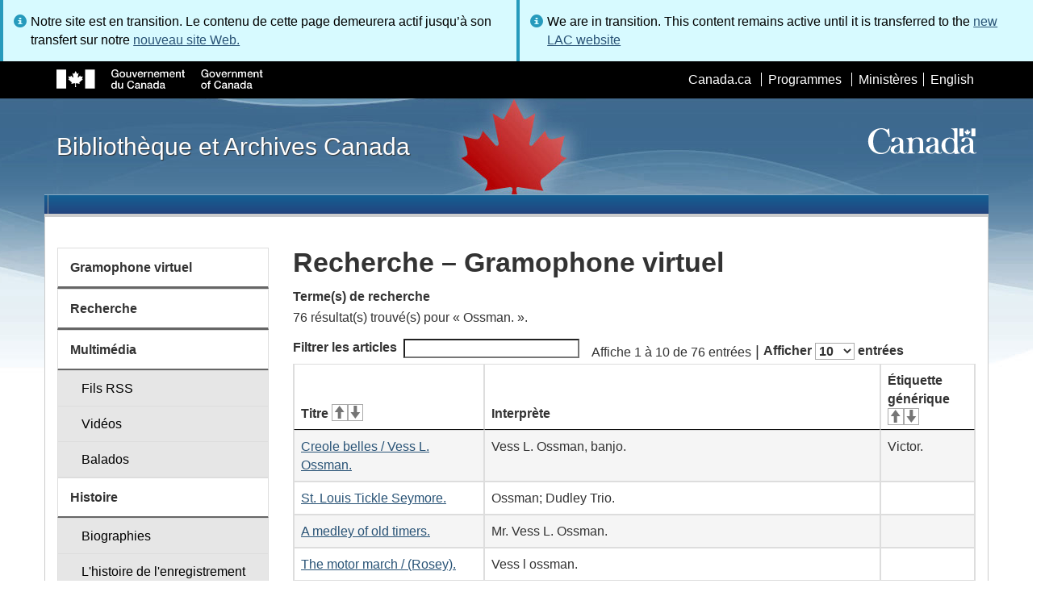

--- FILE ---
content_type: text/html; charset=utf-8
request_url: https://www.bac-lac.gc.ca/fra/decouvrez/films-videos-enregistrements-sonores/gramophone-virtuel/Pages/Liste.aspx?NW_S=Ossman.
body_size: 77818
content:
<script type="text/javascript">//<![CDATA[
        var formDigestElement = document.getElementsByName('__REQUESTDIGEST')[0];
        if (!((formDigestElement == null) || (formDigestElement.tagName.toLowerCase() != 'input') || (formDigestElement.type.toLowerCase() != 'hidden') ||
            (formDigestElement.value == null) || (formDigestElement.value.length <= 0)))
        {
            formDigestElement.value = '0x2E04226BDCA627379CCABF8FBE589DF2789F51B4E4DBA7A1088FCC2131F52FE9FEF470AEAF7D7CBB4794068B1F83BAF7A2BB778617F9485A295774D64028F17D,02 Dec 2025 17:33:15 -0000';_spPageContextInfo.updateFormDigestPageLoaded = new Date();
        }
        //]]>
        </script><!DOCTYPE html>
<!--[if lt IE 9]><html class="no-js lt-ie9" lang="fr" dir="ltr"><![endif]-->
<!--[if gt IE 8]><!--><html class="no-js" lang="fr" dir="ltr"><!--<![endif]-->

    <head prefix="og: http://ogp.me/ns# fb: http://ogp.me/ns/fb# article: http://ogp.me/ns/article#"><meta charset="utf-8" /><title>
	
	Recherche – Gramophone virtuel
- Bibliothèque et Archives Canada
</title>
                <meta http-equiv="x-ua-compatible" content="IE=11">
            
            <meta property="fb:app_id" content="" />
            <meta name="twitter:card" content="summary" />
            <meta property="og:type" content="article" />
            <meta property="og:url" content="https://www.bac-lac.gc.ca/fra/decouvrez/films-videos-enregistrements-sonores/gramophone-virtuel/Pages/Liste.aspx?NW_S=Ossman." />
            <meta property="og:title"  content="Recherche – Gramophone virtuel- Bibliothèque et Archives Canada" />
            <meta property="og:description"  content="Recherche – Gramophone virtuel- Bibliothèque et Archives Canada" />
            
            <meta property="twitter:site" content="@LibraryArchives" />
            <meta property="twitter:creator" content="@LibraryArchives" />
        <meta content="width=device-width,initial-scale=1" name="viewport" /><link rel="stylesheet" type="text/css" href="/_layouts/15/1036/styles/Themable/corev15.css?rev=Ir07XcinlT9fgiR%2Fp9Q4Iw%3D%3DTAG0"/>
<link rel="stylesheet" type="text/css" href="/Style%20Library/fr-FR/Themable/Core%20Styles/controls.css"/>
<link rel="stylesheet" type="text/css" href="/Style%20Library/Css/test.css"/>
<script type="text/javascript" src="/_layouts/15/1036/initstrings.js?rev=wduBMeBUh%2FB4CfBbz0FpTg%3D%3DTAG0"></script>
<script type="text/javascript" src="/_layouts/15/init.js?rev=RHfoRxFuwXZ%2BOo2JABCoHA%3D%3DTAG0"></script>
<script type="text/javascript" src="/_layouts/15/ribbonapprovemultiple/approvereject.js"></script>
<script type="text/javascript" src="/_layouts/15/htmltransfertool/htmltransfer.js"></script>
<script type="text/javascript" src="/_layouts/15/htmleditor/clipboard_tab.js"></script>
<script type="text/javascript" src="/ScriptResource.axd?d=E5P1BHIK4HfVXCUkcQ4nYo2T7Vbls0aea2x9HU3mtwGrog1LLnbCda99fmWID6HX4I7AG7t_MU9r9hdoznogCMeendq8FIeIVVncUxPI4GqW-pAsy37pOvpbdv3hgarpvSUE0TlycEY5nMXGSAbtu3bNYbEFlQmU66MtPQWQRI2w9pSmBAjeMbrOk6OcWTsH0&amp;t=32e5dfca"></script>
<script type="text/javascript" src="/_layouts/15/blank.js?rev=nBzPIm07cpYroIjvUHh4jw%3D%3DTAG0"></script>
<script type="text/javascript" src="/ScriptResource.axd?d=bF2vxusy2HzWcvNAGIENvBLGPGWvPoQ8fgqGYPbsDI6-SEtKw8PI_LCENV5BnEyBq3c70kUda6PgyA_7aj8b37fOWgzrpuAYwSuXCOUFzkmwIBY8oJlKudNlrLHDwNlSiInu_9EFYFM3YnmdhCugEk-sSGgO0BzHX2gztl-zlOK49oHp_gO5u51ZapWMJLZJ0&amp;t=32e5dfca"></script>
<script type="text/javascript">RegisterSod("require.js", "\u002f_layouts\u002f15\u002frequire.js?rev=ESSL8\u00252Btt4YnWARvVUyzilQ\u00253D\u00253DTAG0");</script>
<script type="text/javascript">RegisterSod("strings.js", "\u002f_layouts\u002f15\u002f1036\u002fstrings.js?rev=DNzQ1Roce5WNaAwmbc9PrQ\u00253D\u00253DTAG0");</script>
<script type="text/javascript">RegisterSod("sp.res.resx", "\u002f_layouts\u002f15\u002f1036\u002fsp.res.js?rev=0Gpub76qxOhMrufp83DQwA\u00253D\u00253DTAG0");</script>
<script type="text/javascript">RegisterSod("sp.runtime.js", "\u002f_layouts\u002f15\u002fsp.runtime.js?rev=QZuY9EfO812\u00252FHP6vKipQPQ\u00253D\u00253DTAG0");RegisterSodDep("sp.runtime.js", "sp.res.resx");</script>
<script type="text/javascript">RegisterSod("sp.js", "\u002f_layouts\u002f15\u002fsp.js?rev=IOhwsS2jiKK0lsxWx1LfFA\u00253D\u00253DTAG0");RegisterSodDep("sp.js", "sp.runtime.js");RegisterSodDep("sp.js", "sp.ui.dialog.js");RegisterSodDep("sp.js", "sp.res.resx");</script>
<script type="text/javascript">RegisterSod("sp.init.js", "\u002f_layouts\u002f15\u002fsp.init.js?rev=v7C9ZcXmEYuhjJNLnCo66A\u00253D\u00253DTAG0");</script>
<script type="text/javascript">RegisterSod("sp.ui.dialog.js", "\u002f_layouts\u002f15\u002fsp.ui.dialog.js?rev=QfcC7vHW7hXFYDxqmPkuwQ\u00253D\u00253DTAG0");RegisterSodDep("sp.ui.dialog.js", "sp.init.js");RegisterSodDep("sp.ui.dialog.js", "sp.res.resx");</script>
<script type="text/javascript">RegisterSod("core.js", "\u002f_layouts\u002f15\u002fcore.js?rev=9kCBQNkpbQYAoiVcZpdkJA\u00253D\u00253DTAG0");RegisterSodDep("core.js", "strings.js");</script>
<script type="text/javascript">RegisterSod("menu.js", "\u002f_layouts\u002f15\u002fmenu.js?rev=8L\u00252BIY1hT\u00252BbaFStnW1t8DHA\u00253D\u00253DTAG0");</script>
<script type="text/javascript">RegisterSod("mQuery.js", "\u002f_layouts\u002f15\u002fmquery.js?rev=G0XIYJI9ofOrcdJaLkhB7Q\u00253D\u00253DTAG0");</script>
<script type="text/javascript">RegisterSod("callout.js", "\u002f_layouts\u002f15\u002fcallout.js?rev=abeY2vrdWuf5SFGyZz0ZIA\u00253D\u00253DTAG0");RegisterSodDep("callout.js", "strings.js");RegisterSodDep("callout.js", "mQuery.js");RegisterSodDep("callout.js", "core.js");</script>
<script type="text/javascript">RegisterSod("sp.core.js", "\u002f_layouts\u002f15\u002fsp.core.js?rev=bOK\u00252Bug\u00252FpfAotn0K8lTrAmw\u00253D\u00253DTAG0");RegisterSodDep("sp.core.js", "strings.js");RegisterSodDep("sp.core.js", "sp.init.js");RegisterSodDep("sp.core.js", "core.js");</script>
<script type="text/javascript">RegisterSod("clienttemplates.js", "\u002f_layouts\u002f15\u002fclienttemplates.js?rev=oCuPrViEzAn0pDKB8CF8Zg\u00253D\u00253DTAG0");</script>
<script type="text/javascript">RegisterSod("sharing.js", "\u002f_layouts\u002f15\u002fsharing.js?rev=i\u00252BpkUadbMp0SRKzd7VVHng\u00253D\u00253DTAG0");RegisterSodDep("sharing.js", "strings.js");RegisterSodDep("sharing.js", "mQuery.js");RegisterSodDep("sharing.js", "clienttemplates.js");RegisterSodDep("sharing.js", "core.js");</script>
<script type="text/javascript">RegisterSod("suitelinks.js", "\u002f_layouts\u002f15\u002fsuitelinks.js?rev=xrG\u00252BRjaI5OPo7vtJxP\u00252B73A\u00253D\u00253DTAG0");RegisterSodDep("suitelinks.js", "strings.js");RegisterSodDep("suitelinks.js", "core.js");</script>
<script type="text/javascript">RegisterSod("cui.js", "\u002f_layouts\u002f15\u002fcui.js?rev=WaTB2GdOOnu5P7\u00252BT6\u00252BGSKw\u00253D\u00253DTAG0");</script>
<script type="text/javascript">RegisterSod("inplview", "\u002f_layouts\u002f15\u002finplview.js?rev=DyKtSizIeG1Okf5xG3fnOw\u00253D\u00253DTAG0");RegisterSodDep("inplview", "strings.js");RegisterSodDep("inplview", "core.js");RegisterSodDep("inplview", "clienttemplates.js");RegisterSodDep("inplview", "sp.js");</script>
<script type="text/javascript">RegisterSod("ribbon", "\u002f_layouts\u002f15\u002fsp.ribbon.js?rev=iim\u00252FXZHY7\u00252FvGr89LVb3pWQ\u00253D\u00253DTAG0");RegisterSodDep("ribbon", "strings.js");RegisterSodDep("ribbon", "core.js");RegisterSodDep("ribbon", "sp.core.js");RegisterSodDep("ribbon", "sp.js");RegisterSodDep("ribbon", "cui.js");RegisterSodDep("ribbon", "sp.res.resx");RegisterSodDep("ribbon", "sp.runtime.js");RegisterSodDep("ribbon", "inplview");</script>
<script type="text/javascript">RegisterSod("userprofile", "\u002f_layouts\u002f15\u002fsp.userprofiles.js?rev=cx6U8sP\u00252ByP0OFLjk6ekyIg\u00253D\u00253DTAG0");RegisterSodDep("userprofile", "sp.runtime.js");</script>
<script type="text/javascript">RegisterSod("followingcommon.js", "\u002f_layouts\u002f15\u002ffollowingcommon.js?rev=5I9u4X\u00252BpRYuWUuY6Og2tLA\u00253D\u00253DTAG0");RegisterSodDep("followingcommon.js", "strings.js");RegisterSodDep("followingcommon.js", "sp.js");RegisterSodDep("followingcommon.js", "userprofile");RegisterSodDep("followingcommon.js", "core.js");RegisterSodDep("followingcommon.js", "mQuery.js");</script>
<script type="text/javascript">RegisterSod("profilebrowserscriptres.resx", "\u002f_layouts\u002f15\u002f1036\u002fprofilebrowserscriptres.js?rev=E106ZFhOt2SoTOETYbpMQA\u00253D\u00253DTAG0");</script>
<script type="text/javascript">RegisterSod("sp.ui.mysitecommon.js", "\u002f_layouts\u002f15\u002fsp.ui.mysitecommon.js?rev=ex\u00252F9c\u00252BQRgevJOSeTAdF1EQ\u00253D\u00253DTAG0");RegisterSodDep("sp.ui.mysitecommon.js", "sp.init.js");RegisterSodDep("sp.ui.mysitecommon.js", "sp.runtime.js");RegisterSodDep("sp.ui.mysitecommon.js", "userprofile");RegisterSodDep("sp.ui.mysitecommon.js", "profilebrowserscriptres.resx");</script>
<script type="text/javascript">RegisterSod("browserScript", "\u002f_layouts\u002f15\u002fie55up.js?rev=FDfIxU6g4wVWGihfBF8EMQ\u00253D\u00253DTAG0");RegisterSodDep("browserScript", "strings.js");</script>
<link type="text/xml" rel="alternate" href="/fra/decouvrez/films-videos-enregistrements-sonores/gramophone-virtuel/_vti_bin/spsdisco.aspx" />
        <script type="text/javascript">
            var _fV4UI = true;
        </script>
        
        
                <style type="text/css">
               		body {
			            height:100%;
                        overflow:auto;
			            width:100%;
		            }		
                </style>
            
        <style type="text/css">
        .ms-srch-Paging .ms-promlink-button{ /* Fix search paging arrow button alignment */
	        padding:0;
	        border:0;
        }
		/* fix scrolling on list pages */
		#s4-bodyContainer {
			position: relative;
		}
        #s4-titlerow {
            height:0;
            padding:0 0 0 0;
        }
		#pageStatusBar.s4-status-s1{
            margin-bottom: 0px;
            border-width: 0px;
            padding:0 10px 0 10px;
        }
		/* body area normally has a white background */
		.s4-ca {
			background:transparent none repeat scroll 0 0;
			/* margin-left:155px; */
		}	
        html .body-wrapper { background-image: url('/_layouts/15/SPWET4/theme-gcwu-fegc/assets/header-bg-ie.jpg'); background-repeat: repeat-x; background-position: center 2.7em; }
        html body header + .container { background-color: #fff; border-left: 1px solid #ccc; border-right: 1px solid #ccc; }
        </style>
        <link type="text/xml" rel="alternate" href="/fra/decouvrez/films-videos-enregistrements-sonores/gramophone-virtuel/_vti_bin/spsdisco.aspx" /> 
	<meta name="dcterms.description"  content="" />
<meta name="description"  content="" />
<meta name="keywords"  content="" />
<meta name="dcterms.creator"  content="Bibliothèque et Archives Canada" />
<meta name="dcterms.title"  content="Recherche – Gramophone virtuel" />
<meta name="dcterms.service"  content="BAC-LAC" />
<meta name="dcterms.accessRights"  content="2" />
<meta name="dcterms.issued" title="W3CDTF" content="2019-03-08" />
<meta name="dcterms.modified" title="W3CDTF" content="2022-08-30" />
<meta name="dcterms.subject" title="scheme" content="" />
<meta name="dc.language" title="ISO639-2" content="fra" />
<meta name="dcterms.language" title="ISO639-2" content="fra" />

<style type="text/css">.ms-WPBody {
    		                        font-size: inherit;
    		                        font-family: inherit;
    	                        }
                                body #s4-workspace {
                                    overflow: visible !important;
                                }</style>
<link rel="canonical" href="https://www.bac-lac.gc.ca:443/fra/decouvrez/films-videos-enregistrements-sonores/gramophone-virtuel/Pages/liste.aspx?NW_S=Ossman." />

        <!--[if gte IE 9 | !IE ]><!-->
        <link rel="shortcut icon" href="/_layouts/15/SPWET4/theme-gcwu-fegc/assets/favicon.ico" type="image/vnd.microsoft.icon" id="favicon" />
        <script type="text/javascript" src="//ajax.googleapis.com/ajax/libs/jquery/2.1.1/jquery.min.js"></script>
        <!--<![endif]-->
        <link rel="stylesheet" href="/_layouts/15/SPWET4/theme-gcwu-fegc/css/theme.min.css?r=4.0.27" />
        <!--[if lt IE 9]>
        <link href="/_layouts/15/SPWET4/theme-gcwu-fegc/assets/favicon.ico" rel="shortcut icon" /><link rel="stylesheet" href="/_layouts/15/SPWET4/theme-gcwu-fegc/css/ie8-wet-boew.min.css?r=4.0.27" /><link rel="stylesheet" href="/_layouts/15/SPWET4/theme-gcwu-fegc/css/ie8-theme.min.css?r=4.0.27" />
        <script type="text/javascript" src="//ajax.googleapis.com/ajax/libs/jquery/1.11.1/jquery.min.js"></script>
        <script type="text/javascript" src="/_layouts/15/SPWET4/theme-gcwu-fegc/js/ie8-wet-boew.min.js?r=4.0.27"></script> 
        <![endif]-->
        <!--[if gte IE 9 | !IE ]><!-->
        <script type="text/javascript" src="/_layouts/15/SPWET4/GC-SharePoint/JS/jquery-2.1.1.min.js?r=4.0.27"></script>
        <!--<![endif]-->

        <link rel="stylesheet" href="/_layouts/15/SPWET4/GC-SharePoint/CSS/SharePoint.css?r=4.0.28" />

        <noscript>
            <link rel="stylesheet" href="/_layouts/15/SPWET4/wet-boew/css/noscript.min.css?r=4.0.27" />
        </noscript>

        

        <script type="text/javascript">
            function ProcessImn() { }
            function ProcessImnMarkers() { }
        </script>
        <style>
            @-moz-document url-prefix() {
                @media print {
                    body form div#s4-workspace div.container { width: 100% !important; }
                    body div#s4-workspace div.container section { padding: 0 70px 0 10px !important; }
                }
            }
            @media (min-width: 992px){
                .padright{
                    padding:0 0 0 15px;
                }
                .padleft{
                    padding:0 15px 0 0;
                }
            }
        </style>
        <script type="text/javascript" src="//assets.adobedtm.com/be5dfd287373/bb72b7edd313/launch-15fc371a2971-staging.min.js"></script>
</head>
    <body onload="if (typeof(_spBodyOnLoadWrapper) != 'undefined') _spBodyOnLoadWrapper();" vocab="http://schema.org/" typeof="WebPage">

        
        <div class="row" style="position:sticky; top:0; z-index:999"><div class="col-md-6 padright"><div class="alert alert-info" style="margin-bottom:0"><span>Notre site est en transition. Le contenu de cette page demeurera actif jusqu’à son transfert sur notre <a href="https://bibliotheque-archives.canada.ca/fra">nouveau site Web.</a></div></div>
        <div class="col-md-6 padleft"><div class="alert alert-info" style="margin-bottom:0"><span>We are in transition. This content remains active until it is transferred to the <a href="https://library-archives.canada.ca/eng">new LAC website</a></div></div></div>
        
		<div id="imgPrefetch" style="display:none">
<img src="/_layouts/15/SPWET4/theme-gcwu-fegc/assets/favicon.ico?rev=40" />
</div>

		<form method="post" action="./Liste.aspx?NW_S=Ossman." onsubmit="javascript:return WebForm_OnSubmit();" id="aspnetForm">
<div class="aspNetHidden">
<input type="hidden" name="__SPSCEditMenu" id="__SPSCEditMenu" value="true" />
<input type="hidden" name="_wpcmWpid" id="_wpcmWpid" value="" />
<input type="hidden" name="wpcmVal" id="wpcmVal" value="" />
<input type="hidden" name="MSOWebPartPage_PostbackSource" id="MSOWebPartPage_PostbackSource" value="" />
<input type="hidden" name="MSOTlPn_SelectedWpId" id="MSOTlPn_SelectedWpId" value="" />
<input type="hidden" name="MSOTlPn_View" id="MSOTlPn_View" value="0" />
<input type="hidden" name="MSOTlPn_ShowSettings" id="MSOTlPn_ShowSettings" value="False" />
<input type="hidden" name="MSOGallery_SelectedLibrary" id="MSOGallery_SelectedLibrary" value="" />
<input type="hidden" name="MSOGallery_FilterString" id="MSOGallery_FilterString" value="" />
<input type="hidden" name="MSOTlPn_Button" id="MSOTlPn_Button" value="none" />
<input type="hidden" name="__EVENTTARGET" id="__EVENTTARGET" value="" />
<input type="hidden" name="__EVENTARGUMENT" id="__EVENTARGUMENT" value="" />
<input type="hidden" name="__REQUESTDIGEST" id="__REQUESTDIGEST" value="noDigest" />
<input type="hidden" name="MSOSPWebPartManager_DisplayModeName" id="MSOSPWebPartManager_DisplayModeName" value="Browse" />
<input type="hidden" name="MSOSPWebPartManager_ExitingDesignMode" id="MSOSPWebPartManager_ExitingDesignMode" value="false" />
<input type="hidden" name="MSOWebPartPage_Shared" id="MSOWebPartPage_Shared" value="" />
<input type="hidden" name="MSOLayout_LayoutChanges" id="MSOLayout_LayoutChanges" value="" />
<input type="hidden" name="MSOLayout_InDesignMode" id="MSOLayout_InDesignMode" value="" />
<input type="hidden" name="_wpSelected" id="_wpSelected" value="" />
<input type="hidden" name="_wzSelected" id="_wzSelected" value="" />
<input type="hidden" name="MSOSPWebPartManager_OldDisplayModeName" id="MSOSPWebPartManager_OldDisplayModeName" value="Browse" />
<input type="hidden" name="MSOSPWebPartManager_StartWebPartEditingName" id="MSOSPWebPartManager_StartWebPartEditingName" value="false" />
<input type="hidden" name="MSOSPWebPartManager_EndWebPartEditing" id="MSOSPWebPartManager_EndWebPartEditing" value="false" />
<input type="hidden" name="__VIEWSTATE" id="__VIEWSTATE" value="/[base64]/aWROdW1iZXI9MTQzMjA5NDM3OCI+VGhlIG1vdG9yIG1hcmNoIC8gKFJvc2V5KS48L2E+PC90ZD48dGQ+VmVzcyBsIG9zc21hbi48L3RkPjx0ZCAvPjwvdHI+PHRyPjx0ZD48YSBocmVmPSImI3hBOyAgICAgICAgICAgICAgICBJdGVtLmFzcHg/aWROdW1iZXI9MTAwNzY5Mjc3NiI+WWFua2VlIGRvb2RsZSAod2l0aCB2YXJpYXRpb25zKSAvIFtPc3NtYW4sIGFyci4/[base64]/[base64]/[base64]/[base64]/aWROdW1iZXI9MTI4OTY5NzQ1MyI+RG93biBJbiBUZW5uZXNzZWUuPC9hPjwvdGQ+PHRkPlZlc3MgTC4gT3NzbWFuIC0gYmFuam8gc29sby48L3RkPjx0ZCAvPjwvdHI+PHRyPjx0ZD48YSBocmVmPSImI3hBOyAgICAgICAgICAgICAgICBJdGVtLmFzcHg/[base64]/[base64]/[base64]/aWROdW1iZXI9MTAwNzYwNjkzNCI+VW5pb24gSmFjayBtZWRsZXkuPC9hPjwvdGQ+PHRkPlZlc3MgTC4gT3NzbWFuLCBiYW5qby48L3RkPjx0ZD5CZXJsaW5lci48L3RkPjwvdHI+PHRyPjx0ZD48YSBocmVmPSImI3hBOyAgICAgICAgICAgICAgICBJdGVtLmFzcHg/aWROdW1iZXI9MTI4OTcxNTQwMiI+V2hpc3RsaW5nIFJ1ZnVzLjwvYT48L3RkPjx0ZD5WZXNzIEwuIE9zc21hbi48L3RkPjx0ZCAvPjwvdHI+PHRyPjx0ZD48YSBocmVmPSImI3hBOyAgICAgICAgICAgICAgICBJdGVtLmFzcHg/[base64]/aWROdW1iZXI9NzgxMzY4MjAiPlVuY2xlIFNhbW15IE1hcmNoIEhvbHptYW5uLjwvYT48L3RkPjx0ZD5Pc3NtYW47IEh1bnRlci48L3RkPjx0ZD5CZXJsaW5lci48L3RkPjwvdHI+PHRyPjx0ZD48YSBocmVmPSImI3hBOyAgICAgICAgICAgICAgICBJdGVtLmFzcHg/[base64]/[base64]/[base64]/[base64]/[base64]/aWROdW1iZXI9MTAwNzYwNzM0MiI+QmFuam8gJ0xpemUgW2Zyb20gTmV3IE9ybGVhbnNdIC8gVmVzcyBPc3NtYW4/[base64]/[base64]/[base64]/[base64]/[base64]/[base64]/[base64]" />
</div>

<script type="text/javascript">
//<![CDATA[
var theForm = document.forms['aspnetForm'];
if (!theForm) {
    theForm = document.aspnetForm;
}
function __doPostBack(eventTarget, eventArgument) {
    if (!theForm.onsubmit || (theForm.onsubmit() != false)) {
        theForm.__EVENTTARGET.value = eventTarget;
        theForm.__EVENTARGUMENT.value = eventArgument;
        theForm.submit();
    }
}
//]]>
</script>


<script src="/WebResource.axd?d=kl4pg-mRTsoUz7TQRnGDGoKbxT55XxgYlxKP5O3wjeB8r1aRhoBFNJGVaZrzWJSvHl5Kbn8MrRpA9BK8j8A8IOAjDnz6rw9oOOl0sfEF9Eo1&amp;t=638901627720898773" type="text/javascript"></script>


<script type="text/javascript">
//<![CDATA[
var MSOWebPartPageFormName = 'aspnetForm';
var g_presenceEnabled = true;
var g_wsaEnabled = false;

var g_correlationId = 'cf24dfa1-5ee6-f0da-ed3e-f5a604a60077';
var g_wsaQoSEnabled = false;
var g_wsaQoSDataPoints = [];
var g_wsaRUMEnabled = false;
var g_wsaLCID = 1036;
var g_wsaListTemplateId = 850;
var g_wsaSiteTemplateId = 'BLANKINTERNET#2';
var _fV4UI=true;var _spPageContextInfo = {webServerRelativeUrl: "\u002ffra\u002fdecouvrez\u002ffilms-videos-enregistrements-sonores\u002fgramophone-virtuel", webAbsoluteUrl: "https:\u002f\u002fwww.bac-lac.gc.ca\u002ffra\u002fdecouvrez\u002ffilms-videos-enregistrements-sonores\u002fgramophone-virtuel", siteAbsoluteUrl: "https:\u002f\u002fwww.bac-lac.gc.ca", serverRequestPath: "\u002ffra\u002fdecouvrez\u002ffilms-videos-enregistrements-sonores\u002fgramophone-virtuel\u002fPages\u002fListe.aspx", layoutsUrl: "_layouts\u002f15", webTitle: "Gramophone virtuel", webTemplate: "53", tenantAppVersion: "0", isAppWeb: false, Has2019Era: true, webLogoUrl: "_layouts\u002f15\u002fimages\u002fsiteicon.png", webLanguage: 1036, currentLanguage: 1036, currentUICultureName: "fr-FR", currentCultureName: "fr-CA", clientServerTimeDelta: new Date("2025-12-02T17:33:14.8039991Z") - new Date(), updateFormDigestPageLoaded: new Date("2025-12-02T17:33:14.8039991Z"), siteClientTag: "62$$16.0.5513.1001", crossDomainPhotosEnabled:false, webUIVersion:15, webPermMasks:{High:16,Low:196673},pageListId:"{720e8264-5587-4f00-b308-31734462764a}",pageItemId:109, pagePersonalizationScope:1, alertsEnabled:true, customMarkupInCalculatedFieldDisabled: true, siteServerRelativeUrl: "\u002f", allowSilverlightPrompt:'True', isSiteAdmin: false};var L_Menu_BaseUrl="/fra/decouvrez/films-videos-enregistrements-sonores/gramophone-virtuel";
var L_Menu_LCID="1036";
var L_Menu_SiteTheme="null";
document.onreadystatechange=fnRemoveAllStatus; function fnRemoveAllStatus(){removeAllStatus(true)};Flighting.ExpFeatures = [480215056,1880287568,1561350208,302071836,3212816,69472768,4194310,-2113396707,268502022,-872284160,1049232,-2147421952,65536,65536,2097472,917504,-2147474174,1372324107,67108882,0,0,-2147483648,2097152,0,0,32768,0,0,0,0,0,0,0,0,0,0,0,0,0,0,0,0,0,0,0,0,0,0,0,0,0,0,0,0,0,0,0,0,0,0,0,0,0,0,0,0,0,0,0,0,0,0,0,0,0,0,0,0,0,0,0,0,0,0,32768]; (function()
{
    if(typeof(window.SP) == "undefined") window.SP = {};
    if(typeof(window.SP.YammerSwitch) == "undefined") window.SP.YammerSwitch = {};

    var ysObj = window.SP.YammerSwitch;
    ysObj.IsEnabled = false;
    ysObj.TargetYammerHostName = "www.yammer.com";
} )(); var _spWebPartComponents = new Object();//]]>
</script>

<script src="/_layouts/15/blank.js?rev=nBzPIm07cpYroIjvUHh4jw%3D%3DTAG0" type="text/javascript"></script>
<script type="text/javascript">
//<![CDATA[
(function(){

        if (typeof(_spBodyOnLoadFunctions) === 'undefined' || _spBodyOnLoadFunctions === null) {
            return;
        }
        _spBodyOnLoadFunctions.push(function() {
            SP.SOD.executeFunc('core.js', 'FollowingCallout', function() { FollowingCallout(); });
        });
    })();(function(){

        if (typeof(_spBodyOnLoadFunctions) === 'undefined' || _spBodyOnLoadFunctions === null) {
            return;
        }
        _spBodyOnLoadFunctions.push(function() {
            SP.SOD.executeFunc('core.js', 'FollowingDocument', function() { FollowingDocument(); });
        });
    })();if (typeof(DeferWebFormInitCallback) == 'function') DeferWebFormInitCallback();function WebForm_OnSubmit() {
UpdateFormDigest('\u002ffra\u002fdecouvrez\u002ffilms-videos-enregistrements-sonores\u002fgramophone-virtuel', 1440000);if (typeof(_spFormOnSubmitWrapper) != 'undefined') {return _spFormOnSubmitWrapper();} else {return true;};
return true;
}
//]]>
</script>

		
            <ul id="wb-tphp">
                <li class="wb-slc">
                    <a class="wb-sl" href="#wb-cont">Skip to main content</a>
                </li>
                <li class="wb-slc visible-sm visible-md visible-lg">
                    <a class="wb-sl" href="#wb-info">Skip to "About this site"</a>
                </li>
                <li class="wb-slc visible-md visible-lg">
                    <a class="wb-sl" href="#wb-sec">Skip to section menu</a>
                </li>
            </ul>
            <script type="text/javascript"> var submitHook = function () { return false; }; theForm._spOldSubmit = theForm.submit; theForm.submit = function () { if (!submitHook()) { this._spOldSubmit(); } }; </script>

		<!-- ===== STARTER: Web Part Manager  ============================================================================================= -->
				
		
			<!-- ===== STARTER: ScriptManager ===================================================== -->
			<script type="text/javascript">
//<![CDATA[
Sys.WebForms.PageRequestManager._initialize('ctl00$ScriptManager', 'aspnetForm', [], [], [], 90, 'ctl00');
//]]>
</script>

		
			
            <span>
                <div id="s4-ribbonrow" style="visibility:hidden;display:none"></div>
            </span>


            <div id="s4-workspace">
                <div id="s4-bodyContainer">
                    <div class="s4-notdlg">
                    <div id="s4-statusbarcontainer">
                            <div id="pageStatusBar" class="s4-status-s1"></div>
                        </div>
                        </div>
                    <!--Begin Nav|Content Area-->
                    <div id="ctl00_MSO_ContentDiv" class="body-wrapper">

                        <header role="banner">
                            <div id="wb-bnr">
                                <div id="wb-bar">
                                    <div class="container">
                                        <div class="row">
                                            <object id="gcwu-sig" type="image/svg+xml" tabindex="-1" role="img" data="/_layouts/15/SPWET4/theme-gcwu-fegc/assets/sig-fr.svg" aria-label="Gouvernement du Canada"></object>
                                            <ul id="gc-bar" class="list-inline">
                                                <li>
                                                    <a id="ctl00_lnkHeaderCanada" rel="external" href="http://www.canada.ca/fr/index.html">Canada.ca</a>
                                                </li>
                                                <li>
                                                    <a id="ctl00_lnkHeaderServiceCanada" rel="external" href="http://www.servicecanada.gc.ca/fra/accueil.shtml">Programmes</a>
                                                </li>
                                                <li>
                                                    <a id="ctl00_lnkHeaderDepartment" rel="external" href="http://www.canada.ca/fr/services/index.html">Minist&#232;res</a>
                                                </li>
                                                <li id="wb-lng">
                                                    <h2>
                                                        Sélection de la langue</h2>
                                                    <ul class="list-inline">
                                                        <li>
                                                            <span><script type="text/javascript">
function OnSelectionChange2(value){
var today = new Date();
var oneYear = new Date(today.getTime() + 365 * 24 * 60 * 60 * 1000);
var url = "https://www.bac-lac.gc.ca/eng/discover/films-videos-sound-recordings/virtual-gramophone/Pages/list.aspx?NW_S=Ossman.";
document.cookie = "lcid=" + value + ";path=/;expires=" + oneYear.toGMTString();
window.location.href = url;
}
</script><a id="ctl00_hlkLanguageLink" lang="en" xml:lang="en" onclick="javascript:OnSelectionChange2(1033); return false;" href="https://www.bac-lac.gc.ca/eng/discover/films-videos-sound-recordings/virtual-gramophone/Pages/list.aspx?NW_S=Ossman.">English</a></span>
                                                        </li>
                                                    </ul>
                                                </li>
                                            </ul>
                                           
                                        </div>
                                    </div>
                                </div>
                                <div class="container">
                                    <div class="row">
                                        <div id="wb-sttl" class="col-md-5">
                                            <a href="https://www.bac-lac.gc.ca/fra">Bibliothèque et Archives Canada</a>
                                        </div>
                                        <object id="wmms" type="image/svg+xml" tabindex="-1" role="img" data="/_layouts/15/SPWET4/theme-gcwu-fegc/assets/wmms.svg" aria-label="Symbole du gouvernement du Canada"></object>
                                       
                                    </div>
                                </div>
                            </div>
                            <nav role="navigation" id="wb-sm" class="wb-menu visible-md visible-lg wb-init wb-menu-inited wb-navcurr-inited" typeof="SiteNavigationElement" style="clear:both;">
                            <div class="pnl-strt container visible-md visible-lg nvbar"><h2>Menu des sujets</h2><div class="row"><ul class="list-inline menu" role="menubar"><li>&nbsp;</li></ul></div></div>
                                </nav>
                           
                            <nav role="navigation" id="wb-bc" property="breadcrumb">
                                <h2>
                                    Vous êtes ici :</h2>
                                <div class="container">
                                    <div class="row">
                                       
                                    </div>
                                </div>
                            </nav>
                          
                        </header>

                        <div class="container">
                            <div class="row">

                                <main id="ctl00_main" role="main" property="mainContentOfPage" class="col-md-9 col-md-push-3">
                                    <h1 id="wb-cont" property="name">
                                        
	Recherche – Gramophone virtuel

                                    </h1>

                                    
    <section>
        
        
        <div class="row">
            <div class="col-md-12">
                <div id="ctl00_PlaceHolderMain_ctl00_label" style='display:none'>Contenu de la page</div><div id="ctl00_PlaceHolderMain_ctl00__ControlWrapper_RichHtmlField" class="ms-rtestate-field" style="display:inline" ><div class="ms-rtestate-read ms-rte-wpbox"><div class="ms-rtestate-notify  ms-rtestate-read 746c34e1-5f3e-4b87-bcdc-c64560697742" id="div_746c34e1-5f3e-4b87-bcdc-c64560697742" unselectable="on"><div id="MSOZoneCell_WebPartctl00_ctl53_g_746c34e1_5f3e_4b87_bcdc_c64560697742" class="s4-wpcell-plain ms-webpartzone-cell ms-webpart-cell-vertical ms-fullWidth ">
	<div class="ms-webpart-chrome ms-webpart-chrome-vertical ms-webpart-chrome-fullWidth ">
	<div WebPartID="ecf4ed69-e158-4a8c-bcb1-6f5cbd554491" WebPartID2="746c34e1-5f3e-4b87-bcdc-c64560697742" HasPers="false" id="WebPartctl00_ctl53_g_746c34e1_5f3e_4b87_bcdc_c64560697742" width="100%" class="ms-WPBody " allowRemove="false" allowDelete="false" allowExport="false" style="" ><div id="ctl00_ctl53_g_746c34e1_5f3e_4b87_bcdc_c64560697742">
		<div id="ctl00_ctl53_g_746c34e1_5f3e_4b87_bcdc_c64560697742_resultDisplay"><dt id="search_terms_title">Terme(s) de recherche</dt>
<dd class="search_term_container">
<div class="search_term_value">76 résultat(s) trouvé(s) pour « Ossman. ».</div>
</dd>
<div id="result_table_container">
<table id="result_table" class="wb-tables table table-striped table-bordered" data-wb-tables='{ "order" : [], "columns": [null,{ "orderable": false },null] }'>
<thead><tr><th scope="col" id="titleKeywordTh">Titre</th><th scope="col" id="performerTH">Interprète</th><th scope="col" id="genericLabelTh">Étiquette générique</th></tr></thead><tbody>
<tr><td><a href="&#xA;                Item.aspx?idNumber=62466167">Creole belles / Vess L. Ossman.</a></td><td>Vess L. Ossman, banjo.</td><td>Victor.</td></tr><tr><td><a href="&#xA;                Item.aspx?idNumber=81221436">St. Louis Tickle Seymore.</a></td><td>Ossman; Dudley Trio.</td><td /></tr><tr><td><a href="&#xA;                Item.aspx?idNumber=1433689358">A medley of old timers.</a></td><td>Mr. Vess L. Ossman.</td><td /></tr><tr><td><a href="&#xA;                Item.aspx?idNumber=1432094378">The motor march / (Rosey).</a></td><td>Vess l ossman.</td><td /></tr><tr><td><a href="&#xA;                Item.aspx?idNumber=1007692776">Yankee doodle (with variations) / [Ossman, arr.?].</a></td><td>Vess L. Ossman, banjo solo.</td><td>Berliner.</td></tr><tr><td><a href="&#xA;                Item.aspx?idNumber=82132503">The Little Old Log Cabin In The Lane.</a></td><td>Spencer; Ossman.</td><td /></tr><tr><td><a href="&#xA;                Item.aspx?idNumber=84340879">A Gay Gossoon Kendall.</a></td><td>Vess L Ossman; With Orchestra.</td><td /></tr><tr><td><a href="&#xA;                Item.aspx?idNumber=46328495">Persian lamb rag / Winchester. Medley of waltzes.</a></td><td>[Side A] Vess L. Ossman, banjo solo with piano accompaniment ; [Side B] John J. Kimmel, accordion solo.</td><td /></tr><tr><td><a href="&#xA;                Item.aspx?idNumber=62472588">Tell me pretty maiden : from "Florodora" / [Stuart].</a></td><td>Vess L. Ossman.</td><td /></tr><tr><td><a href="&#xA;                Item.aspx?idNumber=62466170">The buffalo rag / Turpin.</a></td><td>Vess L, Ossman, banjo solo with orchestra.</td><td>Berliner.</td></tr><tr><td><a href="&#xA;                Item.aspx?idNumber=1007604929">A bunch of rags / [Vess L. Ossman, music].</a></td><td>Vess L. Ossman, banjo solo.</td><td>Berliner.</td></tr><tr><td><a href="&#xA;                Item.aspx?idNumber=1007692777">A bunch of rags / [Vess L. Ossman].</a></td><td>Mr. Vess L. Ossman.</td><td>Berliner.</td></tr><tr><td><a href="&#xA;                Item.aspx?idNumber=1289722013">A darky's romance / Grimshaw.</a></td><td>Vess L. Ossman.</td><td /></tr><tr><td><a href="&#xA;                Item.aspx?idNumber=1007612255">A medley of old timers / [Ossman, arrangement].</a></td><td>Vess L. Ossman, banjo solo.</td><td>Berliner.</td></tr><tr><td><a href="&#xA;                Item.aspx?idNumber=1007606618">Darkey volunteer / [Ossman].</a></td><td>Vess L. Ossman, banjo.</td><td>Berliner.</td></tr><tr><td><a href="&#xA;                Item.aspx?idNumber=1289697453">Down In Tennessee.</a></td><td>Vess L. Ossman - banjo solo.</td><td /></tr><tr><td><a href="&#xA;                Item.aspx?idNumber=1019378501">Drowsy Dempsy / Lansing ; Hildreth.</a></td><td>Vess L. Ossman, banjo solo with piano accompaniment.</td><td>Berliner.</td></tr><tr><td><a href="&#xA;                Item.aspx?idNumber=1289704824">Four little blackberries / O'Connor.</a></td><td>Vess L. Ossman.</td><td /></tr><tr><td><a href="&#xA;                Item.aspx?idNumber=1289721725">Medley : ''Little bit of everything'' / arr. by Ossman.</a></td><td>Vess L. Ossman with orchestra, banjo solo.</td><td /></tr><tr><td><a href="&#xA;                Item.aspx?idNumber=1007619720">Oriental intermezzo / [Richard Strauss, music].</a></td><td>Vess L. Ossman, banjo solo.</td><td>Berliner.</td></tr><tr><td><a href="&#xA;                Item.aspx?idNumber=1007605084">Oriental intumezzo / [Richard Strauss, music].</a></td><td>Vess L. Ossman, banjo solo.</td><td>Berliner.</td></tr><tr><td><a href="&#xA;                Item.aspx?idNumber=1007608517">Rusty rags / Vess L. Ossman, arranger.</a></td><td>Vess L. Ossman, banjo.</td><td>Berliner.</td></tr><tr><td><a href="&#xA;                Item.aspx?idNumber=1007606576">Rusty rags / Vess L. Ossman, music.</a></td><td>Vess L. Ossman, banjo.</td><td>Berliner.</td></tr><tr><td><a href="&#xA;                Item.aspx?idNumber=1007605784">Selections from "Floradora" / [Leslie Stuart, music].</a></td><td>Vess L. Ossman, banjo solo.</td><td>Berliner.</td></tr><tr><td><a href="&#xA;                Item.aspx?idNumber=1289701046">Turkey in de straw medley.</a></td><td>Vess L. Ossman, banjo solo with piano accompaniment.</td><td /></tr><tr><td><a href="&#xA;                Item.aspx?idNumber=1007604730">Union Jack medley.</a></td><td>Mr. Vess L. Ossman, banjo solo.</td><td>Berliner.</td></tr><tr><td><a href="&#xA;                Item.aspx?idNumber=1007606934">Union Jack medley.</a></td><td>Vess L. Ossman, banjo.</td><td>Berliner.</td></tr><tr><td><a href="&#xA;                Item.aspx?idNumber=1289715402">Whistling Rufus.</a></td><td>Vess L. Ossman.</td><td /></tr><tr><td><a href="&#xA;                Item.aspx?idNumber=1007610693">Yankee doodle / [Air: old song].</a></td><td>Vess L. Ossman, banjo solo.</td><td>Berliner.</td></tr><tr><td><a href="&#xA;                Item.aspx?idNumber=1007614481">Yankee land / [Max] Hoffman.</a></td><td>Vess L. Ossman, banjo solo.</td><td>Berliner.</td></tr><tr><td><a href="&#xA;                Item.aspx?idNumber=1007614273">[Dixie &amp;] Turkey in de straw medley, or, [Turkey in the straw] / [Vess L. Ossman, arrangement].</a></td><td>Vess L. Ossman, banjo solo with orchestra accompaniment.</td><td>Berliner.</td></tr><tr><td><a href="&#xA;                Item.aspx?idNumber=78281331">Creole Belles Vess L Ossman.</a></td><td>Vess L Ossman.</td><td /></tr><tr><td><a href="&#xA;                Item.aspx?idNumber=1007609368">The pearl of Harlem / Guy.</a></td><td>Vess Ossman.</td><td>Berliner.</td></tr><tr><td><a href="&#xA;                Item.aspx?idNumber=78136820">Uncle Sammy March Holzmann.</a></td><td>Ossman; Hunter.</td><td>Berliner.</td></tr><tr><td><a href="&#xA;                Item.aspx?idNumber=74494036">Moon winks / G. Stevens.</a></td><td>Vess L. Ossman.</td><td>Edison.</td></tr><tr><td><a href="&#xA;                Item.aspx?idNumber=79690449">Peter Piper Henry.</a></td><td>Vess L Ossman.</td><td /></tr><tr><td><a href="&#xA;                Item.aspx?idNumber=1007606424">A warm reception [Cake walk] / [B. Anthony].</a></td><td>Vess L. Ossman, banjo.</td><td>Berliner.</td></tr><tr><td><a href="&#xA;                Item.aspx?idNumber=1007605256">An Ethiopian Mardi Gras / Maurice Levi, music.</a></td><td>Vess L. Ossman.</td><td>Berliner.</td></tr><tr><td><a href="&#xA;                Item.aspx?idNumber=1007609370">Blaze away / [Abe Holzman, music].</a></td><td>Ossman &amp; Farmer, banjo duet.</td><td>Berliner.</td></tr><tr><td><a href="&#xA;                Item.aspx?idNumber=1007605196">Marriage bells / M. O'Riordan.</a></td><td>Ossman.</td><td>Berliner.</td></tr><tr><td><a href="&#xA;                Item.aspx?idNumber=1007611289">Marriage bells / [O'Reardon, M.].</a></td><td>Vess L. Ossman, banjo solo/soli de banjo.</td><td>Berliner.</td></tr><tr><td><a href="&#xA;                Item.aspx?idNumber=1007605250">Pinky panky poo / [Andy Lewis, music].</a></td><td>Messrs. Ossman and Farmer, banjo duet.</td><td>Berliner.</td></tr><tr><td><a href="&#xA;                Item.aspx?idNumber=1007633826">Salome : oriental intermezzo / [Loraine].</a></td><td>Mr. Vess L. Ossman.</td><td>Berliner.</td></tr><tr><td><a href="&#xA;                Item.aspx?idNumber=64550842">Drowsy Dempsy / [George L.?] Lansing ; [R.E.?] Hildreth.</a></td><td>Vess L. Ossman, banjo solo, [with piano].</td><td /></tr><tr><td><a href="&#xA;                Item.aspx?idNumber=1007607927">A mosquito parade, or [The mosquitoes parade] / [Whitney, music].</a></td><td>Mr. Vess. L. Ossman, banjo.</td><td>Berliner.</td></tr><tr><td><a href="&#xA;                Item.aspx?idNumber=1007605195">Cotton blossoms / [Milt H. Hall, music].</a></td><td>Vess L. Ossman, banjo solo.</td><td>Berliner.</td></tr><tr><td><a href="&#xA;                Item.aspx?idNumber=1002073842">Koontown kaffe klatsch / Greenburg.</a></td><td>Ossman-Dudley Trio.</td><td /></tr><tr><td><a href="&#xA;                Item.aspx?idNumber=1007696891">A coon band contest / [Arthur Pryor, music].</a></td><td>Vess L. Ossman, banjo.</td><td>Berliner.</td></tr><tr><td><a href="&#xA;                Item.aspx?idNumber=1007615062">A coon band contest / [Arthur Pryor, music].</a></td><td>Mr Vess. L. Ossman, banjo solo.</td><td>Berliner.</td></tr><tr><td><a href="&#xA;                Item.aspx?idNumber=1007611042">A ragtime skedaddle / [George Rosey, music].</a></td><td>Vess L. Ossman, banjo solo.</td><td>Berliner.</td></tr><tr><td><a href="&#xA;                Item.aspx?idNumber=1007610041">Anona : Intermezzo / [Vivian Grey, music].</a></td><td>Vess D. Ossman, banjo solo.</td><td>Berliner.</td></tr><tr><td><a href="&#xA;                Item.aspx?idNumber=1007607342">Banjo 'Lize [from New Orleans] / Vess Ossman?.</a></td><td>Len Spencer and Vess Ossman.</td><td>Berliner.</td></tr><tr><td><a href="&#xA;                Item.aspx?idNumber=1007605197">Coon band contest / [Arthur Pryor, music].</a></td><td>Vess L. Ossman, banjo.</td><td>Berliner.</td></tr><tr><td><a href="&#xA;                Item.aspx?idNumber=1007617203">Hot time on the levee / Len Spencer, music.</a></td><td>Spencer ; Ossman, with banjo accompaniment.</td><td>Berliner.</td></tr><tr><td><a href="&#xA;                Item.aspx?idNumber=1007609863">Hot time on the levee : introducing a number of negro melodies / Len Spencer, music.</a></td><td>Spencer ; Ossman.</td><td>Berliner.</td></tr><tr><td><a href="&#xA;                Item.aspx?idNumber=1007607835">Pickaninny dance : runaway girl / [Lionel Monckton, music].</a></td><td>Vess L. Ossman, banjo.</td><td>Berliner.</td></tr><tr><td><a href="&#xA;                Item.aspx?idNumber=1007606666">Rag time skeedaddle, or, [A ragtime skeedaddle] / [George Rosey, music].</a></td><td>Vess L. Ossman, banjo solo.</td><td>Berliner.</td></tr><tr><td><a href="&#xA;                Item.aspx?idNumber=1007606426">Smokey mokes / [Abe Holzmann, music].</a></td><td>Vess L. Ossman, banjo.</td><td>Berliner.</td></tr><tr><td><a href="&#xA;                Item.aspx?idNumber=1007606462">Soldiers in the park / [Lionel Monckton, music].</a></td><td>Vess L. Ossman, banjo.</td><td>Berliner.</td></tr><tr><td><a href="&#xA;                Item.aspx?idNumber=1007617824">That minstrel man of mine.</a></td><td>Spencer ; Ossman, banjo.</td><td>Berliner.</td></tr><tr><td><a href="&#xA;                Item.aspx?idNumber=1007610396">The nigger and the bee / Stegger, music.</a></td><td>Spencer &amp; Ossman.</td><td>Berliner.</td></tr><tr><td><a href="&#xA;                Item.aspx?idNumber=1007604067">Whistling Rufus / [Kerry Mills, music].</a></td><td>Vess L. Ossman, banjo solo.</td><td>Berliner.</td></tr><tr><td><a href="&#xA;                Item.aspx?idNumber=1007608736">William Tell overture : finale / Gioacchino Rossini, music.</a></td><td>Vess L. Ossman, banjo.</td><td>Berliner.</td></tr><tr><td><a href="&#xA;                Item.aspx?idNumber=1433305383">The man behind the gun : march / (Sousa).</a></td><td>Mr. Vess L Ossman.</td><td /></tr><tr><td><a href="&#xA;                Item.aspx?idNumber=1007610439">Keep off the grass / Harry Von Tilzer, music.</a></td><td>Vess L. Ossman, banjo solo.</td><td>Berliner.</td></tr><tr><td><a href="&#xA;                Item.aspx?idNumber=1007768714">Man behind the gun / [J.P. Sousa, music].</a></td><td>Mr. Vess. L. Ossman.</td><td>Berliner.</td></tr><tr><td><a href="&#xA;                Item.aspx?idNumber=1007672743">Old Folks at Home / [Foster].</a></td><td>Vess L. Ossman.</td><td>Berliner.</td></tr><tr><td><a href="&#xA;                Item.aspx?idNumber=1007606617">Old folks at home, or, Suwanee River / Stephen C. Foster, music.</a></td><td>Vess L. Ossman, banjo.</td><td>Berliner.</td></tr><tr><td><a href="&#xA;                Item.aspx?idNumber=1007606425">The man behind the gun / [J.P. Sousa, music].</a></td><td>Vess L. Ossman, banjo solo.</td><td>Berliner.</td></tr><tr><td><a href="&#xA;                Item.aspx?idNumber=71228471">Old folks at home / Foster.</a></td><td>Vess L. Ossman, banjo.</td><td /></tr><tr><td><a href="&#xA;                Item.aspx?idNumber=1019378955">Cloud chief (banjo) ; Medley of jigs (violin) / Philie.</a></td><td>Vess L. Ossman, banjo ; Charles D' Almaine, violin.</td><td>Columbia Indestructible.</td></tr><tr><td><a href="&#xA;                Item.aspx?idNumber=1007608557">The colored major / S.R. Henry, music.</a></td><td>Vess L. Ossman, banjo.</td><td>Berliner.</td></tr><tr><td><a href="&#xA;                Item.aspx?idNumber=1007611596">Coon, coon, coon / [Gene Jefferson, lyrics ; Leo Friedman, music].</a></td><td>Messers. Collins ; Natus ; [Vess Ossman, banjo].</td><td>Berliner.</td></tr><tr><td><a href="&#xA;                Item.aspx?idNumber=1007610628">Uncle Sammy march / Holzman [i.e. Holzmann].</a></td><td>Ossman &amp; Hunter.</td><td>Berliner.</td></tr><tr><td><a href="&#xA;                Item.aspx?idNumber=1007608560">Coon, coon, coon / [Gene Jefferson, lyrics ; Leo Friedman, music].</a></td><td>Mr. Len Spencer ; Mr. Ossman, accompaniment.</td><td>Berliner.</td></tr><tr><td><a href="&#xA;                Item.aspx?idNumber=1019373324">St. Louis tickle / Barney ; Seymore.</a></td><td>Ossman-Dudley Trio, banjo, mandolin, harp guitar.</td><td>Berliner.</td></tr></tbody>
</table>
</div>
</div>
	</div><div class="ms-clear"></div></div>
</div>
</div></div>
<div id="vid_746c34e1-5f3e-4b87-bcdc-c64560697742" unselectable="on" style="display&#58;none;"></div></div></div>
            </div>
        </div>
        
    </section>
<div style='display:none' id='hidZone'></div>

                                    <div id="DeveloperDashboard" class="ms-developerdashboard">
                                        
                                    </div>

                                    <div class="row">
                                        <div class="col-md-6">
                                            
                                        </div>
                                        <div class="col-md-6">
                                            <div style="text-align: right">
                                              
                                            </div>
                                            <dl id="wb-dtmd">
                                                <dt>
                                                    Date de modification :</dt>
                                                <dd><time property="dateModified">
                                                    2022-08-30

                                                </time></dd>
                                            </dl>
                                        </div>
                                    </div>
                                </main>

                                
    <nav id="wb-sec" class="col-md-3 col-md-pull-9 visible-md visible-lg" typeof="SiteNavigationElement" role="navigation">
        <h2 id="wb-nav">Navigation Principale (colonne gauche)</h2>
                    
        <ul class="list-group menu list-unstyled"><li><h3 class="wb-navcurr"><a href="/fra/decouvrez/films-videos-enregistrements-sonores/gramophone-virtuel/Pages/gramophone-virtuel.aspx">Gramophone virtuel</a></h3></li><li><h3 class="wb-navcurr"><a href="http://www.bac-lac.gc.ca/fra/decouvrez/films-videos-enregistrements-sonores/gramophone-virtuel/Pages/recherche.aspx">Recherche</a></h3></li><li><h3 class="wb-navcurr"><a href="/fra/decouvrez/films-videos-enregistrements-sonores/gramophone-virtuel/Pages/gramophone-virtuel.aspx#media">Multimédia</a></h3><ul class="list-group menu list-unstyled"><li><a href="/fra/decouvrez/films-videos-enregistrements-sonores/gramophone-virtuel/Pages/rss.aspx" class="list-group-item">Fils RSS</a></li><li><a href="/fra/decouvrez/films-videos-enregistrements-sonores/gramophone-virtuel/Pages/videos.aspx" class="list-group-item">Vidéos</a></li><li><a href="/fra/nouvelles/balados/Pages/gramophone-virtuel.aspx" class="list-group-item">Balados</a></li></ul></li><li><h3 class="wb-navcurr"><a href="/fra/decouvrez/films-videos-enregistrements-sonores/gramophone-virtuel/Pages/gramophone-virtuel.aspx#histoire">Histoire</a></h3><ul class="list-group menu list-unstyled"><li><a href="/fra/decouvrez/films-videos-enregistrements-sonores/gramophone-virtuel/Pages/biographies.aspx" class="list-group-item">Biographies</a></li><li><a href="/fra/decouvrez/films-videos-enregistrements-sonores/gramophone-virtuel/Pages/histoire-enregistrement-sonore.aspx" class="list-group-item">L'histoire de l'enregistrement sonore au Canada </a></li><li><a href="/fra/decouvrez/films-videos-enregistrements-sonores/gramophone-virtuel/Pages/histoire-maisons-disques.aspx" class="list-group-item">Histoire des maisons de disques canadiennes</a></li><li><a href="/fra/decouvrez/films-videos-enregistrements-sonores/gramophone-virtuel/Pages/histoire-musique-canada.aspx" class="list-group-item">Histoire de la musique au Canada</a></li></ul></li><li><h3 class="wb-navcurr"><a href="/fra/decouvrez/films-videos-enregistrements-sonores/gramophone-virtuel/Pages/gramophone-virtuel.aspx#ressources">Ressources</a></h3><ul class="list-group menu list-unstyled"><li><a href="/fra/decouvrez/films-videos-enregistrements-sonores/gramophone-virtuel/Pages/pedagogiques.aspx" class="list-group-item">Ressources pédagogiques</a></li><li><a href="/fra/decouvrez/films-videos-enregistrements-sonores/gramophone-virtuel/Pages/internet.aspx" class="list-group-item">Ressources Internet </a></li><li><a href="/fra/decouvrez/films-videos-enregistrements-sonores/gramophone-virtuel/Pages/techniques.aspx" class="list-group-item">Notes techniques </a></li><li><a href="/fra/decouvrez/films-videos-enregistrements-sonores/gramophone-virtuel/Pages/bibliographie.aspx" class="list-group-item">Bibliographie</a></li><li><a href="/fra/decouvrez/films-videos-enregistrements-sonores/gramophone-virtuel/Pages/glossaire.aspx" class="list-group-item">Glossaire</a></li></ul></li></ul><br /><br /><br />
    </nav>
 


                            </div>
                        </div>

                        <footer role="contentinfo" id="wb-info" class="visible-sm visible-md visible-lg wb-navcurr">
                            <div class="container">
                                <nav role="navigation">
                                    <h2>
                                        À propos de ce site</h2>
                                    <ul id="gc-tctr" class="list-inline"><li><a href="/fra/Pages/avis.aspx" rel="license">Avis</a></li></ul>
                                </nav>
                            </div>
                            <div id="gc-info">
                                <div class="container">
                                    <nav role="navigation">
                                        <h2>
                                            Pied de page du gouvernement du Canada</h2>
                                        <ul class="list-inline">
                                            <li>
                                                <a id="ctl00_lnkFooterHealthy" href="http://canadiensensante.gc.ca/index-fra.php"><span>Sant&#233;</span></a>
                                            </li>
                                            <li>
                                                <a id="ctl00_lnkFooterTravel" href="http://voyage.gc.ca/index-fra.asp"><span>Voyage</span></a>
                                            </li>
                                            <li>
                                                <a id="ctl00_lnkFooterservicecanada" href="http://www.servicecanada.gc.ca/fra/accueil.shtml"><span>Service Canada</span></a>
                                            </li>
                                            <li>
                                                <a id="ctl00_lnkFooterJobBank" href="http://www.guichetemplois.gc.ca/Intro-fra.aspx"><span>Emplois</span></a>
                                            </li>
                                            <li>
                                                <a id="ctl00_lnkFooterEconomy" href="http://www.plandaction.gc.ca"><span>&#201;conomie</span></a>
                                            </li>
                                            <li id="canada-ca">
                                                <a id="ctl00_lnkFooterCanada" href="http://www.canada.ca/fr/index.html">Canada.ca</a></li>
                                        </ul>
                                    </nav>
                                </div>
                            </div>
                        </footer>

                    </div>
                    <!--End Nav|Content Area-->

                </div>
            </div>
            
            
                
            
        
<div class="aspNetHidden">

	<input type="hidden" name="__VIEWSTATEGENERATOR" id="__VIEWSTATEGENERATOR" value="FC429676" />
</div>

<script type="text/javascript">
//<![CDATA[
var _spFormDigestRefreshInterval = 1440000; IsSPSocialSwitchEnabled = function() { return true; };var _fV4UI = true;
function _RegisterWebPartPageCUI()
{
    var initInfo = {editable: false,isEditMode: false,allowWebPartAdder: false,listId: "{720e8264-5587-4f00-b308-31734462764a}",itemId: 109,recycleBinEnabled: true,enableMinorVersioning: true,enableModeration: true,forceCheckout: true,rootFolderUrl: "\u002ffra\u002fdecouvrez\u002ffilms-videos-enregistrements-sonores\u002fgramophone-virtuel\u002fPages",itemPermissions:{High:16,Low:196673}};
    SP.Ribbon.WebPartComponent.registerWithPageManager(initInfo);
    var wpcomp = SP.Ribbon.WebPartComponent.get_instance();
    var hid;
    hid = document.getElementById("_wpSelected");
    if (hid != null)
    {
        var wpid = hid.value;
        if (wpid.length > 0)
        {
            var zc = document.getElementById(wpid);
            if (zc != null)
                wpcomp.selectWebPart(zc, false);
        }
    }
    hid = document.getElementById("_wzSelected");
    if (hid != null)
    {
        var wzid = hid.value;
        if (wzid.length > 0)
        {
            wpcomp.selectWebPartZone(null, wzid);
        }
    }
};
function __RegisterWebPartPageCUI() {
ExecuteOrDelayUntilScriptLoaded(_RegisterWebPartPageCUI, "sp.ribbon.js");}
_spBodyOnLoadFunctionNames.push("__RegisterWebPartPageCUI");var __wpmExportWarning='This Web Part Page has been personalized. As a result, one or more Web Part properties may contain confidential information. Make sure the properties contain information that is safe for others to read. After exporting this Web Part, view properties in the Web Part description file (.WebPart) by using a text editor such as Microsoft Notepad.';var __wpmCloseProviderWarning='You are about to close this Web Part.  It is currently providing data to other Web Parts, and these connections will be deleted if this Web Part is closed.  To close this Web Part, click OK.  To keep this Web Part, click Cancel.';var __wpmDeleteWarning='You are about to permanently delete this Web Part.  Are you sure you want to do this?  To delete this Web Part, click OK.  To keep this Web Part, click Cancel.';//]]>
</script>
</form>
        


        
        <span>
            <!--[if gte IE 9 | !IE ]><!-->
            <script type="text/javascript" src="/_layouts/15/SPWET4/wet-boew/js/wet-boew.min.js?r=4.0.27"></script>
            <!--<![endif]-->
            <!--[if lt IE 9]>
	        <script type="text/javascript" src="/_layouts/15/SPWET4/theme-gcwu-fegc/js/ie8-wet-boew2.min.js?r=4.0.27"></script>
	        <![endif]-->
        </span>

        <script type="text/javascript" src="/_layouts/15/SPWET4/GC-SharePoint/JS/plugin-manager.js?r=5"></script>
        <script type="text/javascript">
            jQuery(document).ready(function () {

                $(document).registerCallbackForPlugin('Fancybox-3', function () {
                    $(".fancybox3-ucc").fancybox({
                        iframe: {
                            scrolling: 'yes',
                        },
                        baseClass: 'ucc',
                        closeClickOutside: false,
                        type: "iframe"
                    });
                    var ecopy = getParameterByName('ecopy');
                    if (ecopy != null) {
                        $("a[data-ecopy=" + ecopy + "]").click();
                    }
                });
            });

            function getParameterByName(name, url) {
                if (!url) url = window.location.href;
                name = name.replace(/[\[\]]/g, "\\$&");
                var regex = new RegExp("[?&]" + name + "(=([^&#]*)|&|#|$)"),
                    results = regex.exec(url);
                if (!results) return null;
                if (!results[2]) return '';
                return decodeURIComponent(results[2].replace(/\+/g, " "));
            }
        </script>


        <script type="text/javascript">_satellite.pageBottom();</script>


    </body>
</html>



--- FILE ---
content_type: application/javascript
request_url: https://www.bac-lac.gc.ca/_layouts/15/1036/strings.js?rev=DNzQ1Roce5WNaAwmbc9PrQ%3D%3DTAG0
body_size: 54633
content:
var Strings;  if (Strings === undefined) { Strings=new Object(); }Strings.CMS=function(){};Strings.CMS.L_SelectAllAltKey_TEXT="false";Strings.CMS.L_SpellCheckKey_VALUE="0x76";Strings.CMS.L_Callout_Usage_Count="<p>{0}</p>vue||<p>{0}</p>vues";Strings.CMS.L_NoElementStylesWereRemoved_TEXT="La sélection ne contenait aucune instance de styles d'élément à supprimer.";Strings.CMS.L_DecWidthAltKey_TEXT="false";Strings.CMS.L_ExpandedTagNameH4="Titre 4";Strings.CMS.L_DecWidthShiftKey_TEXT="true";Strings.CMS.L_EditImageRenditionsAction="Modifier les rendus";Strings.CMS.L_TabBackKey_TEXT="N";Strings.CMS.L_SvrBusySpellchecker_TEXT="Le serveur de vérification de l’orthographe était occupé";Strings.CMS.L_RemoveLinkShiftKey_TEXT="false";Strings.CMS.L_Show_TEXT="Afficher";Strings.CMS.L_Title_TEXT="Titre :";Strings.CMS.L_ShowSpecific_TEXT="Afficher l'élément sélectionné dans le volet de navigation";Strings.CMS.L_DecHeightShiftKey_TEXT="true";Strings.CMS.L_ChangeColumnWidthAndRowHeightKey_TEXT="W";Strings.CMS.L_UnlinkToolTip_TEXT="Supprimer le lien hypertexte";Strings.CMS.L_ExpandedTagNameTABLE="Table";Strings.CMS.L_FilterDisabled_TEXT="Impossible de filtrer ce type de colonne";Strings.CMS.slwpGroupDialogHeight="230px";Strings.CMS.L_NoItems_TEXT="Aucun élément trouvé.";Strings.CMS.L_HideSpecific_TEXT="Masquer l'élément sélectionné dans le volet de navigation";Strings.CMS.L_SelectAllShiftKey_TEXT="false";Strings.CMS.L_Delete_TEXT="Supprimer";Strings.CMS.L_OpenLink_TEXT="Ouvrir";Strings.CMS.L_SpellGenErr_TEXT="Le vérificateur d'orthographe ne s'est pas terminé correctement. Si le problème persiste, contactez l'administrateur système.";Strings.CMS.L_ExpandedTagNameH6="Titre 6";Strings.CMS.L_FormatKey_TEXT="F";Strings.CMS.L_NoSelectionLabel_TEXT="Aucune sélection effectuée";Strings.CMS.L_SmtUnknownobjectError_TEXT="Opération non valide : objet sélectionné inconnu";Strings.CMS.L_MergeCellLeftLabel_TEXT="Fusionner avec la cellule gauche";Strings.CMS.L_PasteHtmlLabel_TEXT="Conserver les styles intralignes";Strings.CMS.L_BackspaceKey_VALUE="0x08";Strings.CMS.L_InvalidBrowser_TEXT="Le navigateur web actuel ne prend pas en charge la modification de ce contenu. Réessayez avec un navigateur pris en charge.";Strings.CMS.L_PasteTextLabel_TEXT="Conserver le texte seulement";Strings.CMS.L_CustomStylesShiftKey_TEXT="true";Strings.CMS.VP_Player_Views="{0} vue||{0} vue||{0} vues";Strings.CMS.L_IncreaseTableRowHeightToolTip_TEXT="Augmenter la hauteur de ligne de 10 pour cent";Strings.CMS.L_MoveDown_TEXT="Descendre";Strings.CMS.L_EditTablePropertyAltKey_TEXT="true";Strings.CMS.L_Depth_TEXT="Profondeur :";Strings.CMS.L_ModifyRowColSizeLabel_TEXT="Hauteur et largeur ...";Strings.CMS.L_RemoveStylesToolTip_TEXT="Supprimer les styles intralignes";Strings.CMS.L_CustomStylesToolTip_TEXT="Appliquer le style";Strings.CMS.L_DecWidthKey_TEXT="D";Strings.CMS.L_InsertAttachmentToolTip_TEXT="Insérer une pièce jointe";Strings.CMS.L_AreaNavigationSettingsTermSetWarning1_TEXT="L'ensemble de termes sélectionné est déjà utilisé par un autre site :";Strings.CMS.L_Description_TEXT="Description :";Strings.CMS.L_FormatShiftKey_TEXT="true";Strings.CMS.L_IncHeightKey_TEXT="H";Strings.CMS.L_InsertTableToolTip_TEXT="Ouvrir une nouvelle fenêtre pour insérer un tableau";Strings.CMS.L_AreaNavigationSettingsTermSetWarning2_TEXT="Avant de continuer, vous devez accéder aux paramètres de navigation pour l'autre site et désélectionner l'ensemble de termes. Si l'autre site n'est plus accessible, vous pouvez continuer et récupérer l'ensemble de termes.\n\nSi vous continuez, les paramètres de navigation de l'autre site seront rompus. Voulez-vous continuer ?";Strings.CMS.L_PlayCommand_TEXT="Lire";Strings.CMS.L_DecHeightKey_TEXT="H";Strings.CMS.L_AssetCalloutInsertAction="Insérer";Strings.CMS.L_ExpandedTagNameBODY="Tout le contenu";Strings.CMS.L_UndoKey_TEXT="Z";Strings.CMS.slwpViewDialogWidth="500px";Strings.CMS.L_DecHeightAltKey_TEXT="false";Strings.CMS.L_IncreaseTableColumnWidthToolTip_TEXT="Augmenter la largeur de colonne de 10 pour cent";Strings.CMS.L_ExpandedTagNameSPAN="Contenu mis en forme";Strings.CMS.L_Disabled_TEXT="(Désactivé)";Strings.CMS.L_RedirectingTo_TEXT="Redirection";Strings.CMS.L_DialogTitleLink_TEXT="Lien de navigation";Strings.CMS.L_SelectShiftKey_TEXT="false";Strings.CMS.L_RedoShiftKey_TEXT="false";Strings.CMS.L_TableCellSizingToolTip_TEXT="Modifier la largeur de colonne et la hauteur de ligne";Strings.CMS.VP_FlashPlayerInstallText="Obtenir la dernière version";Strings.CMS.L_RepWord_TEXT="Mot répété :";Strings.CMS.VP_Uploaded_Success_Message="Le temps de traitement varie en fonction de la longueur et de la taille de la vidéo.";Strings.CMS.slwpLinkDialogWidth="500px";Strings.CMS.L_ModifyRowColSizeToolTip_TEXT="Ouvrir une nouvelle fenêtre pour régler la hauteur de ligne et la largeur de colonne";Strings.CMS.L_ExpandedTagNameIMG="Image";Strings.CMS.L_CurrentSelectionTypeText_TEXT="Texte";Strings.CMS.L_TabBackAltKey_TEXT="false";Strings.CMS.L_IncHeightShiftKey_TEXT="false";Strings.CMS.L_InsertReusableTextToolTip_TEXT="Ouvrir une nouvelle fenêtre pour insérer le contenu réutilisable";Strings.CMS.L_MergeCellBelowLabel_TEXT="Fusionner avec la cellule inférieure";Strings.CMS.L_AssetLibraryCalloutKeywords="Mots clés d'entreprise";Strings.CMS.L_ErrorMessageUserNotAuthenticatedAssets_TEXT="Vous devez être un utilisateur authentifié pour pouvoir sélectionner les biens de ce site.";Strings.CMS.L_APDPrevImgUrl="/_layouts/images/prev.gif";Strings.CMS.L_MergeCellAboveLabel_TEXT="Fusionner avec la cellule supérieure";Strings.CMS.L_MergeCellLabel_TEXT="Fusionner les cellules";Strings.CMS.L_ExpandedTagNameH1="Titre 1";Strings.CMS.L_TabNextKey_TEXT="N";Strings.CMS.L_DeleteColumnLabel_TEXT="Supprimer la colonne";Strings.CMS.L_ElementStylesSuccesslyRemoved_TEXT="### instances de styles d'élément ont été supprimées avec succès.";Strings.CMS.L_CreateLinkAltKey_TEXT="false";Strings.CMS.L_FindButtonLabel_TEXT="Suivant";Strings.CMS.L_CurrentSelectionTypeNone_TEXT="None";Strings.CMS.L_NonSitesMoveDetected_TEXT="Déplacement non autorisé pour les listes et les dossiers. Continuer à déplacer les autres éléments ?";Strings.CMS.L_EditProperties_TEXT="Modifier les propriétés";Strings.CMS.L_ExpandedTagNameH3="Titre 3";Strings.CMS.L_AddHeadingSpecific_TEXT="Ouvrir une nouvelle fenêtre pour créer un nouveau titre sous l'élément sélectionné";Strings.CMS.L_ExpandedTagNameLI="Élément de liste";Strings.CMS.L_ExpandedTagNameTR="Ligne de table";Strings.CMS.slwpSortDialogWidth="500px";Strings.CMS.L_APDNextImgUrl="/_layouts/images/next.gif";Strings.CMS.L_CauseRedirect_TEXT="Cette opération va entraîner la redirection.";Strings.CMS.L_Type_TEXT="Type :";Strings.CMS.L_ScriptAndEventHandlersRemoved_TEXT="Script imbriqué et gestionnaires d'événements trouvés et supprimés.  ### éléments affectés.";Strings.CMS.L_ExpandedTagNameDefault="Bloc de mise en forme ( ### )";Strings.CMS.L_NoSelectionToolTip_TEXT="Aucune sélection effectuée";Strings.CMS.VP_Upload_Message_Status="Pour vérifier l’état du traitement, {0}accédez à Mes vidéos{1}.";Strings.CMS.L_UndoShiftKey_TEXT="false";Strings.CMS.slwpViewDialogHeight="380px";Strings.CMS.L_InvalidHostname_TEXT="Nom d’hôte manquant ou non valide";Strings.CMS.VP_Player_Views_CountIntervals="0||1||2-";Strings.CMS.L_TableOperationsToolTip_TEXT="Opérations dans les tableaux";Strings.CMS.L_SelectItem_TEXT="Appuyez sur ENTRÉE pour sélectionner cet élément";Strings.CMS.L_SelectElementLabel_TEXT="Sélectionner";Strings.CMS.L_ExpandedTagNameUL="Liste à puces";Strings.CMS.L_NoSelectionAvailable_TEXT="Aucune sélection trouvée.";Strings.CMS.L_EditTablePropertyShiftKey_TEXT="false";Strings.CMS.L_ViewSourceToolTip_TEXT="Modifier la source HTML";Strings.CMS.L_ErrorProcessingImage_TEXT="Une erreur inattendue a été rencontrée pendant l'insertion ou la modification d'une image. Enregistrez vos modifications en fermant l'éditeur, puis rouvrez-le avant de recommencer. Si le problème persiste, contactez votre administrateur.";Strings.CMS.L_SaveHtmlToolTip_TEXT="Enregistrer au format HTML";Strings.CMS.L_ErrorMessageUserNotAuthenticatedSpellchecker_TEXT="Vous devez être un utilisateur authentifié pour utiliser la vérification orthographique.";Strings.CMS.L_IncHeightAltKey_TEXT="true";Strings.CMS.L_IncWidthAltKey_TEXT="true";Strings.CMS.L_MergeCellRightLabel_TEXT="Fusionner avec la cellule droite";Strings.CMS.VP_Format_Not_Supported_Description="Certains types de fichiers ne fonctionnent pas avec Office 365 Vidéo.";Strings.CMS.slwpLinkNoPeopleDialogHeight="634px";Strings.CMS.L_ClipboardTextTooLarge_TEXT="Vous ne pouvez pas coller plus de 100 000 caractères à la fois. Réessayez avec un nombre inférieur.";Strings.CMS.L_PrevPage_TEXT="Page précédente";Strings.CMS.L_EditTableToolTip_TEXT="Ouvrir une nouvelle fenêtre pour modifier le tableau";Strings.CMS.L_RemoveLinkAltKey_TEXT="true";Strings.CMS.L_ChangeColumnWidthAndRowHeightShiftKey_TEXT="false";Strings.CMS.L_RemoveInlineStyleAltKey_TEXT="true";Strings.CMS.L_RedoAltKey_TEXT="false";Strings.CMS.L_RedoKey_TEXT="Y";Strings.CMS.L_AddLinkSpecific_TEXT="Ouvrir une nouvelle fenêtre pour créer un nouveau lien sous l'élément sélectionné";Strings.CMS.L_SelectElementToolTip_TEXT="Sélectionner un élément de mise en forme";Strings.CMS.L_TabNextShiftKey_TEXT="false";Strings.CMS.L_CheckedOutItemsDetected_TEXT="Seule la dernière version archivée des pages va être déplacée/copiée. Les modifications apportées après le dernier archivage seront perdues. Continuer ?";Strings.CMS.slwpGroupDialogWidth="500px";Strings.CMS.L_ExpandedTagNameFONT="Contenu mis en forme";Strings.CMS.L_AssetLibraryDetailDuration="Durée : {0}";Strings.CMS.L_MoveDownSpecific_TEXT="Descendre l'élément sélectionné";Strings.CMS.L_ExpandedTagNameH7="Titre 7";Strings.CMS.L_TabKey_VALUE="0x09";Strings.CMS.L_SpellCheckAltKey_TEXT="false";Strings.CMS.L_Selected_TEXT="(Sélectionné)";Strings.CMS.L_FindKey_TEXT="F";Strings.CMS.L_FindToolTip_TEXT="Rechercher";Strings.CMS.L_DontFilterBy_Text="Effacer le filtre de ^1";Strings.CMS.L_CurrentSelectionTypeControl_TEXT="Élément";Strings.CMS.L_EditPropertiesToolTip_TEXT="Modifier les propriétés";Strings.CMS.L_NoItemSelected_TEXT="Aucun élément actuellement sélectionné.";Strings.CMS.L_FindLabel_TEXT="Rechercher : ";Strings.CMS.L_PasteStripLabel_TEXT="Supprimer les styles intralignes";Strings.CMS.g_slwpNoGroupsText="Aucun groupe disponible";Strings.CMS.L_SpellCheckerDialogHeight_TEXT="550px";Strings.CMS.slwpLinkPeopleExpandedDialogHeight="756px";Strings.CMS.L_SpellCheckerDialogWidth_TEXT="760px";Strings.CMS.L_ExpandedTagNamePRE="Texte à largeur fixe";Strings.CMS.VP_ClickToSelectSpotlightVideo="Cliquer pour sélectionner la vidéo Actualités";Strings.CMS.main_css="Une erreur s'est produite dans le navigateur lors de la définition des propriétés dans le code HTML de la page. Il est probable que des URL ou d'autres valeurs soient incorrectes. Veuillez réessayer ou utiliser d'autres valeurs de propriété.";Strings.CMS.L_FindAltKey_TEXT="false";Strings.CMS.L_FindShiftKey_TEXT="false";Strings.CMS.L_ErrorMessageUserNotAuthenticatedSiteManager_TEXT="Accès refusé";Strings.CMS.L_SpellCheckShiftKey_TEXT="false";Strings.CMS.L_CreateLinkKey_TEXT="K";Strings.CMS.L_SvrBusyAssets_TEXT="Le site de la bibliothèque de biens distante était occupé ou non disponible.";Strings.CMS.L_SplitCellLabel_TEXT="Fractionner les cellules";Strings.CMS.L_FormatAltKey_TEXT="false";Strings.CMS.VP_FlashPlayerNotInstalled="Vous devez installer Adobe Flash Player.";Strings.CMS.L_RemoveStylesLabel_TEXT="Supprimer les styles intralignes";Strings.CMS.slwpSortDialogHeight="520px";Strings.CMS.L_CalloutDeleteAction="Supprimer";Strings.CMS.L_EditLinkToolTip_TEXT="Ouvrir une nouvelle fenêtre pour modifier le lien hypertexte";Strings.CMS.L_HtmlEditorIFrameTitle_TEXT="Éditeur HTML";Strings.CMS.L_DialogTitleHeading_TEXT="Titre de navigation";Strings.CMS.L_ShowHideTableBorderShiftKey_TEXT="true";Strings.CMS.L_MoveUpSpecific_TEXT="Remonter l'élément sélectionné";Strings.CMS.L_CustomStylesAltKey_TEXT="false";Strings.CMS.L_NoSuggFound_TEXT="Aucune suggestion trouvée";Strings.CMS.L_AssetLibraryCalloutPeopleInMedia="Personnes dans la vidéo";Strings.CMS.L_CalloutDownloadAction="Télécharger";Strings.CMS.L_Hidden_TEXT="(Masqué)";Strings.CMS.L_SvrBusySiteManager_TEXT="Serveur occupé";Strings.CMS.L_ExpandedTagNameP="Paragraphe";Strings.CMS.L_DecreaseTableColumnWidthToolTip_TEXT="Réduire la largeur de colonne de 10 pour cent";Strings.CMS.L_MergeCellSelectedLabel_TEXT="Fusionner les cellules sélectionnées";Strings.CMS.L_ChangeColumnWidthAndRowHeightAltKey_TEXT="false";Strings.CMS.L_ExpandedTagNameA="Lien";Strings.CMS.L_ShowHideTableBorderKey_TEXT="S";Strings.CMS.L_ExpandedTagNameTD="Cellule de tableau";Strings.CMS.L_ExpandedTagNameOL="Liste numérotée";Strings.CMS.L_RemoveInlineStyleShiftKey_TEXT="false";Strings.CMS.VP_Processing="Traitement en cours...";Strings.CMS.L_ShowHideTableBorderAltKey_TEXT="true";Strings.CMS.L_OnCellToolTip_TEXT="Menu de cellule";Strings.CMS.L_BrowserErrorSettingProperties_TEXT="Une erreur s'est produite dans le navigateur lors de la définition des propriétés dans le code HTML de la page. Raison possible : URL ou autres valeurs non valides. Réessayez ou utilisez d'autres valeurs de propriété.";Strings.CMS.slwpLinkPeopleCollapsedDialogHeight="694px";Strings.CMS.L_CustomStylesKey_TEXT="S";Strings.CMS.L_IncWidthShiftKey_TEXT="false";Strings.CMS.L_DeleteRowLabel_TEXT="Supprimer la ligne";Strings.CMS.L_NoAppliciableCustomStyles_TEXT="Aucun style applicable trouvé.";Strings.CMS.L_AddHeading_TEXT="Ajouter un titre...";Strings.CMS.L_EditTablePropertyKey_TEXT="P";Strings.CMS.VP_Player_Message_Status="Pour vérifier l’état du traitement, {0}actualisez la page{1}.";Strings.CMS.L_RemoveInlineStyleKey_TEXT="I";Strings.CMS.L_Callout_Usage_Count_Max="+ de 10 000";Strings.CMS.L_EditTableLabel_TEXT="Modifier la table ...";Strings.CMS.L_InvalidURL_TEXT="Une ou plusieurs URL n'étaient pas valides et elles ont été reformulées. Vérifiez les liens avant de sortir de cette page.";Strings.CMS.L_Url_TEXT="URL :";Strings.CMS.L_ExpandedTagNameH2="Titre 2";Strings.CMS.L_Callout_Usage_CountIntervals="1-1||2-";Strings.CMS.L_DoYouWannaWaitForLongPaste_TEXT="Le collage du contenu copié risque de prendre quelques minutes. Voulez-vous continuer ?";Strings.CMS.L_AssetLibraryCalloutDataTemplate="^1 ^2";Strings.CMS.L_TabNextAltKey_TEXT="false";Strings.CMS.L_EditImageToolTip_TEXT="Ouvrir une nouvelle fenêtre pour modifier l'image";Strings.CMS.VP_Uploaded_Tryagain="Voulez-vous réessayer ? {0}Télécharger la vidéo{1}.";Strings.CMS.L_NullSelectionText_TEXT="Sélectionnez une cible ou cliquez sur Annuler";Strings.CMS.L_InvalidProtocol_TEXT="Protocole manquant ou non valide";Strings.CMS.L_SpellCheckToolTip_TEXT="Ouvrir une nouvelle fenêtre pour vérifier l’orthographe";Strings.CMS.L_FindFinished_TEXT="La recherche du document est terminée.";Strings.CMS.L_CurrentSelection_TEXT="Sélection actuelle : ";Strings.CMS.L_CannotRedirect_TEXT="Redirection impossible vers une URL non valide";Strings.CMS.L_ShowTableBordersToolTip_TEXT="Afficher/Masquer le quadrillage";Strings.CMS.L_RemoveLinkKey_TEXT="U";Strings.CMS.L_StylesLabel_TEXT="Styles";Strings.CMS.L_AddLink_TEXT="Ajouter un lien...";Strings.CMS.L_SvrUnknown_TEXT="Serveur inconnu";Strings.CMS.L_MoreProperties_TEXT="Afficher les propriétés";Strings.CMS.L_Edit_TEXT="Modifier...";Strings.CMS.L_MoveUp_TEXT="Monter";Strings.CMS.VP_LearnMore="En savoir plus";Strings.CMS.L_SelectKey_TEXT="S";Strings.CMS.L_WordNotInDic_TEXT="Absent du dictionnaire :";Strings.CMS.L_TabBackShiftKey_TEXT="true";Strings.CMS.L_SelectAllKey_TEXT="A";Strings.CMS.L_NextPage_TEXT="Page suivante";Strings.CMS.L_IncWidthKey_TEXT="D";Strings.CMS.L_ContainsLocalReferences_TEXT="Le contenu collé contient des liens ou des images qui font référence à des fichiers locaux. Après le collage, ces références aux fichiers locaux seront supprimées car elles deviendront inaccessibles sur le serveur.\\\\nSi vous souhaitez conserver les liens ou les images faisant référence aux fichiers locaux, vous devez télécharger les fichiers dans les bibliothèques appropriées et les référencer dans le contenu.";Strings.CMS.L_DeleteSpecific_TEXT="Supprimer l'élément sélectionné dans le volet de navigation";Strings.CMS.L_ExpandedTagNameH5="Titre 5";Strings.CMS.L_FilterThrottled_TEXT="Trop de résultats";Strings.CMS.L_SelectAltKey_TEXT="false";Strings.CMS.L_VarExportWarning_TEXT="Les pages extraites ne seront pas exportées. Continuer ? ";Strings.CMS.L_HelpToolTip_TEXT="Aide";Strings.CMS.L_CtrlKey_VALUE="0x11";Strings.CMS.L_OnPasteToolTip_TEXT="Options de collage";Strings.CMS.L_EditSpecific_TEXT="Ouvrir une nouvelle fenêtre pour modifier l'élément sélectionné";Strings.CMS.L_AssetLibraryDetailOwner="Propriétaire : {0}";Strings.CMS.L_CreateLinkShiftKey_TEXT="false";Strings.CMS.L_DecreaseTableRowHeightToolTip_TEXT="Réduire la hauteur de ligne de 10 pour cent";Strings.CMS.L_UndoAltKey_TEXT="false";Strings.CMS.VP_Format_Not_Supported="Ce format vidéo n’est pas pris en charge.";Strings.CMS.L_Hide_TEXT="Masquer";Strings.CMS.L_ParagraphStylesToolTip_TEXT="Appliquer le format paragraphe";Strings.CMS.L_WarningFailedOperation_TEXT="Souhaitez-vous continuer ?";Strings.CMS.L_DeleteKey_VALUE="0x2E";Strings.LHPServer=function(){};Strings.LHPServer.L_IEOnlyFeature_Text="Cette fonctionnalité requiert Microsoft Internet Explorer version 5.5 ou ultérieure.";Strings.LHPServer.L_SelectAll_Text="Sélectionner|Effacer tout";Strings.LHPServer.L_SldAlt_Text="Diapositive";Strings.LHPServer.L_FolderAlt_Text="Dossier";Strings.LHPServer.L_ExceedSelectionLimit_Text="Vous avez sélectionné le nombre d'éléments maximum. Passez en mode d'affichage Diapositives sélectionnées pour vérifier vos sélections.";Strings.LHPServer.L_NoSlideSelected_Text="Aucune diapositive n'est sélectionnée. Sélectionnez une ou plusieurs diapositives et réessayez.";Strings.LHPServer.L_DeleteSingleItem_Text="Voulez-vous supprimer cet élément ?";Strings.LHPServer.L_SelectionCheckboxMSAATitle_Text="Case à cocher de sélection";Strings.LHPServer.L_RecycleSingleItem_Text="Voulez-vous envoyer cet élément vers la Corbeille du site SharePoint ?";Strings.LHPServer.L_DeleteMultipleItems_Text="Voulez-vous supprimer ces éléments ?";Strings.LHPServer.L_ListStyle_Text=" Détails";Strings.LHPServer.L_SelectedViewError_Text="L'affichage Diapositives sélectionnées requiert Microsoft Internet Explorer version 5.0 ou ultérieure.";Strings.LHPServer.L_NeedPPT_Text="Cette fonctionnalité nécessite Microsoft PowerPoint. Soit votre application n’est pas installée, soit votre navigateur n’est pas configuré pour prendre en charge les contrôles ActiveX.";Strings.LHPServer.L_NeedSupportedMacBrowserAndOffice_Text="Cette fonctionnalité requiert Microsoft Internet Explorer, version 5.5 ou ultérieure.";Strings.LHPServer.L_RecycleMultipleItems_Text="Voulez-vous envoyer ces éléments vers la Corbeille sur le site SharePoint ?";Strings.LHPServer.main_css="Voulez-vous supprimer cet élément ?";Strings.LHPServer.L_ThumbnailStyle_Text=" Miniatures";Strings.LHPServer.L_NotAvailableOnWebPart_Text="Impossible de terminer cette opération à partir d'un composant WebPart. Accédez à la bibliothèque de diapositives et réessayez.";Strings.DevDash=function(){};Strings.DevDash.ULS_Tab="ULS";Strings.DevDash.Requests_Tab="Demandes";Strings.DevDash.ServerInfo_Tab="Informations sur le serveur";Strings.DevDash.SQL_CPU="Processeur SQL (ms)";Strings.DevDash.Cache_Objects_Returned="Nombre d’objets retournés";Strings.DevDash.Cache_Totals="Totaux";Strings.DevDash.Cache_Method="Méthode";Strings.DevDash.ULS_Category="Catégorie";Strings.DevDash.Common_ms=" ms";Strings.DevDash.OOB_Refresh="Actualiser";Strings.DevDash.SQL_Duration="Durée (ms)";Strings.DevDash.MoreInfo_Callstack="Pile d'appels";Strings.DevDash.ULS_Area="Aire";Strings.DevDash.Cache_Tab="Appels du cache";Strings.DevDash.Cache_Duration="Durée (ms)";Strings.DevDash.ServerInfo_SQLCount="Nombre de requêtes SQL";Strings.DevDash.Requests_Placeholder="Vos demandes au serveur s'afficheront ici.";Strings.DevDash.PLT_Tab="Temps de chargement des pages";Strings.DevDash.ServerInfo_StartTime="Début";Strings.DevDash.MoreInfo_IOStats="Statistiques d'E/S";Strings.DevDash.Scopes_Memory="Mémoire managée";Strings.DevDash.Scenarios_Tab="Scénarios";Strings.DevDash.ServerInfo_ServDur="Durée totale des appels de service";Strings.DevDash.Cache_NoCache="Aucun appel de cache ne s'est produit lors de cette demande.";Strings.DevDash.OOB_Clear="Effacer";Strings.DevDash.ULS_Message="Message";Strings.DevDash.ServerInfo_PCL="Niveau d'extraction de la page";Strings.DevDash.ServerInfo_Memory="Mémoire managée";Strings.DevDash.Common_NA="N/A";Strings.DevDash.ServerInfo_Duration="Durée";Strings.DevDash.ServerInfo_SQLDur="Durée totale SQL";Strings.DevDash.Cache_Miss="Échec";Strings.DevDash.SQL_SQLDuration="Durée SQL (ms)";Strings.DevDash.SQL_Query="Requête";Strings.DevDash.ServerInfo_ServCount="Nombre d'appels de service";Strings.DevDash.ServiceCalls_Tab="Appels de service";Strings.DevDash.ServerInfo_Username="Nom d'utilisateur";Strings.DevDash.Scopes_Duration="Durée (ms)";Strings.DevDash.SQL_Tab="SQL";Strings.DevDash.SQL_NoQueries="Aucune requête SQL ne s'est produite lors de cette demande.";Strings.DevDash.RUM_Tab="RUM";Strings.DevDash.SQL_NoInfo="Aucune information concernant les requêtes SQL n'est disponible pour cette demande.";Strings.DevDash.Cache_ReadSize="Taille de lecture (octets)";Strings.DevDash.SQL_Reads="Lectures";Strings.DevDash.ServerInfo_Summary="Récapitulatif de la demande";Strings.DevDash.ServerInfo_Aggregate="Statistiques d'agrégation";Strings.DevDash.Scenarios_DetailPlaceholder="Sélectionnez un scénario au-dessus pour l'afficher ici.";Strings.DevDash.Scopes_Name="Nom de zone";Strings.DevDash.ServerInfo_CPUTime="Temps processeur";Strings.DevDash.Cache_Failures="Échecs du cache";Strings.DevDash.OOB_Resume="Reprendre";Strings.DevDash.Cache_Hit="Accès";Strings.DevDash.Asserts_Tab="Assertions";Strings.DevDash.Scopes_Tab="Zones";Strings.DevDash.ULS_Event="Événement";Strings.DevDash.Common_MB=" Mo";Strings.DevDash.ServerInfo_AssertCount="Nombre d'assertions";Strings.DevDash.ULS_Level="Niveau";Strings.DevDash.Scopes_CPU="Processeur (ms)";Strings.DevDash.ServiceCalls_NoServCalls="Aucun appel de service ne s'est produit lors de cette demande.";Strings.DevDash.Scopes_StartTime="Début (ms)";Strings.DevDash.SQL_ExecPlan="Plan d'exécution";Strings.DevDash.Asserts_NoAsserts="Aucune assertion ne s'est produite lors de cette demande";Strings.DevDash.ULS_Time="Heure";Strings.DevDash.MoreInfo_Duration="Durée";Strings.DevDash.Scopes_Machine="Ordinateur";Strings.DevDash.ServerInfo_ClientAdd="Adresse client";Strings.DevDash.ServerInfo_Server="Nom du serveur";Strings.DevDash.SQL_Writes="Écritures";Strings.DevDash.ServerInfo_CorrID="ID de corrélation";Strings.DevDash.MoreInfo_Text="Texte";Strings.DevDash.MDS_Tab="MDS";Strings.DevDash.Animation_Tab="Animation";Strings.DevDash.ServerInfo_ReqCount="Nombre de SPRequest";Strings.DevDash.Cache_Objects_Requested="Nombre d’objets demandés";Strings.DevDash.ULS_Thread="Thread";Strings.DevDash.Scenarios_Placeholder="Les scénarios de produits seront affichés ici.";Strings.DevDash.Cache_Usage="Utilisation";Strings.DevDash.ULS_Process="Processus";Strings.DevDash.Cache_Key="Clé";Strings.DevDash.Cache_WriteSize="Taille d'écriture (octets)";Strings.DevDash.ULS_Fetching="Récupération des informations ULS sur le serveur...";Strings.DevDash.Requests_NoRequests="Aucune SPRequest ne s'est produite lors de cette requête.";Strings.DevDash.ULS_Error="Une erreur s'est produite lors de la récupération du journal ULS à partir du serveur.";Strings.DevDash.OOB_Pause="Suspendre";Strings.DevDash.SPRequests_Tab="SPRequest";Strings.STS=function(){};Strings.STS.L_FollowNotificationText="Maintenant suivi sur Mon site";Strings.STS.L_InsertCellLeftShiftKey_TEXT="false";Strings.STS.L_StsSyncAddToOneDrivePopupTitle_Text="Synchroniser « {0} » avec votre appareil pour un accès facile.";Strings.STS.L_RoamingOffice_AppNameOutlook="Outlook";Strings.STS.L_UnPublishWarning_Text=" Êtes-vous sûr de vouloir annuler la publication de cette version du document ?";Strings.STS.L_DeletePartialResponse1_text="Une réponse partielle à l'enquête a été enregistrée. Cliquez sur OK pour la supprimer. Pour continuer l'enquête plus tard, cliquez sur Annuler. Votre réponse partielle est disponible dans l'affichage Enquête sous Toutes les réponses.\n\nVoulez-vous envoyer cette réponse partielle dans la Corbeille du site ?";Strings.STS.L_DocMoveFollowDocument="Suivre ce document dans son nouvel emplacement.";Strings.STS.L_Sharing_ManageLink_LinkExpiration_DateDescription="Date d’expiration du lien : {0}";Strings.STS.L_LightBlueLong_TEXT="Bleu clair";Strings.STS.L_SteelBlue_TEXT="Bleu acier";Strings.STS.L_DocMoveErrorOccurredMessage="Une erreur s'est produite.";Strings.STS.L_Sharing_ManageLink_RemoveExpirationProgressText="Suppression du délai d’expiration";Strings.STS.L_FailedToGetGroupsForList="L'obtention des groupes a échoué pour la liste.";Strings.STS.L_SPDiscApproveConfirmation="Si vous approuvez ce ou ces éléments de discussion, tous les rapports d'abus associés seront effacés. L'état de l'élément sera mis à jour sur Non abusif. Voulez-vous vraiment approuver ce ou ces éléments de discussion et les considérer comme non abusifs ?";Strings.STS.L_RoamingOffice_AppNamePublisher="Publisher";Strings.STS.L_InsertRowBelowLabel_TEXT="Insérer une ligne en dessous (Ctrl+Alt+Bas)";Strings.STS.L_GroupLeaveAlt="Quitter";Strings.STS.L_HotPink_TEXT="Rose chaud";Strings.STS.L_CreateDWS_Text="Créer un espace de travail de document";Strings.STS.L_ExplorerViewPersistCookieDialogTitle="Cet ordinateur est-il privé ?";Strings.STS.L_DlgFirstLineCaption="Texte à afficher";Strings.STS.L_GroupDeleteCancel="Annuler";Strings.STS.L_DropTextNotAvailable="Le composant de téléchargement n'est pas disponible. Contactez l'administrateur du serveur.";Strings.STS.L_Share_PageTitleFormat="Partager « {0} »";Strings.STS.L_LittleRedDiamond_TXT="&loz;";Strings.STS.L_DarkGreen_TEXT="Vert foncé";Strings.STS.L_IEOnlyFeature_Text="Cette fonctionnalité requiert Internet Explorer version 5.5 ou ultérieure pour Windows pour fonctionner.";Strings.STS.L_ExportContact_Text="Exporter le contact";Strings.STS.L_DeleteDocItem_Text="Supprimer";Strings.STS.L_SPGanttDisposeSavingDialogBody="Nous voulons nous assurer que vos modifications ont été enregistrées.";Strings.STS.L_DGpreview_CARight_4="APPLICATIONS SHAREPOINT";Strings.STS.L_CancelledMessageSingle="Téléchargement annulé.";Strings.STS.L_InsertImageAltKey_TEXT="false";Strings.STS.L_Monthly2MonthDisplay_Text="Nombre de mois entre les périodicités";Strings.STS.L_RedoToolTip_TEXT="Rétablir (Ctrl+Y)";Strings.STS.L_Magenta_TEXT="Magenta";Strings.STS.L_Version_NoRestore_Current_ERR="Impossible de restaurer la version actuelle.";Strings.STS.L_Thistle_TEXT="Chardon";Strings.STS.L_ClickOnce1_text="Vous êtes déjà en train d'enregistrer cet élément. Si vous essayez d'enregistrer cet élément une nouvelle fois, vous risquez de créer des informations dupliquées. Voulez-vous réenregistrer cet élément ?";Strings.STS.L_OpenTasksFail_Text="Impossible d’ouvrir les tâches.";Strings.STS.L_UndoCheckoutWarning_Text="Si vous annulez l'extraction, vous perdez toutes les modifications apportées au document. Êtes-vous sûr de vouloir annuler l'extraction ?";Strings.STS.L_CalendarSaka_Text=" en utilisant le calendrier Saka Era";Strings.STS.L_SimpleSucceedCount="{0} ajouté(s)";Strings.STS.L_RenameDlgTitle="Le nom du fichier utilise des symboles";Strings.STS.L_ConflictRenameButton="Conserver les deux (renommer le nouveau fichier)";Strings.STS.L_EmptySlideShow_Text="Aucune image n'a été trouvée dans la bibliothèque. Ajouter les images et réessayez.";Strings.STS.L_DesignBuilderToolsFontSchemeToolTipDescription="Permet de modifier le jeu de polices du site.";Strings.STS.L_DesignBuilderToolsFontSchemeAlt="Jeu de polices";Strings.STS.L_MyDocsSharedWithMeSeeMoreDocuments="Afficher d'autres documents de ^1";Strings.STS.L_DLP_ResolvePTDialog_Override="Remplacer";Strings.STS.L_RecentDocs_CreatedDatePerson="{2} a créé {1} {0}";Strings.STS.L_rgDOW1_Text="Lun";Strings.STS.L_NoPreview_Text="Aucun aperçu n'est disponible";Strings.STS.L_InvalidUrlValue_Text="Vous ne pouvez pas saisir un point-virgule (;) immédiatement suivi d'un dièse (#) dans l'adresse web d'un lien hypertexte.";Strings.STS.L_SkyBlueLong_TEXT="Bleu ciel";Strings.STS.L_ForestGreen_TEXT="Vert forêt";Strings.STS.L_Whereabouts_TodaysSchedule_Text="Rendez-vous";Strings.STS.L_Chartreuse_TEXT="Chartreuse";Strings.STS.L_DeleteRowShiftKey_TEXT="false";Strings.STS.L_TaskDueModifier="Échéance le {0}";Strings.STS.L_DialogFollowDocAction_Content="Si vous suivez ce document, vous obtiendrez des mises à jour dans votre flux d’actualités.";Strings.STS.L_Sharing_ManageLink_ViewCantView_Message="Le propriétaire du document n’a pas encore créé de lien invité pour l’affichage.";Strings.STS.L_SharingFailed="Désolé... Le partage ne fonctionne pas. Pour réessayer, sélectionnez le dossier, puis l’option Partager.";Strings.STS.L_CalloutCloseAriaLabel="Fermer la boîte de dialogue";Strings.STS.L_Share_LockdownMode_ShareSiteButtonText="Partager le site";Strings.STS.L_Language_Text="1036";Strings.STS.L_DragDropMenuItemText="Faire glisser et déposer le lien ici";Strings.STS.L_SPDiscReportAbuseDialogTitleLabel="Titre : {0}";Strings.STS.L_UnderlineKey_TEXT="U";Strings.STS.L_PublishItem_Text="Publier une version principale";Strings.STS.L_TimeLong_Text="<b>Heure :</b>";Strings.STS.L_DLP_Callout_PolicyDialogLink="Afficher le conseil de stratégie";Strings.STS.L_AutoHostedAppLicensesNotRequired="Ce type d’application ne nécessite pas de licences d’hébergement d’application.";Strings.STS.L_AccessKey_SharedWithSomeOne="S";Strings.STS.L_AccReqList_Conversation="Conversation";Strings.STS.L_StartFollowingCommand="Suivre";Strings.STS.L_Monthly1_Text="^1 du mois, tous les ^2 mois";Strings.STS.L_RecurPatternNone_Text="Aucun";Strings.STS.L_AccReqDialogDeclineBtnText="Refuser";Strings.STS.L_ViewItem_Text="Afficher l'élément";Strings.STS.L_OverwriteView="Vos modifications mettront à jour l'affichage ^1 ^2 existant. Pour réutiliser un affichage ^3 ou créer un affichage, entrez un autre nom.";Strings.STS.L_ClickToZoom="Afficher l'image en haute résolution.";Strings.STS.L_OpenInBrowser_Text="Ouvrir dans ^1 Online";Strings.STS.L_Remove_Text="Supprimer de cette liste";Strings.STS.L_rgDOWLong1_Text="Lundi";Strings.STS.L_GroupMakeOwner="Rendre administrateur";Strings.STS.L_SucceedMessageWithCheckout="Le téléchargement est terminé. {1} fichiers ont été extraits ({0} ont été ajoutés).";Strings.STS.L_Loading_Error_Text="Une erreur s'est produite lors de l'extraction de données. Actualisez la page et réessayez.";Strings.STS.L_DevDashAnimation_NumUnits="#Unités";Strings.STS.L_OrderedListShiftKey_TEXT="true";Strings.STS.L_DocMoveErrorUnresponsiveServerMessage="Les éléments suivants n'ont pas été déplacés, car le serveur ne répond pas. Essayez de les déplacer à nouveau ultérieurement ou contactez l'administrateur du site si le problème persiste :";Strings.STS.L_AppCreatedByText="Créée par {0}";Strings.STS.L_Share_EmailBody_Title="Champ de texte Corps du message";Strings.STS.L_DevDashAnimation_Duration="Durée";Strings.STS.L_Date_Text="<b>Date :</b>";Strings.STS.L_MoveCopy_SiteFolders="Dossiers du site";Strings.STS.L_AccRqCllUtActRsnd="Renvoyer";Strings.STS.L_rgMonths0_Text="Janvier";Strings.STS.L_GroupsPivotText="Groupes";Strings.STS.L_DocMoveQueryFolderItemsFailed="Nous n'avons pas pu récupérer les éléments à déplacer. Aucun élément n'a été déplacé. Réessayez ultérieurement.";Strings.STS.L_ManageGroupSettingsCommand="Paramètres du groupe";Strings.STS.L_SendToEmail_Text="Envoyer un lien par messagerie";Strings.STS.L_MediumBlue_TEXT="Bleu moyen";Strings.STS.L_ChoosePermissionLevelAltText="Choisir un niveau d’autorisation";Strings.STS.L_DGpreview_SuiteLink3="Troisième élément";Strings.STS.L_SharedWithDialogOwnerPermission="Propriétaire";Strings.STS.L_AccReqResendingInvFail="Le renvoi de l'invitation a échoué";Strings.STS.L_NoExplorerView_Text="Pour afficher vos documents, accédez à la bibliothèque, puis sélectionnez l’action Ouvrir avec l’Explorateur. Si cette action n’est pas disponible, le système ne la prend peut-être pas en charge.";Strings.STS.L_DateSeparator=" - ";Strings.STS.L_WhiteSmoke_TEXT="Blanc fumée";Strings.STS.L_AltViewProperty_Text="Cliquez ici pour afficher les propriétés de l'image.";Strings.STS.L_Khaki_TEXT="Kaki";Strings.STS.L_Notification_CheckOut="Extraction...";Strings.STS.L_NewFormLibTb6_Text="La recréation de liens ne peut être effectuée que sur un maximum de 500 documents en une seule fois. Modifiez votre sélection, puis réessayez.";Strings.STS.L_FullRichTextHelpLink="Cliquez pour obtenir de l'aide sur l'ajout d'une mise en forme HTML.";Strings.STS.L_SplitCellToolTip_TEXT="Fractionne une cellule (Ctrl+Alt+S)";Strings.STS.L_IMNOnline_Text="Disponible";Strings.STS.L_SelectFontSizeShiftKey_TEXT="true";Strings.STS.L_MediumSeaGreen_TEXT="Vert océan moyen";Strings.STS.L_DeleteItem_Text="Supprimer l'élément";Strings.STS.L_GroupAliasRequired="Veuillez entrer un identificateur de groupe";Strings.STS.L_StopSharing="Arrêter le partage";Strings.STS.L_SharepointSearch_Text="Rechercher sur ce site...";Strings.STS.L_DGpreview_Accent5="Accent 5";Strings.STS.L_DontFilterBy_Text="Effacer le filtre de ^1";Strings.STS.L_NextPicture_Text="Image suivante";Strings.STS.L_RoamingOffice_LaunchingApp="Merci de patienter pendant les étapes de préparation.";Strings.STS.L_AccRqCllUtSts="État";Strings.STS.L_LightTurquoise_TEXT="Turquoise clair";Strings.STS.L_SPGanttDisposeErrorDialogFixButton="Les corriger";Strings.STS.L_UserFieldPictureAlt2="Image : ^1";Strings.STS.L_LavenderBlush_TEXT="Lavande rougeâtre";Strings.STS.L_PromoSites_StopAdminModeTitle="Arrêter de gérer les sites promus";Strings.STS.L_RenameHintMsg="Ce fichier a été renommé.";Strings.STS.L_DeleteSite_Text="Supprimer le site";Strings.STS.L_IndentShiftKey_TEXT="false";Strings.STS.L_MoveCopy_MoveItemTitle="Déplacer {0} élément||Déplacer {0} élément||Déplacer {0} éléments";Strings.STS.L_DocMoveDocMoveFailed="Le déplacement a échoué.";Strings.STS.L_SharedWithGuestTooltip="Cliquez pour afficher et gérer les liens invités";Strings.STS.L_DateOrderYear_Text="AAAA";Strings.STS.AccReqList_HistoryView="Historique";Strings.STS.L_DLP_PTFileNotFoundDialog_Message="Le fichier a peut-être été déplacé ou supprimé.";Strings.STS.L_AccReqDenialFail="Le refus de la demande a échoué";Strings.STS.L_Version_Recycle_Confirm_Text="Êtes-vous sûr de vouloir envoyer cette version à la Corbeille du site ?";Strings.STS.L_SharingNotificationUserSeparator=", ";Strings.STS.L_InsertColumnLeftShiftKey_TEXT="false";Strings.STS.L_DropText="Déposer ici...";Strings.STS.L_EditInApplication_Text="Modifier le document";Strings.STS.L_MoveCopy_MovingItemMultiple="Déplacement de {0} éléments";Strings.STS.L_RoamingOffice_InstallExtension="Votre navigateur nécessite l’installation d’un module complémentaire dès maintenant. Veuillez autoriser l’installation. Nous ouvrirons ensuite l’application automatiquement.";Strings.STS.L_ConfirmUnlinkCopy_Text="Cet élément étant une copie, il est susceptible de recevoir des mises à jour à partir de sa source. Assurez-vous que cet élément est supprimé de la liste des éléments de la source à mettre à jour, sinon il peut continuer à recevoir des mises à jour. Êtes-vous sûr de vouloir supprimer la liaison avec cet élément ?";Strings.STS.L_DueDate_Color="#FF0000";Strings.STS.L_cantSave_Text="Ce formulaire ne peut pas être enregistré lors de l'aperçu de cette page.";Strings.STS.L_RecentDocs_PowerPointPresentation="PowerPoint";Strings.STS.L_DocMoveDialogReplaceKey="r";Strings.STS.L_SharedWithUsers="Partagé avec ^1";Strings.STS.L_SmallHour_Text="0";Strings.STS.L_GroupInfo="Informations";Strings.STS.L_ContainIllegalChar_Text="^1 ne peut pas utiliser le caractère « ^2 ».";Strings.STS.L_IndentToolTip_TEXT="Augmenter le retrait (Ctrl+M)";Strings.STS.L_RoyalBlue_TEXT="Bleu roi";Strings.STS.L_DLP_ResolvePTDialog_Report="Signaler";Strings.STS.L_SPClientFormSubmitGeneralError="Le serveur n'a pas encore pu enregistrer le formulaire. Veuillez réessayer.";Strings.STS.L_TasksListShortcut_Indent="Retrait - Alt+Maj+Droite";Strings.STS.L_DaysLabelForCallout="{0} jour||{0} jour||{0} jours";Strings.STS.L_DGpreview_SuiteLink2="Deuxième élément";Strings.STS.L_DGpreview_CATableDescription="Vous consultez un exemple de l’affichage des couleurs utilisé dans ce thème pour vos contenus. Il s’agit de l’exemple d’un {0}lien hypertexte{1}. Voici l’aspect d’un {2}lien hypertexte visité{3}. Les 6 couleurs suivantes sont disponibles pour éditer vos textes :";Strings.STS.L_InsertColumnToolTip_TEXT="Insérer une colonne";Strings.STS.L_Salmon_TEXT="Saumon";Strings.STS.L_Edit_Text="Modifier";Strings.STS.L_GroupDeleteSuccessMsg="Le groupe a bien été supprimé.";Strings.STS.L_PromoSites_EditTileCaption="modifier";Strings.STS.L_DocMoveErrorSourceTargetConflictMessage="Les éléments suivants n'ont pas été déplacés, car la source et la destination étaient identiques ou l'opération impliquait le déplacement d'un dossier parent vers un dossier enfant :";Strings.STS.L_MediumTurquoise_TEXT="Turquoise moyen";Strings.STS.L_CornflowerBlue_TEXT="Bleu fleur de maïs";Strings.STS.L_RecurPatternWeekly_Text="Toutes les semaines";Strings.STS.L_DocMoveResultShowErrors="Afficher les erreurs.";Strings.STS.L_ManageAppPerms_Text="Gérer les autorisations";Strings.STS.L_Thursday_Text="Jeudi";Strings.STS.L_TextFieldMax_Text="^1 ne peut pas comporter plus de ^2 caractères.";Strings.STS.L_GroupAdd="Ajouter";Strings.STS.L_rgMonths9_Text="Octobre";Strings.STS.L_DocMoveUnexpectedError="Une erreur inattendue s'est produite.";Strings.STS.L_ViewInBrowser_Text="Afficher dans le navigateur";Strings.STS.L_AddToOneDrive_Confirmation_Text="OneDrive étant synchronisé automatiquement, ce dossier sera disponible sur les appareils pris en charge.";Strings.STS.L_SPClientPeoplePicker_AutoFillFooterIntervals="1||2-29||30-";Strings.STS.L_SitesFollowLimitReachedDialog_Button="Accéder à mes sites suivis";Strings.STS.L_StylesLabel_TEXT="Styles";Strings.STS.L_strCollapse_Text="Réduire";Strings.STS.L_AccReqResendingInv="Renvoi de l'invitation";Strings.STS.L_DocMoveLoadingDestinationFolders="Chargement en cours des bibliothèques de documents et des dossiers de destination pour sélection...";Strings.STS.L_InsertCellLeftLabel_TEXT="Insérer une cellule à gauche (Ctrl+Alt+L)";Strings.STS.L_DLP_OverridePTDialog_Title="Justification professionnelle";Strings.STS.L_FontNameToolTip_TEXT="Police (Ctrl+Maj+F)";Strings.STS.L_DlgAddLinkTitle="Ajouter un lien";Strings.STS.L_DarkSlateGray_TEXT="Gris ardoise foncé";Strings.STS.L_Version_RecycleAllMinor_Confirm_Text="Êtes-vous sûr de vouloir envoyer toutes les versions temporaires antérieures de ce fichier à la Corbeille du site ?";Strings.STS.L_CreateExcelSurveyErrorTitle="Désolé... Vous ne pouvez pas créer d’enquêtes ici";Strings.STS.L_IMNIdle_Text="Peut être absent";Strings.STS.L_WeekFrequency_Text="1";Strings.STS.L_MoveCopy_MenuItemTitle="Déplacer ou copier";Strings.STS.L_ConflictApplyRestWithCountCheckBox="Faire cela pour les {0} prochains conflits";Strings.STS.L_DateRange_Text="Plage de dates";Strings.STS.L_CalloutFollowAction_Tooltip="Suivez ce document et obtenez les mises à jour dans votre flux d’actualités.";Strings.STS.L_MtgDeleteConfirm_Text="Cette date de réunion et les données associées vont être supprimées de l'espace de travail.";Strings.STS.L_GhostWhite_TEXT="Blanc spectral";Strings.STS.L_DeletePartialResponse2_text="Une réponse partielle à l'enquête a été enregistrée. Cliquez sur OK pour la supprimer. Pour continuer l'enquête plus tard, cliquez sur Annuler. Votre réponse partielle est disponible dans l'affichage Enquête sous Toutes les réponses.\n\nVoulez-vous supprimer la réponse partielle ?";Strings.STS.L_PromoSites_StartAdminModeTitle="Gérer les sites promus";Strings.STS.L_Sharing_ManageLink_UpdateSharingLinkExpiration="Modifier";Strings.STS.L_SiteSettings_Text="Modifier les paramètres du site";Strings.STS.L_DGpreview_CARight_2="Partager ce site";Strings.STS.L_CancelledMessageMultiple="Téléchargement annulé. Certains de vos fichiers ont peut-être été téléchargés.";Strings.STS.L_STSDelConfirmParentTask="Si vous supprimez une tâche récapitulative, ses sous-tâches seront également supprimées.";Strings.STS.L_AccRqAMmtAgo="Il y a moins d'une minute";Strings.STS.L_Share_FolderLockdownMode_SiteAdminMessage="Pour activer le partage, désactivez la fonctionnalité de mode de verrouillage avec accès limité sur la page Fonctionnalités du site, ou partagez des fichiers individuels ou l’ensemble du site.";Strings.STS.L_ContentEditorSaveFailed_ERR="Impossible d'enregistrer vos modifications.";Strings.STS.L_SaveViewDlgPublicOpt="Le rendre public de manière à ce que tout le monde puisse le voir.";Strings.STS.L_SelectFontNameAltKey_TEXT="false";Strings.STS.L_DeleteVersion_Text="Supprimer";Strings.STS.L_DaysAgoLabelForCalloutIntervals="0||1||2-";Strings.STS.L_RecentDocs_MoreLink="Afficher plus de fichiers récents";Strings.STS.L_EditLinksText="Modifier les liens";Strings.STS.L_RoamingOffice_AppNameFirstRun="First Run";Strings.STS.L_CheckMarkCompleteNoPerms_Tooltip="Cette tâche est terminée.";Strings.STS.L_SPDiscNewPost="nouveau billet";Strings.STS.L_SPCategoryLastPost="Dernier billet {0}";Strings.STS.L_Whereabouts_In_Text="Présent";Strings.STS.L_RecentDocs_PreviewImageAltText="Miniature d’aperçu de {0}";Strings.STS.L_DateOrderDay_Text="J";Strings.STS.L_DGpreview_CATable_Doc4="Quatrième document";Strings.STS.L_CancelPublish_Text="Annuler l'approbation";Strings.STS.L_DLP_ResolvePTDialog_Title="Résoudre le conseil de stratégie";Strings.STS.L_DLP_PolicyTipDialog_LastScannedHelp="Si vous avez résolu les problèmes, ce conseil de stratégie est supprimé une fois que l’élément est à nouveau analysé.";Strings.STS.L_DocMoveInvalidDestinationError401Unauthorized="Vous n'avez pas accès à l'emplacement de destination pour l'instant. Contactez votre administrateur pour obtenir de l'aide.";Strings.STS.L_DevDashAnimation_Max="Max.";Strings.STS.L_InsertImageShiftKey_TEXT="true";Strings.STS.L_Completed_Text="Terminé";Strings.STS.L_Whereabouts_Home_Text="Domicile";Strings.STS.L_MoveCopy_SharedWithMe="Partagés avec moi";Strings.STS.L_SharepointHelpPanelPreviewDefault_Text="Désolé... Aucun aperçu n’est disponible pour le moment.";Strings.STS.L_DGpreview_Welcome="Nom de l’utilisateur";Strings.STS.L_UnpinFollowedItemCommand="Détacher";Strings.STS.L_HideAllSharingRequests="Masquer l'historique";Strings.STS.L_ItalicToolTip_TEXT="Italique (Ctrl+I)";Strings.STS.L_InsertCellLeftKey_TEXT="L";Strings.STS.L_Share_NoPermissionToInviteGroups="Vous ne disposez pas des autorisations appropriées pour inviter des groupes sur ce site.";Strings.STS.L_Review_Text="Envoyer pour révision";Strings.STS.L_BingMapsControl="Contrôle Bing Cartes";Strings.STS.L_UploadInProgress="Un téléchargement est en cours. Merci de patienter le temps qu'il se termine.";Strings.STS.L_STSRecycleConfirm2_Text="Êtes-vous sûr de vouloir envoyer cette collection de documents et tout son contenu dans la Corbeille du site ?";Strings.STS.L_SelectForeColorKey_TEXT="C";Strings.STS.L_DocMoveFolderCreationDialogMessage="Vous avez entré un dossier qui n'existe pas dans la bibliothèque sélectionnée. Voulez-vous créer le dossier ^1 avant de déplacer vos documents ?";Strings.STS.L_SlideShowPauseButton_Text="Pause";Strings.STS.L_DGpreview_TN3="Navigation 3";Strings.STS.L_DragMoveGenericError="Veuillez réessayer plus tard.";Strings.STS.L_FontSizeLabel_TEXT="Taille";Strings.STS.L_ModifiedByField_Label="Modifié par";Strings.STS.L_MoveCopy_MoveCompletedWithSuccess="Déplacement terminé ({0} réussite(s), {1} échec(s))";Strings.STS.L_MyDocsCalloutFollow="Suivre";Strings.STS.L_NoOverwriteView="Vous ne pouvez pas modifier cet affichage, car il est ^1. Entrez un autre nom pour créer un affichage ^2.";Strings.STS.L_SubMenu_Text="Sous-menu";Strings.STS.L_DETACHEDSINGLENOWSERIES_Text="Cette réunion est passée de l'état non périodique à périodique dans votre programme de calendrier et de planification. L'espace de travail actuel ne prend pas en charge les réunions périodiques. Dans votre programme de planification, supprimez la liaison entre la réunion et l'espace de travail, puis associez la réunion à un nouvel espace de travail. Le nouvel espace de travail prend automatiquement en charge les réunions périodiques.";Strings.STS.L_DarkViolet_TEXT="Parme foncé";Strings.STS.L_OneDriveFirstRun_Upload_Instructions_Alt="Afficher des instructions permettant de déplacer des fichiers vers OneDrive Entreprise";Strings.STS.L_ToolPaneWidenToolTip_TXT="Élargir";Strings.STS.L_GroupJoinRequestDialogTitle="Demande d’adhésion";Strings.STS.L_Reschedule_Text="Options de replanification";Strings.STS.L_DocMoveFolderFileConflictDialogRepeatMessage="Procéder de la sorte pour les conflits restants";Strings.STS.L_Sharing_ManageLink_DisableExistingGuestLinks="Désactiver les liens externes";Strings.STS.L_UserFieldNoUserPresenceAlt="Aucune information de présence";Strings.STS.L_IllegalFileNameError='Les noms de fichiers ne peuvent pas contenir les caractères suivants : " ? < > # % / \\.';Strings.STS.L_DeepPink_TEXT="Rose profond";Strings.STS.L_rgDOW4_Text="Jeu";Strings.STS.L_GroupJoinedAlt="Rejoint";Strings.STS.L_UnderlineShiftKey_TEXT="false";Strings.STS.L_LookupFieldNoneOption="(Aucun)";Strings.STS.L_Chocolate_TEXT="Chocolat";Strings.STS.L_NoUploadPermissionTitle="Vous devez disposer d'autres autorisations";Strings.STS.L_DocMoveDialogContinueMove="Continuer le déplacement";Strings.STS.L_MyDocsDateHeaderYesterday="Hier";Strings.STS.L_DocMoveDocMoved="Déplacé.";Strings.STS.L_SharedWithGroupOrPeople="Partagé avec ^1";Strings.STS.L_LeaveGroupCommand="Quitter le groupe";Strings.STS.L_SPClientFormSubmitDuplicateFile="Un fichier portant ce nom existe déjà. Veuillez en choisir un autre.";Strings.STS.L_DesignBuilderToolsDefaultFontSchemeTitle="Par défaut";Strings.STS.L_Title_Text="Titre";Strings.STS.L_InvalidFolderPath_ERR="Le chemin d'accès au dossier n'est pas valide pour la propriété %0. Vérifiez le chemin d'accès et réessayez.";Strings.STS.L_DGpreview_CATable_Author3="Approuvé";Strings.STS.L_PinFollowedItemCommand="Épingler en haut";Strings.STS.L_AppUpgradeCanceling="Annulation de la mise à niveau";Strings.STS.L_ConflictNoUploadButton="Ne pas télécharger";Strings.STS.L_PageNotYetSaved_ERR="page pas encore enregistrée";Strings.STS.L_Delete_Text="Supprimer";Strings.STS.L_rgDOWLong3_Text="Mercredi";Strings.STS.L_SPGanttDiscardChangesMenuItem="Ignorer les modifications";Strings.STS.L_CloseButtonCaption="Fermer";Strings.STS.L_DGpreview_CATable_Date2="22/10/2011";Strings.STS.L_SharedWithDialogEmailEveryone="Envoyer un e-mail à tout le monde";Strings.STS.L_OrangeRed_TEXT="Rouge orangé";Strings.STS.L_SaveButtonCaption="Enregistrer";Strings.STS.L_GroupDeleteConfirmationMsg2="Une fois supprimé, ce groupe ne sera plus disponible pour les personnes de votre organisation.";Strings.STS.L_SeaGreen_TEXT="Vert océan";Strings.STS.L_Monday_Text="Lundi";Strings.STS.L_Tip_Text="^1 : ^2";Strings.STS.L_RoamingOffice_NoSubscription="Il semble que vous ne soyez pas abonné aux applications Office.";Strings.STS.L_EnterValidCopyDest_Text="Entrez une URL de dossier et un nom de fichier valides. Les URL de dossier doivent commencer par « http: » ou « https: ».";Strings.STS.L_SaveViewDlgTitle="Enregistrer cet affichage sous...";Strings.STS.L_DocMoveNoDocLibMessage="(Aucune bibliothèque de documents n'est accessible)";Strings.STS.L_AccReqDialogApproveTitle="Voulez-vous approuver la demande ?";Strings.STS.L_SPGanttDiscardChangesCancelButton="Annuler";Strings.STS.L_MergeCellAltKey_TEXT="true";Strings.STS.L_BoldAltKey_TEXT="false";Strings.STS.L_DMY_DOW_DATE_Text="^4 ^1 ^2, ^3";Strings.STS.L_Share_ShowOptions="Afficher les options";Strings.STS.L_DarkBlue_TEXT="Bleu foncé";Strings.STS.L_Share_SharedWith="Partagé avec";Strings.STS.L_Plum_TEXT="Prune";Strings.STS.L_Olive_TEXT="Olive";Strings.STS.L_DLP_PolicyMode_AuditAndNotify="AuditAndNotify";Strings.STS.L_RecentDocs_ExcelWorksheet="Excel";Strings.STS.L_rgMonths8_Text="Septembre";Strings.STS.L_AccRqCllUtCrtd="Demandée le";Strings.STS.L_Sharing_ManageLink_SetSharingLinkExpiration="Définir le délai d’expiration";Strings.STS.L_Share_PageWelcomeMessage="Inviter des personnes à « {0} »";Strings.STS.L_FollowingPersonalSiteNotFoundError_ButtonText="Mise en route";Strings.STS.L_DETACHEDUNLINKEDSINGLE_Text="Cette date de réunion n'est plus associée à une réunion dans votre programme de calendrier et de planification. Pour gérer les informations qui y étaient associées dans l'espace de travail, effectuez les opérations suivantes : dans le volet Série de réunions, pointez sur la date de réunion, puis cliquez sur Conserver, Supprimer ou Déplacer dans la liste déroulante.";Strings.STS.L_DocMoveDestinationHelp="Aucune bibliothèque de documents de destination n'est disponible pour sélection. Vous pouvez entrer une URL de site SharePoint, puis cliquer sur le bouton Parcourir pour obtenir vos bibliothèques et dossiers de documents de destination.";Strings.STS.L_DiscardCheckou_Text="Annuler l'extraction";Strings.STS.L_FollowNotificationText_Person="Cette personne est désormais suivie";Strings.STS.L_FillInChoiceDropdownTitle="^1 : choisissez une option";Strings.STS.L_DateOrderMonth_Text="M";Strings.STS.L_OrderedListToolTip_TEXT="Liste numérotée (Ctrl+Maj+E)";Strings.STS.L_UnknownProtocolUrlError_Text="Les liens hypertexte doivent commencer par http://, https://, mailto:, news:, ftp://, file://, /, # ou \\\\. Modifiez l'adresse et réessayez.";Strings.STS.L_DocMoveDialogCancel="Annuler";Strings.STS.L_Share_CannotEditMembership="Vous ne disposez pas de l’autorisation requise pour ajouter des utilisateurs au groupe SharePoint sélectionné.";Strings.STS.L_CheckMarkNotComplete_Tooltip="Marquer la tâche comme terminée.";Strings.STS.L_Sharing_ManageLink_ErrorTitle="Le lien n’a pas pu être supprimé";Strings.STS.L_Sharing_ManageLink_CloseButton="Fermer";Strings.STS.L_SharingNotificationExternalUsers="Partagé avec des utilisateurs externes";Strings.STS.main_css="Ce formulaire a été personnalisé et les pièces jointes ne fonctionneront pas correctement car l'élément HTML « span » ne contient aucun attribut « id » nommé « part1 ».";Strings.STS.L_Profile_Section_Name_Format="{0}. {1}";Strings.STS.L_rgDOWLong2_Text="Mardi";Strings.STS.L_LightYellowLong_TEXT="Jaune clair";Strings.STS.L_NoUploadPermission="Les documents ne peuvent pas être téléchargés, car vous devez disposer d'autres autorisations. Demandez les autorisations nécessaires.";Strings.STS.L_ItalicShiftKey_TEXT="false";Strings.STS.L_Blue_TEXT="Bleu";Strings.STS.L_ToolPartExpandToolTip_TXT="Développer le composant Outils \\\\u0028ToolPart\\\\u0029 : %0";Strings.STS.L_DGpreview_Accent2="Accent 2";Strings.STS.L_Share_GetLinks="Obtenir un lien";Strings.STS.L_Advanced_Text="Options avancées";Strings.STS.L_TimelineErrorInvalidElementData="Désolé... Les données de mise en forme de l’élément de chronologie sont incorrectes.";Strings.STS.L_PaleVioletRed_TEXT="Rouge violacé pâle";Strings.STS.L_MediumPurple_TEXT="Lavande";Strings.STS.L_Whereabouts_OOF_Text="Absent";Strings.STS.L_GroupAliasEditTooltip="Modifier l’identificateur de groupe";Strings.STS.L_Pink_TEXT="Rose";Strings.STS.L_OrderedListKey_TEXT="E";Strings.STS.L_Pattern_Text="Modèle";Strings.STS.L_MyBraryFirstRun_Notification_Close_Alt="Fermer ceci";Strings.STS.L_FollowingPersonalSiteNotFoundError_Text="Pour suivre des documents ou des sites, certains éléments doivent être définis. Cette opération peut prendre plusieurs minutes. Vous devrez ensuite revenir sur ce site et réessayer de suivre des documents ou des sites.";Strings.STS.L_EmailSomeone="Envoyer par courrier électronique aux personnes avec qui vous partagez";Strings.STS.L_Sharing_ManageLink_SharingLinkCreated="{0} (créé)";Strings.STS.L_NoQuestion_Text="L'enquête ne contient pas de questions.";Strings.STS.L_NewFormLibTb2_Text="Cette fonctionnalité requiert Microsoft Internet Explorer version 7.0 ou ultérieure et un éditeur XML compatible avec Microsoft SharePoint Foundation, tel que Microsoft InfoPath.";Strings.STS.L_AccReqResendingInvSuccess="Invitation renvoyée";Strings.STS.L_DLP_PolicyMode_Enforce="Appliquer";Strings.STS.L_FillInChoiceFillInLabel="^1 : spécifiez votre propre valeur :";Strings.STS.L_RecentDocs_WordDocument="Word";Strings.STS.L_MyDocsSharedWithMeAuthorSharedWithOthersN="^1 autres personnes";Strings.STS.L_InsertColumnRightLabel_TEXT="Insérer une colonne à droite (Ctrl+Alt+Droite)";Strings.STS.L_WeeklyDayChoiceDisplay_Text="jour(s) de la semaine durant le(s)quel(s) cet événement se produit";Strings.STS.L_SPBestResponseCount="{0} meilleure(s) réponse(s)";Strings.STS.L_DGpreview_CATable_Author1="Révision en cours";Strings.STS.L_SkyBlue_TEXT="Bleu ciel";Strings.STS.L_Weekly_Text="Se répète toutes les ^1 semaine(s) le :^2";Strings.STS.L_DATE1DATE2_Text="^1 - ^2";Strings.STS.L_RoamingOffice_AppNameSPD="SharePoint Designer";Strings.STS.L_DarkGray_TEXT="Gris foncé";Strings.STS.L_MYDATE_Text="^1 ^2";Strings.STS.L_CalloutViewListAction="Afficher la bibliothèque";Strings.STS.L_LemonChiffon_TEXT="Jaune chiffonné";Strings.STS.L_SummaryMsg="Téléchargement terminé ({0})";Strings.STS.L_DevDashAnimation_Stddev="Écart type";Strings.STS.L_ShareApp_Text="Partager";Strings.STS.L_IMNIdle_OOF_Text="Peut être absent (Absent(e) du bureau)";Strings.STS.L_rgDOW0_Text="Dim";Strings.STS.L_NewDocLibTb2_Text="La fonctionnalité « Nouveau document » requiert un navigateur web et une application compatibles avec Microsoft SharePoint Foundation. Pour ajouter un document à cette bibliothèque de documents, cliquez sur le bouton Télécharger un document.";Strings.STS.L_GroupCreate="Créer";Strings.STS.L_SelectBackColorAltKey_TEXT="false";Strings.STS.L_RecentDocs_OpenFileLocation="Ouvrir l’emplacement du fichier";Strings.STS.L_NewFormLibTb4_Text="Sélectionnez le(s) document(s) à fusionner, puis cliquez sur Fusionner les documents sélectionnés dans la barre d'outils.";Strings.STS.L_UrlFieldDescriptionTitle="Description";Strings.STS.L_rgMonths2_Text="Mars";Strings.STS.L_InvalidPageUrl_Text="URL de page non valide : ";Strings.STS.L_DocMoveDefaultMoveErrorMessage="La destination de déplacement n'existe pas. Sélectionnez ou entrez une URL de bibliothèque de documents ou de dossier existante.";Strings.STS.L_GroupFilesCommand="Fichiers";Strings.STS.L_UnderlineAltKey_TEXT="false";Strings.STS.L_FeedbackNotAvailable="Non disponible";Strings.STS.L_DLP_PolicyTipDialog_Resolve="Résoudre";Strings.STS.L_MyDocsLwVersionDialogRestoreButtonCaption="Restaurer";Strings.STS.L_DETACHEDCANCELLEDEXCEPT_Text="Cette date de réunion a été supprimée de votre programme de calendrier et de planification. Pour gérer les informations qui y étaient associées dans l'espace de travail, effectuez les opérations suivantes : dans le volet Série de réunions, pointez sur la date de réunion, puis cliquez sur Conserver, Supprimer ou Déplacer dans la liste déroulante.";Strings.STS.L_DisabledMenuItem="Désactivé";Strings.STS.L_SitesDocuments_NameHeader="Nom";Strings.STS.L_Whereabouts_ViewWA_Text="Afficher les localisations";Strings.STS.L_Brown_TEXT="Marron";Strings.STS.L_MoveFolderErrorTitle="Le dossier n’a pas été déplacé";Strings.STS.L_CurrentUICulture_Name="fr-fr";Strings.STS.L_DLP_PolicyMode_Deleted="Supprimé";Strings.STS.L_ConflictMergeFolderButton="Fusionner les dossiers";Strings.STS.L_LightSalmon_TEXT="Saumon clair";Strings.STS.L_Sharing_ManageLink_CreateDefaultError="Désolé... Pour une raison quelconque, nous ne pouvons pas créer le lien. Veuillez réessayer ultérieurement ou contactez l’administrateur de votre serveur.";Strings.STS.L_ExistingCopies_Text="Copies existantes";Strings.STS.L_ConfirmRecycle_TXT="Êtes-vous sûr de vouloir envoyer cette pièce jointe à la Corbeille du site ?";Strings.STS.L_DocMoveDialogMoveKey="m";Strings.STS.L_SharedWithGroupPeople="Partagé avec ^1 et ^2";Strings.STS.L_DocMoveDialogSelectKey="s";Strings.STS.L_DocMoveDialogTitleJustSecond="Merci de patienter quelques instants...";Strings.STS.L_Bisque_TEXT="Bisque";Strings.STS.L_rgDOWDP3_Text="Me";Strings.STS.L_FilterMode_Text="Afficher les choix de filtres";Strings.STS.L_TransparentLiteral_TXT="Transparent";Strings.STS.L_Gainsboro_TEXT="Gainsboro";Strings.STS.L_OldestOnTop_Text="Par ordre chronologique croissant";Strings.STS.L_DLP_OverridePTDialog_Submit="Envoyer";Strings.STS.L_DecAccReqFailureDialogMessage="La demande d’accès n’a pas été refusée. Veuillez réessayer plus tard.";Strings.STS.L_FollowLimitReachedDialog_Title="Désolé... Vous avez atteint la limite";Strings.STS.L_Picture_Of_Text="Image {0} sur {1}";Strings.STS.L_BulkSelection_TooManyItems="Vous ne pouvez pas sélectionner plus de 100 éléments à la fois.";Strings.STS.L_HideThisConfirm="Cette action supprimera la mise en route pour tout le monde. Voulez-vous toujours la supprimer ?";Strings.STS.L_DocMoveCancelMoveMessage="Si vous arrêtez le déplacement actuel, certains documents ne seront pas déplacés et resteront dans leur emplacement actuel. Les documents ayant déjà été déplacés peuvent être trouvés à l'emplacement de destination.";Strings.STS.L_Red_TEXT="Rouge";Strings.STS.L_SPGanttDisposeDialogDiscardButton="Ne pas enregistrer mes modifications";Strings.STS.L_MyDocsShowMoreSharedDocuments="Afficher d'autres documents partagés avec ^1";Strings.STS.L_GroupJoinNowTitle="Rejoindre";Strings.STS.L_AccReqApprovalFail="L'approbation de la demande a échoué";Strings.STS.L_DeleteColumnToolTip_TEXT="Supprime une colonne (Ctrl+Alt+BARRE OBLIQUE INVERSE)";Strings.STS.L_SplitCellKey_TEXT="S";Strings.STS.L_AppInstalling="Installation en cours";Strings.STS.L_ProfileSettingSave_Text="Vos modifications ont été enregistrées, mais cela peut prendre quelques minutes avant qu’elles ne soient prises en compte. Ne vous inquiétez pas si elles ne s’affichent pas tout de suite.";Strings.STS.L_GroupEditPropertiesDialogTitle="Modifier les propriétés du groupe";Strings.STS.L_SPDiscReportAbuseDialogPost="Billet de {0}";Strings.STS.L_Sharing_ManageLink_LinkExpiration_CustomValueLabel="Le lien expire dans {0} jour(s)";Strings.STS.L_GoldenRod_TEXT="Jaune paille";Strings.STS.L_DocMoveDialogTitleCancelMove="Annuler le déplacement ?";Strings.STS.L_ConfirmDelete_TXT="Êtes-vous sûr de vouloir supprimer cette pièce jointe ?";Strings.STS.AccReqList_PendReqView="Demandes en attente";Strings.STS.L_rgDOW5_Text="Ven";Strings.STS.L_DarkTurquoise_TEXT="Turquoise foncé";Strings.STS.L_DesignBuilderToolsLayoutAlt="Dispositions de site";Strings.STS.L_AccRqCllNwMsg="Envoi du nouveau commentaire";Strings.STS.L_Sharing_ManageLink_OrganizationTenantAccountRequired="compte {0} requis";Strings.STS.L_DocMoveDialogMerge="Fusionner les dossiers";Strings.STS.L_ADDNEWDOC="Faites glisser les fichiers ici pour les ajouter.";Strings.STS.L_Share_HideOptions="Masquer les options";Strings.STS.L_Daily_Text="Se répète tous les ^1 jour(s)";Strings.STS.L_DocMoveLargeAmountDocsMessage="Vous avez sélectionné plus de ^1 éléments à déplacer. Cette opération peut nécessiter un certain temps. Voulez-vous continuer le déplacement ?";Strings.STS.L_FollowingGenericError_Title="Un problème est survenu";Strings.STS.L_DismissButtonCaption="Faire disparaître";Strings.STS.L_CalloutPostAction_Tooltip="Parlez de ce document sur Yammer.";Strings.STS.L_AsyncDeltaManager_ScriptLoadFailed="Le script « {0} » n’a pas été chargé";Strings.STS.L_CreateFolder_Text="Créer un dossier";Strings.STS.L_NoInitArgs_ERR="Impossible de créer ou de modifier la connexion. L'un des composants WebPart ne comporte aucun champ de données.";Strings.STS.L_AccRqSPGrp="Groupes";Strings.STS.L_ResetPartPersonalizationDialog_TXT="Si vous réinitialisez ce composant WebPart, vous perdrez toutes vos modifications. Êtes-vous sûr de vouloir le faire ? Pour réinitialiser ce composant WebPart, cliquez sur OK. Pour conserver vos modifications, cliquez sur Annuler.";Strings.STS.L_SPClientPeoplePickerDefaultHelpText="Entrez un nom ou une adresse de messagerie...";Strings.STS.L_InsertTableAltKey_TEXT="true";Strings.STS.L_FileName_Text="Nom";Strings.STS.L_InvalidRange_Text="^1 doit être compris entre ^2 et ^3.";Strings.STS.L_DocMoveFollowDocErrorTitle="Une erreur s'est produite pendant le suivi du document";Strings.STS.L_SPReplyCount="{0} réponse(s)";Strings.STS.L_CommaSeparatorWithSpace=", ";Strings.STS.L_SaveDirtyParts_TXT="Des modifications ont été apportées au contenu d'un ou de plusieurs composants WebPart de cette page. Cliquez sur OK pour enregistrer les modifications, ou sur Annuler pour les ignorer.";Strings.STS.L_OldLace_TEXT="Vieux blanc";Strings.STS.L_OliveGreen_TEXT="Vert olive";Strings.STS.L_IMNBlocked_Text="Bloqué";Strings.STS.L_Gray_TEXT="Gris";Strings.STS.L_GroupAddMembersMakeOwner="Rendre administrateur";Strings.STS.L_GroupPrivacyPrivate="Groupe privé";Strings.STS.L_CalendarUmAlQura_Text=" utilisation du calendrier Umm al-Qura";Strings.STS.L_DLPLite_StatusBar_SiteWithConfidentialInfo_Text="Ce site comporte des informations hautement confidentielles. {0}En savoir plus{1}";Strings.STS.L_OneDriveFirstRun_Sync_Title="Synchroniser cette bibliothèque";Strings.STS.L_DocMoveDocMoveFinished="Le déplacement est terminé.";Strings.STS.L_SPGanttDiscardChangesDialogMessage="Voulez-vous ignorer les modifications que vous avez apportées à cette ligne ?";Strings.STS.L_IMNAway_OOF_Text="Sorti(e) (Absent(e) du bureau)";Strings.STS.L_MyDocsSharedWithMeAuthorSharedWithOthers="^1 a partagé ce document avec ^2 et vous.";Strings.STS.L_EditDocumentRuntimeError_Text="Désolé... Nous n’avons pas trouvé de programme pour ouvrir ce document.";Strings.STS.L_RoamingOffice_AppNameMoorea="Moorea";Strings.STS.L_AppAccReqConfDlgTitle="La demande a été approuvée.";Strings.STS.L_Aquamarine_TEXT="Aigue-marine";Strings.STS.L_Sharing_ManageLink_DisableViewLinks="Désactiver le lien d’affichage";Strings.STS.L_MoveCopy_CopyCompletedAllFailed="Copie terminée ({0} échec(s))";Strings.STS.L_Hours_Text="Heures";Strings.STS.L_DesignBuilderToolsImagePickerImageAltText="Aperçu de l’image de fond de page";Strings.STS.L_AccReqViewPermissionStatus="Peut afficher ({0}modifier{1})";Strings.STS.L_ThirdWeek_Text="troisième";Strings.STS.L_RenameDlgNoFolderAllowed="Ce dossier n’est pas pris en charge.";Strings.STS.L_SharedWithDialogOtherPermission="Autre";Strings.STS.L_CantDisplayAccessRequestPermissionField="Nous ne pouvons pas afficher d'autorisations dans cette vue.";Strings.STS.L_SharedWithDialogApply="Enregistrer les modifications";Strings.STS.L_Purple_TEXT="Violet";Strings.STS.L_MoveCopy_ErrorTitle="Désolé... Un problème est survenu.";Strings.STS.L_DateRangeEndOccurrencesValue_Text="10";Strings.STS.L_AccReqCtlErr0="Vous devez limiter votre message à 256 caractères.";Strings.STS.L_MultipleLinkDeleteMsg="Supprimer cette lien et toutes les liens sous-jacentes ?";Strings.STS.L_CreateView="Créer un affichage";Strings.STS.L_ViewPermission="Peut afficher";Strings.STS.L_Send_Text="Envoyer vers";Strings.STS.L_CalloutEditAction="Modifier";Strings.STS.L_CalloutLastEdited="Dernière modification par ^1 : ^2";Strings.STS.L_ServerBusyError="Le serveur est occupé. Veuillez réessayer ultérieurement.";Strings.STS.L_DevDashAnimation_Avg="Moyenne";Strings.STS.L_UndoTextOnAccReqConfDlg="Vous souhaitez revenir en arrière ?";Strings.STS.L_DGpreview_QL1="Premier élément de menu";Strings.STS.L_FollowedItemNotFound_Title="Nous avons rencontré un problème";Strings.STS.L_DGpreview_CARight_7="Calendrier d'équipe";Strings.STS.L_ExplorerViewPersistCookieConfirm_Text="Nous vous recommandons de n’utiliser l’option Ouvrir avec l’Explorateur que sur les ordinateurs privés et approuvés. Vos données risquent d’être exposées tant que vous êtes connecté à Windows.";Strings.STS.L_SharedWithDialogViewAccessRequests="Afficher les demandes";Strings.STS.L_Share_PageTitleFormat_withAclPropagation="Partager « {0} » et son contenu";Strings.STS.L_DLP_PTStatusDialog_NoPolicyTip="Cet élément n’est plus en conflit avec les stratégies de votre organisation et ne sera mis à jour qu’après une nouvelle analyse.";Strings.STS.L_ModifyView="Modifier cet affichage";Strings.STS.L_Sharing_ManageLink_ViewOnlyDesc="Toutes les personnes disposant de ce lien peuvent consulter ce fichier.";Strings.STS.L_GroupPrivacyPublicDescription="Tous les membres de votre organisation peuvent afficher ce groupe ou y participer.";Strings.STS.L_SubmitFileMoveWarning_Text="Êtes-vous sûr de vouloir déplacer ce document vers ^1 ?";Strings.STS.L_GroupDelete="Supprimer";Strings.STS.L_CannotEditPropertyCheckout_Text="Impossible de modifier les propriétés de ce document lorsqu'il est extrait ou verrouillé par un autre utilisateur en vue de sa modification.";Strings.STS.L_PaleGoldenRod_TEXT="Jaune paille pâle";Strings.STS.L_Friday_Text="Vendredi";Strings.STS.L_InsertTableShiftKey_TEXT="false";Strings.STS.L_Share_LockdownMode_ManageFeaturesButtonText="Gérer les fonctionnalités du site";Strings.STS.L_AccReqSendingApproval="Envoi de l'approbation";Strings.STS.L_RecycleMultipleItems_Text="Êtes-vous sûr de vouloir envoyer ces éléments à la Corbeille ?";Strings.STS.L_DocMoveFileConflictDialogMessage="Un fichier portant le nom ^1 existe déjà. Que voulez-vous faire ?";Strings.STS.L_StopFollowingCommand="Arrêter le suivi";Strings.STS.L_DateOrderDesc_Text="Entrez la date au format^1 ^2.";Strings.STS.L_InsertCellLeftAltKey_TEXT="true";Strings.STS.L_Versions_Text="Historique des versions";Strings.STS.L_MoveToViewOnlyError="Vous n’êtes pas autorisé à ajouter des éléments à « {0} ». Pour demander l’autorisation, veuillez contacter le propriétaire.";Strings.STS.L_MyDocsLwVersionDialogDescription="Annuler les modifications effectuées par d'autres et restaurer la copie avec ^1mes dernières modifications^2.";Strings.STS.L_InsertColumnRightKeyCode_TEXT="39";Strings.STS.L_Linen_TEXT="Blanc de lin";Strings.STS.L_SPGanttDiscardChangesDialogTitle="Ignorer les modifications ?";Strings.STS.L_SelectAll_Text="Sélectionner|Désélectionner tout";Strings.STS.L_ErrorDialog_Title="Désolé... Nous avons rencontré un problème";Strings.STS.L_DocMoveLinkToMoveDestination="Cliquez sur ce lien pour accéder à la destination de l'opération de déplacement.";Strings.STS.L_SeaShell_TEXT="Coquillage";Strings.STS.L_DocMoveErrorNotDocLibraryMessage="Les éléments suivants n'ont pas été déplacés, car la source ou la destination n'était pas une bibliothèque de documents :";Strings.STS.L_LightGoldenRodYellow_TEXT="Jaune paille clair";Strings.STS.L_rgMonths3_Text="Avril";Strings.STS.L_AccReqRevokingInvSuccess="Invitation retirée";Strings.STS.L_SharepointHelpPanelInitPost_Text="Publication initiale";Strings.STS.L_SharedWithFacePileRegion="Utilisateurs avec lesquels l’élément actuel est partagé";Strings.STS.L_Monthly1DayDisplay_Text="Date du mois à laquelle cet événement se produit";Strings.STS.L_InsertCellRightShiftKey_TEXT="false";Strings.STS.L_GroupEditProperties="Modifier le groupe";Strings.STS.L_Sharing_ManageLink_DropdownViewOnlyLabel="Afficher le lien - {0}";Strings.STS.L_ShowTZ_Text="Afficher le fuseau horaire";Strings.STS.L_AccReqDialogWidth="350";Strings.STS.L_SelectForeColorShiftKey_TEXT="true";Strings.STS.L_DarkRed_TEXT="Rouge foncé";Strings.STS.L_DesignBuilderToolsImagePickerNoDragDropPlaceholderText="Cliquez sur Modifier pour ajouter une image";Strings.STS.L_MediumSpringGreen_TEXT="Vert printemps moyen";Strings.STS.L_AsyncDeltaManager_ServerError="Une erreur s'est produite lors du traitement de la demande sur le serveur. Le code d'état renvoyé par le serveur est : {0}";Strings.STS.L_DeleteTableElementToolTip_TEXT="Supprimer un élément du tableau";Strings.STS.L_SharedWithNumPeopleInterval="1||2-";Strings.STS.L_DocMoveDialogSkip="L'ignorer";Strings.STS.L_AccReqDialogApproveBtnText="Approuver";Strings.STS.L_Sharing_ManageLink_ViewLinkOptionDesc="Afficher le fichier";Strings.STS.L_GroupDetailsCommand="Détails";Strings.STS.L_ConflictFolderMessage="Cette bibliothèque contient déjà un dossier nommé « {0} ». Que voulez-vous faire ?";Strings.STS.L_SPClientPeoplePickerMultipleUserError="Vous ne pouvez entrer qu'un seul nom.";Strings.STS.L_StsSyncPopupSync_Text="Synchroniser maintenant";Strings.STS.L_Workflows_Text="Flux de travail";Strings.STS.L_Choose_Text="Choisir une option";Strings.STS.L_FloralWhite_TEXT="Blanc floral";Strings.STS.L_Share_PicLibNoteLabel="Commentaire :";Strings.STS.L_GroupSiteCommand="Profil";Strings.STS.L_FollowingCannotCreatePersonalSiteError_Title="Désolé... Vous n’êtes pas configuré pour suivre des contenus";Strings.STS.L_Version_RecycleAll_Confirm_Text="Êtes-vous sûr de vouloir envoyer toutes les versions antérieures associées à ce fichier dans la Corbeille du site ?";Strings.STS.L_MoveCopy_NoMovePermissions="Vous n’êtes pas autorisé à déplacer les éléments à cet emplacement.";Strings.STS.L_InvalidDate_Text="^1 n'est pas une date valide.";Strings.STS.L_MoveItemsErrorTitle="Désolé... Nous n’avons pas pu déplacer les éléments";Strings.STS.L_DocMoveVerifyingMoveDestination="Vérification de la destination de déplacement en cours... ";Strings.STS.L_AppCanceling="Annulation en cours";Strings.STS.L_DocMoveDialogReplace="Le remplacer";Strings.STS.L_rgDOWDP6_Text="Sa";Strings.STS.L_GroupHighlightsView_Description_EmptyBodyText="Ajouter une description du groupe.";Strings.STS.L_DETACHEDSINGLEEXCEPT_Text="Cette date de réunion n'est plus associée à une réunion dans votre programme de calendrier et de planification. Cette date de réunion a été annulée ou le lien vers l'espace de travail a été supprimé de la réunion planifiée.";Strings.STS.L_Sharing_ManageLink_LinkExpiration_Custom="Personnalisé";Strings.STS.L_GroupCalendarCommand="Calendrier";Strings.STS.L_RenameDlgIllegalCharsMessage="Le nom du fichier que vous avez tenté de télécharger ne doit pas comporter de symboles spéciaux.";Strings.STS.L_GroupHeaderMembersNumberIntervals="0||1||2-";Strings.STS.L_AutohosteAppLicensing_SeatsAvailable="{0} licence d’hébergement d’application utilisée sur {1}";Strings.STS.L_ShowLinkTooltip="Afficher ce lien de navigation";Strings.STS.L_DLP_PTStatusDialog_OverrideSuccess="Votre réponse a été enregistrée et le conseil de stratégie a été résolu.";Strings.STS.L_TooManyDefers_Text="Trop d'arguments passés à DeferCall";Strings.STS.L_DocMoveResultAllCancelledMessage="Le déplacement a été annulé. Aucun élément n'a été déplacé.";Strings.STS.L_DocumentsFollowLimitReachedDialog_Button="Accéder à mes documents suivis";Strings.STS.L_SPClientPeoplePickerNoPermission="Désolé... Le contrôle n’est pas disponible, car vous ne disposez pas des autorisations adéquates.";Strings.STS.L_OutdentKey_TEXT="M";Strings.STS.L_DETACHEDUNLINKEDSERIES_Text="Cette série de réunions n'est plus liée à la série de réunions associée dans votre programme de calendrier et de planification. Vous pouvez conserver ou supprimer cet espace de travail. Si vous le conservez, vous ne pourrez plus l'associer à une autre réunion planifiée.";Strings.STS.L_TimelineErrorInvalidFormattingData="Désolé... Les données de mise en forme de la chronologie sont incorrectes.";Strings.STS.L_AddColumnDefaultName_PersonOrGroup="Personne ou groupe";Strings.STS.L_NavEditAsyncOperationFailedMsg="Désolé... Cette opération a expiré. Veuillez essayer à nouveau.";Strings.STS.L_ExplorerViewPersistCookiePrivacyStatementLink="Déclaration de confidentialité";Strings.STS.L_NewFormLibTb3_Text="Impossible de fusionner le(s) document(s).\nL'application requise n'est peut-être pas installée correctement ou il est impossible d'ouvrir le modèle de cette bibliothèque de documents.\n\nEssayez la procédure suivante :\n1. Recherchez dans les Paramètres généraux de cette bibliothèque de documents le nom du modèle et installez l'application nécessaire à son ouverture. Si l'application a été configurée pour être installée lors de sa première utilisation, exécutez-la, puis réessayez de créer un document.\n\n2. Si vous êtes autorisé à modifier cette bibliothèque de documents, configurez un nouveau modèle à l'aide des Paramètres généraux de la bibliothèque.";Strings.STS.L_FollowedTags_CantNavigateToProfile="Nous ne pouvons pas récupérer la page de profil de cette #balise pour l’instant. Cela est probablement dû à une opération de maintenance du système. Merci de réessayer plus tard.";Strings.STS.L_UrlFieldTypeDescription="Entrez la description :";Strings.STS.L_OutdentAltKey_TEXT="false";Strings.STS.L_IMNBusy_OOF_Text="Occupé(e) (Absent(e) du bureau)";Strings.STS.L_MergeCellKey_TEXT="M";Strings.STS.L_ExplorerViewPersistCookiePrivateComputer="Cet ordinateur est privé";Strings.STS.L_GroupAliasLabel="Identificateur de groupe";Strings.STS.L_DragDropSnagErrorTitle="Nous avons rencontré un problème...";Strings.STS.L_PromoSites_NewLinkCommand="Ajouter un site promu";Strings.STS.L_Sharing_ManageLink_DropdownEditLabel="Modifier le lien - {0}";Strings.STS.L_DocMoveProgressStatus="^1 élément(s) déplacé(s) sur ^2";Strings.STS.L_Geolocation_setLocation="{0}Spécifier un emplacement{1} ou {2}utiliser mon emplacement{3}";Strings.STS.L_RecentDocs_SomeonesOneDrive="OneDrive de {0}";Strings.STS.L_Sharing_ManageLink_ConfirmButtonCancel="Le conserver";Strings.STS.L_NewFormClickOnce1_Text="Créer un dossier";Strings.STS.L_NoWSSClient_Text="Pour exporter une liste, vous devez disposer d'une application compatible avec Microsoft SharePoint Foundation et Microsoft Internet Explorer version 7.0 ou ultérieure.";Strings.STS.L_DesignBuilderToolsFontSchemeToolTipTitle="Jeu de polices";Strings.STS.L_PublishBack_Text="Publier à l'emplacement source";Strings.STS.L_EditLinkTooltip="Modifier un lien";Strings.STS.L_Share_Text="Partager";Strings.STS.L_DatePickerAlt_Text="Choisissez une date dans le calendrier";Strings.STS.L_Sharing_ManageLink_NoViewRole="Les liens invités ne sont pas disponibles car StandardReaderRoleDefinitonID n’est pas défini.";Strings.STS.L_DLP_ResolvePTDialog_Back="Précédent";Strings.STS.L_DocMoveCancelMove="Permet d'annuler le déplacement.";Strings.STS.L_TasksListShortcut_MoveDown="Déplacer vers le bas - Alt+Maj+Bas";Strings.STS.L_DGpreview_CATable_Doc3="Titre du troisième document";Strings.STS.L_RecurPatternYearly_Text="Tous les ans";Strings.STS.L_FireBrick_TEXT="Rouge brique";Strings.STS.L_Version_Restore_Confirm_Text="Vous êtes sur le point de remplacer la version actuelle par la version sélectionnée.";Strings.STS.L_Sunday_Text="Dimanche";Strings.STS.L_DragDropClientRequestError="Erreur lors de la demande au serveur : {0},  StackTrace : {1}";Strings.STS.L_GroupConversationsCommand="Conversations";Strings.STS.L_StrAM_Text="am";Strings.STS.L_Navy_TEXT="Bleu marine";Strings.STS.L_DesignBuilderToolsFontLabel="Polices";Strings.STS.L_DocMoveFollowDocErrorMessage="Le document a été déplacé, mais il ne figurera pas dans votre liste de documents suivis.";Strings.STS.L_GroupAliasSpan="Identificateur de groupe :";Strings.STS.L_GroupNameRequired="Veuillez entrer un nom de groupe";Strings.STS.L_NotSortable_Text="Impossible de trier ce type de colonne";Strings.STS.L_Share_Step2Title1v15_PermissionsOnlyMode="Sélectionner un niveau d’autorisation";Strings.STS.L_LastWeek_Text="dernier";Strings.STS.L_CalendarHijri_Text=" en utilisant le calendrier hégirien";Strings.STS.L_GotoFolder_Text="Cliquez ici pour accéder au dossier.";Strings.STS.L_Err_Position_Unavailable="Votre position ne peut pas être localisée.";Strings.STS.L_RecentDocs_TextDocument="Document texte";Strings.STS.L_TaskNotifyFirstDateHeader="La première est pour nous";Strings.STS.L_DLP_ResolvePTDialog_OverrideHeading="Remplacer la stratégie";Strings.STS.L_FollowingCannotCreatePersonalSiteError_Text="Il semble que votre compte ne soit pas configuré pour suivre des documents ou des sites.";Strings.STS.L_Whereabouts_PhoneCallMemo_Text="Mémo";Strings.STS.L_RecurPatternMonthly_Text="Tous les mois";Strings.STS.L_MyDocsCalloutUndoChanges="Annuler les modifications";Strings.STS.L_AccReqApprovalSuccess="Demande approuvée";Strings.STS.L_rgMonths11_Text="Décembre";Strings.STS.L_InsertCellLabel_TEXT="";Strings.STS.L_IndentKey_TEXT="M";Strings.STS.L_SlideShowStopButton_Text="Arrêter";Strings.STS.L_GroupEmailImgAltText="Messagerie électronique du groupe";Strings.STS.L_FollowNotificationText_Document="Ce document est désormais suivi";Strings.STS.L_Font3_TEXT="Tahoma";Strings.STS.L_LightPink_TEXT="Rose clair";Strings.STS.L_CreateButtonCaption="Créer";Strings.STS.L_Beige_TEXT="Beige";Strings.STS.L_GroupMembersTitle="Ajouter des contacts";Strings.STS.L_MyDocsLwVersionDialogTitle="Annuler les modifications du document";Strings.STS.L_Monthly1DayValue_Text="1";Strings.STS.L_Reply_Text="Répondre";Strings.STS.L_ViewVersion_Text="Afficher";Strings.STS.L_DocMoveResultMovedNoneMessage="Aucun élément n'a été déplacé.";Strings.STS.L_FailedMessageWithCheckout="Le téléchargement est terminé. {2} fichiers ont été extraits ({0} ont été ajoutés, {1} ont échoué).";Strings.STS.L_DarkTeal_TEXT="Bleu-vert foncé";Strings.STS.L_CreateFolder_ErrorStartsWithTildeOrPeriod="Les noms de dossier ne doivent pas commencer par : {0}";Strings.STS.L_DLP_PolicyTipDialog_LearnMore="{0}En savoir plus{1} sur les stratégies de votre organisation.";Strings.STS.L_MoveCopy_CopyCheckBoxLabelsIntervals="1||2-";Strings.STS.L_DocMoveDialogCancelKey="a";Strings.STS.L_AppUpgrading="Mise à niveau en cours";Strings.STS.L_SharedWithDialogManyMessage="Nous ne pouvons pas afficher toutes les personnes ici. Si vous êtes administrateur, vous pouvez les voir toutes sur la page des autorisations avancées.";Strings.STS.L_InsertRowToolTip_TEXT="Insérer une ligne";Strings.STS.L_STSDelConfirm1_Text="Êtes-vous sûr de vouloir supprimer définitivement ce dossier et tout son contenu ?";Strings.STS.L_RTLToolTip_TEXT="De droite à gauche (Ctrl+Maj+<)";Strings.STS.L_DGpreview_CARight_5="Projet";Strings.STS.L_AccReqDialogEditAccess="modifier";Strings.STS.L_SPClientMaxLengthFieldError="La valeur de ce champ ne doit pas comporter plus de ^1 caractères";Strings.STS.L_Documents_Folder="Documents";Strings.STS.L_SaveFailedMsg="L'enregistrement a échoué.";Strings.STS.L_ViewOnMap="Afficher sur Bing Cartes";Strings.STS.L_AliceBlue_TEXT="Bleu Alice";Strings.STS.L_Mybrary_Branding_TextWithName2="OneDrive @ {0}";Strings.STS.L_DocMoveDialogCancelMove="Annuler le déplacement";Strings.STS.L_InsertTableToolTip_TEXT="Ouvrir une nouvelle fenêtre pour Insérer un tableau (Ctrl+Alt+T)";Strings.STS.L_DeleteResponse_Text="Supprimer la réponse";Strings.STS.L_LightBlue_TEXT="Bleu clair";Strings.STS.L_ExplorerWarning="Nous ne parvenons pas à ouvrir cette bibliothèque dans l’Explorateur de fichiers. {0}en savoir plus{1}.";Strings.STS.L_FollowingGenericError_Site_Text="Désolé... Nous n’avons pas pu suivre le site.";Strings.STS.L_Lookup_AutoIndexForRelationships_Confirm_Text="Pour activer les comportements de relation sur cette colonne, celle-ci doit être indexée. Voulez-vous indexer cette colonne ?";Strings.STS.L_DarkGoldenRod_TEXT="Jaune paille foncé";Strings.STS.L_InvalidMerge_TEXT="Impossible de fusionner la cellule car la hauteur ou la largeur des cellules adjacentes diffère de celle de la cellule sélectionnée. Modifiez la taille des cellules adjacentes en fonction de la cellule sélectionnée avant de la fusionner à nouveau.";Strings.STS.L_DLP_OverridePTDialog_Error="Vous devez fournir une justification professionnelle.";Strings.STS.L_AutoHostedLicensing_BuyMoreInBeta="Désolé... Nous ne pouvons pas mettre à disposition d’autres licences d’hébergement d’application. Lorsque cette fonctionnalité est en mode Bêta, nous vous recommandons d’utiliser des applications auto-hébergées pour l’évaluation et le test. Une fois cette fonctionnalité disponible partout, vous pouvez acheter autant de licences d’hébergement que nécessaire.{0}Veuillez cliquer {1}ici{2} pour en savoir plus sur les limitations Beta de cette fonctionnalité.";Strings.STS.L_IMNInPresentation_Text="En présentation";Strings.STS.L_GroupSave="Enregistrer";Strings.STS.L_ModerateItem_Text="Approuver/Rejeter";Strings.STS.L_FollowNotificationText_Site="Ce site est désormais suivi";Strings.STS.L_STSRecycleConfirm1_Text="Êtes-vous sûr de vouloir envoyer ce dossier et tout son contenu à la Corbeille du site ?";Strings.STS.L_GroupRemoveUser="Supprimer du groupe";Strings.STS.L_Share_PageWelcomeDescription_WithInheritance="Elles pourront également accéder au site « {0} » et aux sites avec lesquels il partage des autorisations.";Strings.STS.L_RenameDlgCheckBoxWithCountLabel="Appliquer à {0} autre(s) fichier(s).";Strings.STS.L_SPGanttDisposeErrorDialogBody="Avant d'enregistrer vos modifications, vous devez corriger certains problèmes.";Strings.STS.L_DGpreview_CATable_H3="État";Strings.STS.L_LightRed_TEXT="Rouge clair";Strings.STS.L_DLP_PolicyTipDialog_Text="{0}Ouvrez l’élément{1} pour résoudre les problèmes ou cliquez sur {2}Résoudre{3} pour remplacer la stratégie ou signaler un problème.";Strings.STS.L_DGpreview_QL3="Troisième élément de menu";Strings.STS.L_JustifyCenterToolTip_TEXT="Centrer (Ctrl+E)";Strings.STS.L_InsertImageToolTip_TEXT="Ouvrir une nouvelle fenêtre pour insérer une image (Ctrl+Maj+G)";Strings.STS.L_SortNotAllowed="Ces résultats apparaissent triés par ordre de pertinence. Pour trier ou filtrer, veuillez d’abord annuler la recherche.";Strings.STS.L_DGpreview_QLADD="Lien de commande";Strings.STS.L_JustifyRightAltKey_TEXT="false";Strings.STS.L_StsSyncPopupLearnMore_Text2="Obtenir l’application OneDrive Entreprise adaptée";Strings.STS.L_AccRqCllUtActRvk="Retirer";Strings.STS.L_SaveViewOverwriteDlgMsg="Vos modifications mettront à jour l’affichage existant « ^1 ».";Strings.STS.L_CreateFolder_ErrorInvalidCharacters="Les noms de dossier ne doivent pas contenir : {0}";Strings.STS.L_SandyBrown_TEXT="Brun sable";Strings.STS.L_Font7_TEXT="";Strings.STS.L_AppAccReqFailureDialogMessage="La demande d’accès n’a pas été approuvée. Veuillez réessayer plus tard.";Strings.STS.L_ConflictItemErrorMessage="Un élément portant le nom « {0} » existe déjà à cet emplacement.";Strings.STS.L_SharedWithGuest="Ouvert à toute personne disposant d'^1une liaison invité^2";Strings.STS.L_Gray50_TEXT="50 % de gris";Strings.STS.L_SpecifyYourOwn_Text="Spécifiez votre propre valeur :";Strings.STS.L_DocMoveErrorInvalidUrlMessage="Les éléments suivants n'ont pas été déplacés à cause d'une URL incorrecte :";Strings.STS.L_DocMoveInvalidDestinationError403Forbidden="La destination est malheureusement bloquée. Si le problème persiste, contactez votre administrateur.";Strings.STS.L_SitesDocuments_FollowedDateHeader="Suivi";Strings.STS.L_DLP_PTStatusDialog_ReportSuccess="Votre réponse a été enregistrée.";Strings.STS.L_Timeline_PleaseAddDates="Veuillez vous assurer que vos tâches disposent d’une date pour les ajouter à la chronologie";Strings.STS.L_TasksListShortcut_Outdent="Retrait négatif - Alt+Maj+Gauche";Strings.STS.L_Whereabouts_EditWA_Text="Modifier les localisations";Strings.STS.L_AccRqCllUtActApprv="Approuver";Strings.STS.L_rgMonths6_Text="Juillet";Strings.STS.L_PromoSites_StopAdminModeCommand="Cliquez sur une vignette ci-dessous pour effectuer des modifications. Une fois que vous avez terminé, {0}cliquez ici{1} pour arrêter les modifications.";Strings.STS.L_DeleteLinkTooltip="Supprimer ce lien de la navigation";Strings.STS.L_DGpreview_Accent4="Accent 4";Strings.STS.L_FailedMessage="Téléchargement terminé ({0} ajouté(s), {1} échec(s))";Strings.STS.L_FailedMessageLinkWithCheckout="Le téléchargement est terminé. {4} fichiers ont été extraits ({0} ont été ajoutés, {1} ont {2}échoué{3})";Strings.STS.L_BlanksOnTop_Text="Vides en premier";Strings.STS.L_DefaultDropMessage="Déposez la liaison ici";Strings.STS.L_FieldRequired_Text="Vous devez spécifier une valeur non vide pour ^1.";Strings.STS.L_Teal_TEXT="Bleu-vert";Strings.STS.L_Azure_TEXT="Azur";Strings.STS.L_UnderlineToolTip_TEXT="Souligné (Ctrl+U)";Strings.STS.L_LinkToAfter_Text="";Strings.STS.L_RequiredField_Tooltip="Ce champ est obligatoire.";Strings.STS.L_Coral_TEXT="Corail";Strings.STS.L_DarkMagenta_TEXT="Magenta foncé";Strings.STS.L_PromoSites_DeleteButton="Supprimer le lien";Strings.STS.L_SplitCellAltKey_TEXT="true";Strings.STS.L_AccessibleMenu_Text="Menu";Strings.STS.L_DocMoveUnableToCompleteNotification="Le déplacement s'est terminé en raison d'erreurs.";Strings.STS.L_ValueRequired_Text="Vous devez spécifier une valeur pour ^1.";Strings.STS.L_Descending_Text="Décroissant";Strings.STS.L_FillChoice_TXT="Liste déroulante";Strings.STS.L_NewDocLibTb1_Text="Impossible de créer le document. \nL'application requise n'est peut-être pas installée correctement ou il est impossible d'ouvrir le modèle de cette bibliothèque de documents.\n\nSuivez la procédure suivante :\n1. Recherchez dans les paramètres généraux de cette bibliothèque de documents le nom du modèle et installez l'application nécessaire à l'ouverture du modèle. Si l'application a été configurée pour être installée lors de la première utilisation, exécutez-la, puis réessayez de créer un document.\n\n2. Si vous êtes autorisé à modifier cette bibliothèque de documents, configurez un nouveau modèle dans les paramètres généraux de la bibliothèque.";Strings.STS.L_SharedWithDialogInvitePeople="Inviter des personnes";Strings.STS.L_AutoHostedAppLicensesNotApplicable="N/A";Strings.STS.L_EmptyFileError="Vous ne pouvez pas télécharger ce fichier, car il est vide.";Strings.STS.L_RangeTypeCount_Text="Fin après : ";Strings.STS.L_EditResponse_Text="Modifier la réponse";Strings.STS.L_AccRqMsgGtFl="Nous ne pouvons pas afficher les anciens messages pour l'instant.";Strings.STS.L_ExportDBFail_Text="Échec de l’exportation vers la base de données. Pour exporter une liste, vous devez disposer d'une application compatible avec Microsoft SharePoint Foundation.";Strings.STS.L_EditProperties_Text="Modifier les propriétés";Strings.STS.L_AlreadyFollowingNotificationText_Document="Vous suivez déjà ce document.";Strings.STS.L_ExceedSelectionLimit_Text="Vous avez sélectionné le nombre maximal d'éléments. Affichez de nouveau les images sélectionnées pour modifier vos sélections.";Strings.STS.L_LightSteelBlue_TEXT="Bleu acier clair";Strings.STS.L_NotOurView_Text="Impossible de terminer cette opération dans l'affichage actuel. Sélectionnez un autre affichage et réessayez.";Strings.STS.L_DevDashAnimation_AllFrames="Toutes les images :";Strings.STS.L_Keep_Text="Conserver";Strings.STS.L_NavEditErrorDialogTitle="Un problème est survenu";Strings.STS.L_MyDocsDateHeaderThisWeek="Cette semaine";Strings.STS.L_EditIn_Text="Modifier dans ^1";Strings.STS.L_Green_TEXT="Vert";Strings.STS.L_DragDropInvalidFile="Désolé... Les dossiers et les fichiers incorrects ne peuvent pas être déplacés pour être téléchargés.";Strings.STS.L_StopFollowingTitle="Arrêter de suivre : {0}";Strings.STS.L_DesignBuilderToolsLayoutLabel="Mise en page du site";Strings.STS.L_Version_deny_Confirm_Text="Êtes-vous sûr de vouloir refuser cette version du document ?";Strings.STS.L_PromoSites_SaveButton="Enregistrer les modifications";Strings.STS.L_SmallestOnTop_Text="Par ordre croissant";Strings.STS.L_rgMonths7_Text="Août";Strings.STS.L_Version_NoDelete_Current_ERR="Impossible de supprimer la version archivée, principale ou approuvée.";Strings.STS.L_CreateLinkKey_TEXT="K";Strings.STS.L_MonitorAppActionText="Afficher les journaux";Strings.STS.L_Sharing_CreateLink_ErrorTitle="Impossible de créer le lien";Strings.STS.L_RichTextHelpLink="Cliquez pour obtenir de l'aide sur l'ajout d'une mise en forme HTML de base.";Strings.STS.L_User_Delete_Confirm_Text="Vous êtes sur le point de supprimer cet utilisateur.";Strings.STS.L_DLPLite_SharingPage_NumberOfGroupsSharedIntervals="1||2-";Strings.STS.L_RoamingOffice_AppNameProject="Project";Strings.STS.L_DecAccReqConfDialogMessage="{0} n’a pas accès à {1}.";Strings.STS.L_UnorderedListAltKey_TEXT="false";Strings.STS.L_GroupPrivacyPrivateDropdown="Privé - Seuls les membres approuvés peuvent afficher le contenu";Strings.STS.L_DocMoveSelectMoveDestination="Choisissez une destination pour le déplacement (ou entrez une URL de site SharePoint et cliquez sur Parcourir pour indiquer de nouvelles destinations) :";Strings.STS.L_UploadMaxFileSize="La taille des fichiers doit être inférieure à {0} mégaoctet(s).";Strings.STS.L_ReportAbuse_Alt="Envoyer le rapport d’abus";Strings.STS.L_GroupAddMemberDialogText="Voulez-vous ajouter {0} à {1} ?";Strings.STS.L_StssyncTooLong_Text="Le titre du site ou de la liste est trop long. Raccourcissez-le et réessayez.";Strings.STS.L_UploadDialogTitle="Téléchargement par glisser-déplacer";Strings.STS.L_SharingNotificationAccessRequestsMode="La demande de partage a été envoyée au propriétaire du site pour approbation";Strings.STS.L_DETACHEDNONGREGORIANCAL_Text="Cette réunion a été créée avec un programme de calendrier et de planification qui ne prend en charge que les mises à jour en série de l'espace de travail de réunion. Les modifications apportées aux occurrences individuelles des réunions dans ce programme n'apparaîtront pas dans l'espace de travail.";Strings.STS.L_DialogFollowButton_Text="Suivre";Strings.STS.L_WeeklyRecurDisplay_Text="Nombre de semaines entre les périodicités de cet événement";Strings.STS.L_EditItem_Text="Modifier l'élément";Strings.STS.L_DragDropErrorTitle="Erreur";Strings.STS.L_DocMoveErrorInvalidArgMessage="Les éléments suivants n'ont pas été déplacés, car la source ou la destination n'était pas valide :";Strings.STS.L_AccReqRevokingInvFail="Le retrait de l'invitation a échoué";Strings.STS.L_MoveMountPointToTeamSiteError_OnPrem="« {0} » est un dossier partagé que vous avez ajouté à vos fichiers personnels. Il ne peut pas être déplacé vers un site SharePoint.";Strings.STS.L_Sharing_ManageLink_DirectLinkLabel="Lien restreint - Seules certaines personnes peuvent ouvrir ce lien";Strings.STS.L_AddToOneDrive_Confirmation_Title="Ajout de « {0} » en cours";Strings.STS.L_GroupAddingImg="L’ajout est en cours... Merci de patienter.";Strings.STS.L_CalloutPostAction="Publier";Strings.STS.L_DGpreview_CATable_Doc2="Titre du deuxième document";Strings.STS.L_Err_Timeout="Votre position ne peut pas être localisée. Le délai d'appel aux services de localisation a été dépassé.";Strings.STS.L_rgDOWDP4_Text="Je";Strings.STS.L_DeactivateSolution_Text="Désactiver";Strings.STS.L_Geolocation_BingMapsUserWarning="Les données d’emplacement seront envoyées à Bing Maps. {0}En savoir plus{1}";Strings.STS.L_DLPLite_StatusBar_SiteShareableWithExternalUsers_Text="Ce site peut être partagé avec des personnes externes à cette organisation. {0}En savoir plus{1}";Strings.STS.L_MonthFrequency_Text="1";Strings.STS.L_StsSyncPopupLearnMore_Text2_OnPrem="Obtenir l’application SharePoint adaptée à mes besoins";Strings.STS.L_FollowingGenericError_Document_Text="Désolé... Nous n’avons pas pu suivre le document.";Strings.STS.L_CalloutClose="Fermer";Strings.STS.L_LTRToolTip_TEXT="De gauche à droite (Ctrl+Maj+>)";Strings.STS.L_NewFormLibTb5_Text="Sélectionnez le(s) document(s) sur lesquels vous souhaitez recréer un lien, puis cliquez sur Recréer un lien vers les documents sélectionnés dans la barre d'outils.";Strings.STS.L_GroupEditPropertiesAlt="Modifier les propriétés du groupe";Strings.STS.L_HideLinkTooltip="Masquer ce lien de navigation";Strings.STS.L_EndDateRange_Text="^1 occurrence(s)";Strings.STS.L_WarnkOnce_text="Cet élément contient une périodicité personnalisée. Si vous enregistrez vos modifications, vous ne pourrez plus revenir au modèle précédent.";Strings.STS.L_GroupLeave="Quitter";Strings.STS.L_MyDocsSharedWithMeAuthorSharedWithOneOther="1 autre personne";Strings.STS.L_NoVoteAllowed_Text="Vous n'êtes pas autorisé à répondre de nouveau à cette enquête.";Strings.STS.L_ImageSize_Text="Taille de l'image";Strings.STS.L_IMNAway_Text="Absent(e)";Strings.STS.L_AntiqueWhite_TEXT="Blanc antique";Strings.STS.L_JustifyRightToolTip_TEXT="Aligner à droite (Ctrl+R)";Strings.STS.L_AutohosteAppLicensing_SeatsRequired="{0} licences d’hébergement d’application supplémentaires nécessaires";Strings.STS.L_DocMoveResultMessage="^1 élément(s) sur ^2 déplacé(s).";Strings.STS.L_LookupFieldPickerAltText="Afficher les valeurs de recherche";Strings.STS.L_DailyDisplay_Text="Nombre de jours entre les périodicités de cet événement";Strings.STS.L_DeleteColumnAltKey_TEXT="true";Strings.STS.L_STSDelConfirm_Text="Êtes-vous sûr de vouloir supprimer définitivement cet élément ?";Strings.STS.L_GroupDeleteThisGroup="Supprimer ce groupe";Strings.STS.L_AsyncDeltaManager_ParseError="Réponse du serveur non valide.";Strings.STS.L_Sharing_ManageLink_CreateLinkProgressText="Création du lien";Strings.STS.L_TaskNotifyFirstDateLineOne="Nous avons ajouté votre tâche à la chronologie. Vous pouvez en ajouter d’autres via ce menu.";Strings.STS.L_SharingNotificationPrefixText="Partagé avec : ^1";Strings.STS.L_SpringGreen_TEXT="Vert printemps";Strings.STS.L_MyDocsLwVersionDialogRevertToYourVersionWarning="Voulez-vous remplacer la dernière version ? Appuyez sur OK pour continuer.";Strings.STS.L_SelectFontNameKey_TEXT="F";Strings.STS.L_DiscardCheckoutConfirm="Vous êtes sur le point d’annuler les modifications apportées aux fichiers extraits sélectionnés.";Strings.STS.L_RecentDocs_GoToDelveLink="En savoir plus dans Delve";Strings.STS.L_DGpreview_Ribbon2="Onglet 2";Strings.STS.L_CheckMarkNotCompleteNoPerms_Tooltip="Cette tâche n'est pas terminée.";Strings.STS.L_Tomato_TEXT="Rouge tomate";Strings.STS.L_DMYDATE_Text="^1 ^2, ^3";Strings.STS.L_DarkKhaki_TEXT="Kaki foncé";Strings.STS.L_Description_Text="Description";Strings.STS.L_UnorderedListShiftKey_TEXT="true";Strings.STS.L_MergeCellToolTip_TEXT="Fusionne une cellule (Ctrl+Alt+M)";Strings.STS.L_PaleGreen_TEXT="Vert pâle";Strings.STS.L_LargeFileSync="SYNCHRONISER MAINTENANT";Strings.STS.L_DGpreview_SiteTitle="Titre du site";Strings.STS.L_FollowedGroupsAndSites_Title="Groupes et sites";Strings.STS.L_RangeTypeEndDate_Text="Fin avant : ";Strings.STS.L_UploadInProgressTitle="Téléchargement en cours";Strings.STS.L_FollowSite="Suivre des sites pour y accéder facilement à partir de la liste des sites que vous suivez.";Strings.STS.L_MyDocsCalloutMoveAction="Déplacer";Strings.STS.L_rgDOWDP5_Text="Ve";Strings.STS.L_Black_TEXT="Noir";Strings.STS.L_Sharing_External_Sharing_Warning="Les fichiers partagés avec des utilisateurs externes peuvent être accessibles en dehors de votre pays.";Strings.STS.L_NotAvailableOnWebPart_Text="Impossible de terminer cette opération à partir d'un composant WebPart. Retournez à la bibliothèque d'images, puis réessayez.";Strings.STS.L_Indigo_TEXT="Indigo";Strings.STS.L_SharingNotificationGuestLink="Partagé à l’aide d’un lien d’invité";Strings.STS.L_MDY_DOW_DATE_Text="^4 ^1 ^2, ^3";Strings.STS.L_Monthly2DayDisplay_Text="Jour de la semaine au cours duquel cet événement se produit";Strings.STS.L_MoveCopy_SameNameExistsErrorMessage="Un élément portant le nom « {0} » existe déjà à cet emplacement.";Strings.STS.L_DGpreview_BrandString="Marque";Strings.STS.L_LightSlateGray_TEXT="Gris ardoise clair";Strings.STS.L_DeleteColumnKeyCode_TEXT="220";Strings.STS.L_DLP_PolicyMode_Audit="Audit";Strings.STS.L_DGpreview_SuiteLink1="Premier élément";Strings.STS.L_ConflictReplaceTitle="Il existe déjà un fichier de ce nom";Strings.STS.L_DLP_ResolvePTDialog_ReportInfo="Vous pensez que cet élément n’entre pas en conflit avec les stratégies de votre organisation ? Cliquez sur {0}Signaler{1} pour en faire part à votre administrateur.";Strings.STS.L_PaleBlue_TEXT="Bleu pâle";Strings.STS.L_LightCyan_TEXT="Cyan clair";Strings.STS.L_TotalFileSizeLimitTitle="Téléchargement trop volumineux";Strings.STS.L_SharepointHelpPanelSearch_Text="Rechercher dans l’aide et la communauté";Strings.STS.L_SharedWithDialogUserInfoListFailure="La tentative d'obtention de la liste Partagé avec a échoué.";Strings.STS.L_DiagramLaunchFail_Text="Impossible de créer le diagramme.";Strings.STS.L_AutoHostedLicensing_BuyMoreInBetaTitle="Des licences d’hébergement d’application supplémentaires ne sont pas disponibles";Strings.STS.L_AccReqSendingDenial="Refus de la demande";Strings.STS.L_SubmitFileLinkWarning_Text="Êtes-vous sûr de vouloir déplacer ce document vers ^1 ? Un lien vers le document de destination sera créé.";Strings.STS.L_SelectForeColorAltKey_TEXT="false";Strings.STS.L_DLP_PTErrorDialog_Error="Veuillez réessayer plus tard.";Strings.STS.L_DownloadACopy_Text="Télécharger une copie";Strings.STS.L_RecentDocs_GenericFile="Fichier {0}";Strings.STS.L_SecondWeek_Text="deuxième";Strings.STS.L_RoamingOffice_InstallExtensionDialogTitle="Nous attendons une action de votre part...";Strings.STS.L_DGpreview_CATable_H2="Modifié";Strings.STS.L_AccRqWrnPerm="Sélectionnez un niveau de groupe ou d'autorisation pour approuver cette requête.";Strings.STS.L_DesignBuilderToolsImagePickerRemoveConfirm="Voulez-vous vraiment supprimer l'image ?";Strings.STS.L_MyDocsDateHeaderTwoWeeksAgo="Il y a 2 semaines";Strings.STS.L_FilterThrottled_Text="Impossible d’afficher la valeur du filtre, car le champ n’est pas filtrable ou le nombre d’éléments renvoyés dépasse le seuil d’affichages de liste appliqué par l’utilisateur.";Strings.STS.L_GroupingEnabled_MapView="Le regroupement est activé dans cet affichage. Il ne peut donc pas être affiché dans une vue Carte.";Strings.STS.L_IMNDoNotDisturb_Text="Ne pas déranger";Strings.STS.L_FeedbackCalloutTitle="Commentaires sur l'application";Strings.STS.L_GroupDescriptionTooLong="La description du groupe est trop longue";Strings.STS.L_TasksListShortcut_MoveUp="Déplacer vers le haut - Alt+Maj+Haut";Strings.STS.L_DGpreview_Accent6="Accent 6";Strings.STS.L_HoneyDew_TEXT="Miellé";Strings.STS.L_Silver_TEXT="Argenté";Strings.STS.L_RecentDocs_YourOneDrive_OnPrem="Vos fichiers personnels";Strings.STS.L_Whereabouts_GoFromHome_Text="NE";Strings.STS.L_SlideShowPlayButton_Text="Lire";Strings.STS.L_ExampleText_TEXT="Exemple de texte";Strings.STS.L_Sharing_ManageLink_EditDesc="Toutes les personnes disposant de ce lien peuvent consulter et modifier ce fichier.";Strings.STS.L_Sharing_ManageLink_EditLabel="Modifier";Strings.STS.L_OutdentShiftKey_TEXT="true";Strings.STS.L_SeaGreenLong_TEXT="Vert marin";Strings.STS.L_GroupAliasInvalidChars="L’identificateur de groupe ne peut pas contenir de symboles ou d’espaces";Strings.STS.L_SaddleBrown_TEXT="Cuir";Strings.STS.L_DocMoveEnterValidBrowseDestinationSite="Entrez une URL de site SharePoint valide pour parcourir les bibliothèques de documents de destination.";Strings.STS.L_AccRqCllUtPst="Tapez votre message ici.";Strings.STS.L_DocMoveDialogYesKey="y";Strings.STS.L_AccessRequestStatusPending="En attente";Strings.STS.L_Sharing_ManageLink_DisableEditLinks="Désactiver le lien de modification";Strings.STS.L_LargeFileWarning="Le téléchargement de fichiers volumineux fonctionne mieux dans les dossiers synchronisés, {0}en savoir plus{1}.";Strings.STS.L_DLPLite_SharingPage_ShowDetailsLinkText="Afficher";Strings.STS.L_Open_Text="Ouvrir";Strings.STS.L_BlanchedAlmond_TEXT="Amande blanchie";Strings.STS.L_WebFoldersError_Text="Votre client ne prend pas en charge l'ouverture de cette liste avec l'Explorateur.";Strings.STS.L_DateSeparatorEx_Text=" -‎ ";Strings.STS.L_FirstWeek_Text="premier";Strings.STS.L_Monthly1MonthDisplay_Text="Nombre de mois entre les périodicités";Strings.STS.L_DocMoveDestinationFolders="Déplacer des dossiers de destination pour sélection.";Strings.STS.L_LookupMultiFieldAddButtonText="Ajouter";Strings.STS.L_AddToOneDrive_FailToAddMessage="Désolé... La procédure d’ajout à OneDrive ne fonctionne pas. Veuillez réessayer ultérieurement.";Strings.STS.L_MngPerms_Text="Gérer les autorisations";Strings.STS.L_RenameDlgRecommendMsg="Nous vous recommandons de renommer le fichier « {0} » en";Strings.STS.L_DocMoveErrorInvalidSourceMessage="Les éléments suivants n'ont pas été déplacés, car la source n'était pas valide :";Strings.STS.L_DatePickerDateTimePleaseSelect="Veuillez sélectionner une date.";Strings.STS.L_rgDOWDP0_Text="Di";Strings.STS.L_MoveCopy_CopyingItemMultiple="Copie {0} éléments";Strings.STS.L_AppModifiedByText="Dernière modification par {0}";Strings.STS.L_Font2_TEXT="Courier";Strings.STS.L_DLP_PolicyMode_InvalidMode="InvalidMode";Strings.STS.L_TimelineAddToTimeline="Ajouter à la chronologie";Strings.STS.L_ThumbnailStyle_Text=" Miniatures";Strings.STS.L_DLPLite_SharingPage_SingleExternalUserText="{0} est externe à votre organisation.";Strings.STS.L_DragDropUploadFolderError="Une erreur s'est produite lors du téléchargement du contenu de ce dossier. Consultez les {0}détails{1}";Strings.STS.L_MDYDATE_Text="^1 ^2, ^3";Strings.STS.L_DocMoveErrorBlockedFileTypeMessage="Les éléments suivants n'ont pas été déplacés, car ce sont des types de fichiers bloqués à l'emplacement de destination :";Strings.STS.L_Wednesday_Text="Mercredi";Strings.STS.L_Sharing_ManageLink_ViewOnlyLabel="Affichage seul";Strings.STS.L_FollowedSites_Title="Sites que je suis";Strings.STS.L_AOnTop_Text="Par ordre alphabétique";Strings.STS.L_DesignBuilderToolsImagePickerFileTooLarge="Désolé... Les téléchargements d’images de type PNG et GIF sont limités à 150 Ko. Voulez-vous réduire la taille ?";Strings.STS.L_DocMoveErrorDialogTitle="Erreur";Strings.STS.L_RecentDocs_YourOneDrive="Votre OneDrive";Strings.STS.L_GroupJoined="Rejoint";Strings.STS.L_DGpreview_CATable_Author2="Révision en cours";Strings.STS.L_ConfirmCheckout_Text="Vous devez extraire cet élément avant de le modifier. Voulez-vous l'extraire maintenant ?";Strings.STS.L_DocMoveMoveStatus="État du déplacement : ";Strings.STS.L_InsertCellRightKey_TEXT="R";Strings.STS.L_FileNameRequired_TXT="Vous devez spécifier une valeur non vide dans la zone Nom de fichier.";Strings.STS.L_Sharing_ManageLink_LinkAccess="Toute personne ayant accès à ce lien peut :";Strings.STS.L_ManageUsers_Text="Gérer les utilisateurs";Strings.STS.L_DocMoveDialogTitle="Déplacer les éléments sélectionnés";Strings.STS.L_JustifyLeftKey_TEXT="L";Strings.STS.L_DateTimeFieldDateHoursLabel="^1 heures";Strings.STS.L_TimelineRemoveFromTimeline="Supprimer de la chronologie";Strings.STS.L_DocMoveErrorFileTooLargeMessage="Les éléments suivants n'ont pas été déplacés, car ils sont trop volumineux :";Strings.STS.L_DGpreview_Ribbon1="Onglet 1";Strings.STS.L_HyperLinkOnDecAccReqConfDlg="Donner un accès {0}.";Strings.STS.L_Sharing_ManageLink_NoEditRole="Les liens invités ne sont pas disponibles car StandardEditorRoleDefinitionID n’est pas défini.";Strings.STS.L_URLDescriptionTooltip_Text="Description";Strings.STS.L_JustifyLeftShiftKey_TEXT="false";Strings.STS.L_NotFilterable_Text="Impossible de filtrer ce type de colonne";Strings.STS.L_DateRangeTypeDisplay_Text="Date à laquelle cet événement se termine";Strings.STS.L_FollowedSites_NewSite="nouveau site";Strings.STS.L_RecentDocs_SomeonesOneDrive_OnPrem="Fichiers personnels de {0}";Strings.STS.L_DGpreview_CATable_Date1="21/10/2011";Strings.STS.L_Settings_Text="Paramètres";Strings.STS.L_GroupCreateLearnabilityText="Un groupe propose un espace pour les documents, les conversations et le calendrier de groupe partagés.";Strings.STS.L_DocMoveDialogSkipKey="s";Strings.STS.L_HtmlSourceKey_TEXT="S";Strings.STS.L_ToolPartCollapseToolTip_TXT="Réduire le composant Outils \\\\u0028ToolPart\\\\u0029 : %0";Strings.STS.L_DesignBuilderToolsPaletteToolTipTitle="Couleurs";Strings.STS.L_LawnGreen_TEXT="Vert prairie";Strings.STS.L_DateTimeFieldDateLabel="^1 date";Strings.STS.L_DocMoveErrorConflictsMessage="Les éléments suivants ont été ignorés lors du déplacement en raison de conflits d'attribution de noms à l'emplacement de destination :";Strings.STS.L_DarkSalmon_TEXT="Saumon foncé";Strings.STS.L_ErrorReadFileToUpload="Erreur lors de la lecture du fichier {0} : {1}";Strings.STS.L_UserFieldRemoveText="Supprimer";Strings.STS.L_DLP_PolicyTipDialog_HeadingNoFile="Conseil de stratégie";Strings.STS.L_EmailBody_HelperText="Inclure un message personnel dans cette invitation (facultatif).";Strings.STS.L_UnPublishVersion_Text="Retirer la publication de cette version";Strings.STS.L_DecAccReqConfDlgTitle="Vous avez refusé la demande";Strings.STS.L_FourthWeek_Text="quatrième";Strings.STS.L_Sharing_ManageLink_AddExternalLink="Ajouter un lien externe";Strings.STS.L_MoveCopy_GenericError="Le déplacement ou la copie ne fonctionne pas. Veuillez réessayer ultérieurement.";Strings.STS.L_SiteStorage_Text="Gérer l'espace de stockage du site";Strings.STS.L_RecentDocs_NoResultsMessage="Nous ne trouvons aucun fichier récent à afficher.";Strings.STS.L_DocMoveEnterValidMoveDestinationSite="Sélectionnez ou entrez une bibliothèque de documents ou un dossier existant comme emplacement de destination pour le déplacement.";Strings.STS.L_InsertCellToolTip_TEXT="Insérer une cellule";Strings.STS.L_MyDocsCalloutVersionError="Une erreur s'est produite lors de la récupération des données";Strings.STS.L_Saturday_Text="Samedi";Strings.STS.L_AccessRequestStatusDenied="Refusée";Strings.STS.L_ForeColorToolTip_TEXT="Couleur du texte (Ctrl+Maj+C)";Strings.STS.L_AccReqDialogDeclineTitle="Voulez-vous refuser la demande ?";Strings.STS.L_TotalFileSizeLimit="La taille totale des fichiers a dépassé la limite de 150 Mo";Strings.STS.L_DateRangeOccurrencesDisplay_Text="Nombre de fois que cet événement se produit";Strings.STS.L_Share_PageWelcomeMessageFormat_AddToGroupMode="Ajouter des personnes au groupe {0}";Strings.STS.L_SPGanttDiscardChangesDiscardButton="Ignorer";Strings.STS.L_EditVersion_Text="Modifier";Strings.STS.L_Share_SubmitButton_Text="Partager";Strings.STS.L_DaysAgoLabelForCallout="{0} jour auparavant||{0} jour auparavant||{0} jours auparavant";Strings.STS.L_AddColumnDefaultName_MoreColumnTypes="Plus de types de colonne...";Strings.STS.L_AddToMyLinks_Text="Ajouter à mes liens";Strings.STS.L_DGpreview_Title="Titre de la page";Strings.STS.L_CannotEditPropertyForLocalCopy_Text="Impossible de modifier les propriétés d'un document lorsqu'il est extrait et en cours de modification hors connexion.";Strings.STS.L_CadetBlue_TEXT="Bleu uniforme";Strings.STS.L_DGpreview_CARight_3="Modifier le thème du site";Strings.STS.L_DocMoveDialogNoKey="n";Strings.STS.L_DocMoveFolderConflictDialogMessage="Un dossier portant le nom ^1 existe déjà. Que voulez-vous faire ?";Strings.STS.L_DesignBuilderToolsLayoutToolTipTitle="Dispositions de site";Strings.STS.L_JustifyCenterAltKey_TEXT="false";Strings.STS.L_GroupNewLocationNotAvailable="indisponible";Strings.STS.L_DocMoveDocMoveSkipped="Le déplacement a été ignoré.";Strings.STS.L_Monthly2_Text="Le ^1^2 du mois, tous les ^3 mois";Strings.STS.L_Version_NoDeleteAll_None_ERR="Il n'y a aucune version précédente à supprimer.";Strings.STS.L_DocMoveErrorAccessDeniedMessage="Les éléments suivants n'ont pas été déplacés, car vous ne disposez pas des autorisations nécessaires à l'emplacement de destination. Demandez les autorisations, puis réessayez :";Strings.STS.L_DLP_PolicyTipDialog_Issues="Problèmes";Strings.STS.L_Whereabouts_PeriodSeparator_Text="-";Strings.STS.L_InvalidFillIn_Text="La valeur de remplissage ne peut pas contenir la chaîne ;#.";Strings.STS.L_AccReqDialogCancelBtnText="Annuler";Strings.STS.L_MyDocsDateHeaderToday="Aujourd'hui";Strings.STS.L_StrPM_Text="pm";Strings.STS.L_SharedWithManyNoPrefix="De nombreuses personnes";Strings.STS.L_SiteSharePerm_ShowMore="Autres options...";Strings.STS.L_DLP_PolicyTipDialog_Heading="Conseil de stratégie pour « {0} »";Strings.STS.L_RenameDlgActionButtonText="Renommer le fichier";Strings.STS.L_GroupNameTooLong="Le nom du groupe est trop long.";Strings.STS.L_AboutThisGroup="À propos de ce groupe";Strings.STS.L_DGpreview_CARight_11="Obtenir plus d'applications...";Strings.STS.L_AsyncDeltaManager_UnknownToken="Le serveur a renvoyé un jeton inconnu : « {0} ».";Strings.STS.L_GroupUpdatingImg="Mise à jour...";Strings.STS.L_GroupCreateAccessKey="r";Strings.STS.L_DeleteColumnShiftKey_TEXT="false";Strings.STS.L_RichTextHiddenLabelText="Éditeur de texte enrichi";Strings.STS.L_Sharing_ManageLink_EditCantView_Message="Le lien invité pour l’édition n’a pas été créé ou vous n’y avez pas accès.";Strings.STS.L_ViewAllSharingRequests="Afficher l'historique";Strings.STS.L_PrepareUpload="Téléchargement en cours...";Strings.STS.L_ErrorDetailsTitle="Détails de l’erreur";Strings.STS.L_SharedDocuments_Folder="Documents partages";Strings.STS.L_DocMoveDialogMove="Déplacer";Strings.STS.L_BlueViolet_TEXT="Bleu violet";Strings.STS.L_GroupDeleteConfirmationMsg1="Lorsque vous supprimez un groupe, tous les éléments de ce groupe seront également supprimés, y compris les conversations, les documents et les événements.";Strings.STS.L_GroupDescriptionLabel="Ajouter une description";Strings.STS.L_Gray25_TEXT="25 % de gris";Strings.STS.L_DownloadOriginal_Text="Télécharger l'image";Strings.STS.L_RoamingOffice_AppNameOneNote="OneNote";Strings.STS.L_AddColumnDefaultName_DateAndTime="Date et heure";Strings.STS.L_DGpreview_Searchbox="Texte de recherche";Strings.STS.L_BlueGray_TEXT="Gris bleu";Strings.STS.L_GroupAddMembersAlt="Ajouter des membres à ce groupe";Strings.STS.L_RoamingOffice_AppNameVisio="Visio";Strings.STS.L_SelectAllKey_TEXT="A";Strings.STS.L_DLPLite_SharingPage_HideDetailsLinkText="Masquer";Strings.STS.L_MoveSingleItemErrorTitle="Désolé... Nous n’avons pas pu déplacer l’élément";Strings.STS.L_InvalidInteger_Text="^1 doit être un entier.";Strings.STS.L_DarkRedLong_TEXT="Rouge foncé";Strings.STS.L_DLP_OverridePTDialog_Description="Expliquez pourquoi vous souhaitez remplacer cette stratégie. Il est possible que votre explication puisse être réexaminée ultérieurement.";Strings.STS.L_SimpleRenamedCount="{0} renommé(s)";Strings.STS.L_UpgradeSolution_Text="Mettre à niveau";Strings.STS.L_BoldShiftKey_TEXT="false";Strings.STS.L_CalendarThai_Text=" en utilisant le calendrier bouddhiste";Strings.STS.L_Whereabouts_GoingHome_Text="NR";Strings.STS.L_MediumOrchid_TEXT="Orchidée moyen";Strings.STS.L_InsertRowBelowShiftKey_TEXT="false";Strings.STS.L_SPGroups_RemoveLastOwnerErrorText="Ce groupe doit avoir un propriétaire, que vous êtes actuellement. Pour quitter le groupe, désignez un nouveau propriétaire. Pour supprimer le groupe, accédez aux paramètres du groupe.";Strings.STS.L_UninstallApp_Text="Désinstaller";Strings.STS.L_PromoSites_EditDialogTitle="Modifier le site promu";Strings.STS.L_TodaysDate_Text="La date d'aujourd'hui est ^1";Strings.STS.L_AddLinkTooltip="Ajouter un lien";Strings.STS.L_ItemGone="Cet élément n’est plus disponible. Il a peut-être été supprimé par un autre utilisateur. Cliquez sur OK pour actualiser la page.";Strings.STS.L_DisallowFUrlUnderSimpleNodeMessage="Vous ne pouvez pas placer « {0} » sous « {1} »";Strings.STS.L_CopyingOfflineVersionWarning_Text="Ce document est actuellement extrait sur l'ordinateur local. Seules les versions stockées sur le serveur peuvent être copiées. Pour copier la dernière version secondaire, cliquez sur OK. Pour copier la version en cours d'extraction, cliquez sur Annuler, archivez le document et réessayez ensuite l'opération.";Strings.STS.L_MoveCopy_MovingItemSingle="Déplacement de « {0} »";Strings.STS.L_GroupMembersLearnability="Ajouter des membres. Chaque membre reçoit un message annonçant le nouveau groupe.";Strings.STS.L_UrlTooLongError_Text="L'URL de l'emplacement ne doit pas dépasser 256 caractères, hors paramètres de requête. Les paramètres de requête débutent au point d'interrogation (?).";Strings.STS.L_SummaryMsgWithCheckout="Téléchargement terminé avec {0} fichier (s) extrait(s) ({1})";Strings.STS.L_AccReqGenericFailureDlgTitle="Désolé... Un problème est survenu.";Strings.STS.L_HtmlSourceToolTip_TEXT="Modifier la source HTML";Strings.STS.L_AddLinkText="lien";Strings.STS.L_SharedWithNumGroup="^1 groupe||^1 groupes";Strings.STS.L_DlgEditLinkTitle="Modifier le lien";Strings.STS.L_CopyToolTip_TEXT="Copier (Ctrl+C)";Strings.STS.L_ExportListSpreadsheet_Text="Pour exporter une liste, vous devez disposer d'une application compatible avec Microsoft SharePoint Foundation.";Strings.STS.L_DETACHEDPASTEXCPMODIFIED_Text="Cette réunion passée a été modifiée ou supprimée de votre programme de calendrier et de planification. Pour conserver, supprimer ou déplacer cette réunion dans l'espace de travail, utilisez la liste déroulante en regard de la date dans le volet Série de réunions. Pour mettre à jour les informations de planification de cette réunion dans l'espace de travail, utilisez votre programme de planification pour mettre à jour cette occurrence de la réunion en particulier.";Strings.STS.L_OpenItem_Text="Ouvrir l'élément";Strings.STS.L_GroupJoinAlt="Rejoindre";Strings.STS.L_SharingNotificationEmptyText="Partage mis à jour";Strings.STS.L_UploadMaxFileCountTitle="Trop de fichiers";Strings.STS.L_Share_LockdownMode_DialogTitle="Le partage de dossiers est désactivé";Strings.STS.L_RoamingOffice_AppNamePowerpoint="PowerPoint";Strings.STS.L_rgMonths10_Text="Novembre";Strings.STS.L_ConflictReplaceButton="Le remplacer";Strings.STS.L_Maroon_TEXT="Rouge foncé";Strings.STS.L_GetLink_Text="Obtenir un lien";Strings.STS.L_MidnightBlue_TEXT="Bleu nuit";Strings.STS.L_Link_TXT="Lien";Strings.STS.L_LightOrange_TEXT="Orange clair";Strings.STS.L_BackColorToolTip_TEXT="Couleur de surbrillance du texte (Ctrl+Maj+W)";Strings.STS.L_InsertTableElementToolTip_TEXT="Insérer un élément du tableau";Strings.STS.L_Share_PicLibNote="Les utilisateurs ne pourront pas utiliser un éditeur d’images pour modifier, télécharger ou partager des images sans disposer d’autorisations sur le sous-site. Pour octroyer des autorisations aux utilisateurs pour l’ensemble du sous-site au lieu de cette bibliothèque d’images uniquement, accédez aux paramètres du site ou contactez un administrateur de site.";Strings.STS.L_Enter_Text="Entrez un ou plusieurs mots à rechercher.";Strings.STS.L_Font5_TEXT="Verdana";Strings.STS.L_WebFoldersError_IE_Text2="Désolé... Nous avons rencontré un problème durant l’ouverture de cet emplacement dans l’Explorateur de fichiers. Pour l’ouvrir avec l’Explorateur, vous devez ajouter ce site à votre liste de sites approuvés, puis activer la case à cocher « Maintenir la connexion » lors de votre connexion au site SharePoint Online. Pour en savoir plus, voir {0}.";Strings.STS.L_RangeTypeNone_Text="Aucune date de fin";Strings.STS.L_InvalidMin_Text="^1 doit être supérieur ou égal à ^2.";Strings.STS.L_Sharing_ManageLink_CreateLink="Créer un lien";Strings.STS.L_PromoSites_TitleField="Titre";Strings.STS.L_CreateExcelSurveyError="Votre administrateur doit permettre aux utilisateurs de partager les liens d’enquête.";Strings.STS.L_DocMoveBrowseTitle="Parcourir des bibliothèques de documents et des dossiers à l'emplacement que vous avez entré.";Strings.STS.L_BingMap_NoInternetAccess="Désolé... Bing Cartes n’est pas disponible parce que vous n’avez pas accès à Internet, ou suite à un problème.";Strings.STS.L_rgDOW2_Text="Mar";Strings.STS.L_RecycleSingleItem_Text="Êtes-vous sûr de vouloir envoyer cet élément à la Corbeille ?";Strings.STS.L_JustifyCenterShiftKey_TEXT="false";Strings.STS.L_InsertCellRightLabel_TEXT="Insérer une cellule à droite (Ctrl+Alt+R)";Strings.STS.L_OutdentToolTip_TEXT="Réduire le retrait (Ctrl+Maj+M)";Strings.STS.L_Sharing_ManageLink_AddExpirationProgressText="Ajout d’un délai d’expiration";Strings.STS.L_GroupPrivacyTitle="Confidentialité";Strings.STS.L_RoamingOffice_AppNameExcel="Excel";Strings.STS.L_Sharing_ManageLink_LinkExpiration_InvalidValueErrorMessage="Veuillez entrer une valeur comprise entre 0 et 730.";Strings.STS.L_DGpreview_CARight_9="Annonces";Strings.STS.L_DocMoveErrorNoMoveRightsMessage="Les éléments suivants n'ont pas été déplacés, car vous ne disposez pas des autorisations nécessaires pour les déplacer. Demandez les autorisations, puis réessayez :";Strings.STS.L_Sharing_ManageLink_ConfirmButtonOK="Désactiver le lien";Strings.STS.L_DisallowAddChildrenMessage="Vous ne pouvez pas placer de liens sous « {0} ».";Strings.STS.L_DocMoveErrorInvalidTargetMessage="Les éléments suivants n'ont pas été déplacés, car la destination n'était pas valide :";Strings.STS.L_ConflictFolderErrorMessage="Un dossier nommé « {0} » existe déjà à cet emplacement.";Strings.STS.L_VS_DownArrow_Text="Sélectionner un affichage";Strings.STS.L_AccRqCllSndPst="Envoyer";Strings.STS.L_YMDDATESameYear_Text="^1, ^2 ^3";Strings.STS.L_SavePartialResponse1_text="La réponse actuelle à l’enquête sera enregistrée. Votre réponse sera disponible dans l’affichage Enquête sous Toutes les réponses.";Strings.STS.L_FollowedItemNotFound_Text="Ce lien ne fonctionne plus, car il a peut-être été déplacé ou supprimé. Vous pouvez essayer de le rechercher et de le suivre dans son nouvel emplacement.";Strings.STS.L_AccReqEditPermissionStatus="Peut modifier ({0}modifier{1})";Strings.STS.L_ViewProperties_Text="Afficher les propriétés";Strings.STS.L_rgDOW6_Text="Sam";Strings.STS.L_Notification_CheckIn="Archivage...";Strings.STS.L_DGpreview_CAList_Header="Exemple d’une liste simple :";Strings.STS.L_Font8_TEXT="";Strings.STS.L_NavajoWhite_TEXT="Blanc navarro";Strings.STS.L_AccReqDialogDeclineMessage="{0} n’aura pas accès à {1}.";Strings.STS.L_UnPublishItem_Text="Retirer la publication de cette version";Strings.STS.L_AppAccReqConfDialogMessage="{0} a désormais un accès {1} à {2}.";Strings.STS.L_PromoSites_URLField="Emplacement du lien";Strings.STS.L_DGpreview_TN2="Navigation 2";Strings.STS.L_DragDropDocItemMoveText="Déplacer";Strings.STS.L_MyDocsDateHeaderLastMonth="Le mois dernier";Strings.STS.L_LimeGreen_TEXT="Citron vert foncé";Strings.STS.L_ItalicAltKey_TEXT="false";Strings.STS.L_CreateLinkAltKey_TEXT="false";Strings.STS.L_LookupFieldRequiredLookupThrottleMessage="Cette colonne de recherche affiche les données d'une autre liste qui dépasse actuellement le seuil du mode Liste défini par l'administrateur (^1). Pour ajouter des éléments à la liste actuelle, demandez au propriétaire de la liste de supprimer cette colonne.";Strings.STS.L_SharedWithDialogPendingAccessRequests="Des demandes d’accès sont en cours.";Strings.STS.L_GroupJoin="Rejoindre";Strings.STS.L_InsertColumnRightShiftKey_TEXT="false";Strings.STS.L_AllDayWidth_Text="54";Strings.STS.L_InvalidMax_Text="^1 doit être inférieur ou égal à ^2.";Strings.STS.L_SlateGray_TEXT="Gris ardoise";Strings.STS.L_GroupMembers="Membres";Strings.STS.L_PromoSites_StartAdminModeCommand="{0}Gérer{1} les sites promus ci-dessous";Strings.STS.L_InsertColumnRightAltKey_TEXT="true";Strings.STS.L_TransparentTooltip_TXT="Couleur d'arrière-plan du composant WebPart transparent";Strings.STS.L_ActivateSolution_Text="Activer";Strings.STS.L_AccessRequestStatusExpired="Expirée";Strings.STS.L_OliveDrab_TEXT="Vert olive terne";Strings.STS.L_ExplorerSync="La synchronisation de cette bibliothèque améliorera votre expérience.";Strings.STS.L_InvalidURLPath_ERR="L’URL n’est pas valide pour la propriété %0. Vérifiez l’orthographe et le chemin de l’URL et réessayez.";Strings.STS.L_SPDiscCategoryLabel="Catégorie : {0}";Strings.STS.L_FontSizeToolTip_TEXT="Taille de la police (Ctrl+Maj+P)";Strings.STS.L_Time_Text=":";Strings.STS.L_DeleteRowAltKey_TEXT="true";Strings.STS.L_SPDesignerDownloadWindow_Text="Microsoft SharePoint Designer";Strings.STS.L_Nav_Geolocation_Undefined="Votre navigateur ne prend pas en charge l'API de géolocalisation.";Strings.STS.L_Wheat_TEXT="Chaume";Strings.STS.L_SelectBackColorShiftKey_TEXT="true";Strings.STS.L_DevDashAnimation_Header="Animation";Strings.STS.L_RosyBrown_TEXT="Bois de rose";Strings.STS.L_SharedWithNumGroupInterval="1||2-";Strings.STS.L_BoldToolTip_TEXT="Gras (Ctrl+B)";Strings.STS.L_Version_NoOffline_NonCurrent_ERR="Vous ne pouvez mettre hors connexion que la version actuellement publiée ou approuvée";Strings.STS.L_RefreshButtonCaption="Actualiser";Strings.STS.L_PowderBlue_TEXT="Bleu poudré";Strings.STS.L_DGpreview_Current="Actuelle";Strings.STS.L_WithLinkFailedCount="{0} {1}échoué{2}";Strings.STS.L_IMNOffline_OOF_Text="Hors connexion (Absent(e) du bureau)";Strings.STS.L_GroupPrivacyPublicDropdown="Public - Tout le monde peut afficher le contenu";Strings.STS.L_Ascending_Text="Croissant";Strings.STS.L_SPClientRequiredValidatorError="Vous devez obligatoirement compléter ce champ.";Strings.STS.L_RemoveConnection_TXT="Êtes-vous sûr de vouloir supprimer la connexion entre le composant WebPart %0 et le composant WebPart %1 ? Pour supprimer la connexion, cliquez sur OK. Pour la conserver, cliquez sur Annuler.";Strings.STS.L_FollowingException_FollowFailed="Une erreur s’est produite lors de la tentative de suivi de cet élément. Si le problème persiste, veuillez contacter l’administrateur.";Strings.STS.L_GroupMembersInitialHelpText="Entrez des noms ou des adresses de messagerie électronique.";Strings.STS.L_ConflictMergeTitle="Il existe déjà un dossier de ce nom";Strings.STS.L_DocMoveErrorInvalidTargetListMessage="Les éléments suivants n'ont pas été déplacés, car la bibliothèque de documents de destination n'était pas valide :";Strings.STS.L_CheckMarkComplete_Tooltip="Marquer la tâche comme non terminée.";Strings.STS.L_AccReqRevokingInv="Retrait de l'invitation";Strings.STS.L_HyperLinkOnAppAccReqConfDlg="Supprimer l’accès.";Strings.STS.L_CalloutFollowAction="Suivre";Strings.STS.L_Gray40_TEXT="40 % de gris";Strings.STS.L_SPClientPeoplePickerWaitImgAlt="Cette animation indique que l'opération est en cours. Cliquez pour supprimer cette animation.";Strings.STS.L_Peru_TEXT="Pérou";Strings.STS.L_GroupAddMembers="Ajouter des membres";Strings.STS.L_UndoToolTip_TEXT="Annuler (Ctrl+Z)";Strings.STS.L_GroupCancelAccessKey="c";Strings.STS.L_rgDOW3_Text="Mer";Strings.STS.L_JustifyRightShiftKey_TEXT="false";Strings.STS.L_DateTimeFieldSelectTitle="Sélectionnez une date dans le calendrier.";Strings.STS.L_DocumentFolderColHrefDescription="Documents";Strings.STS.L_PageExitCancelUpload="Le fait de quitter cette page annulera votre téléchargement actuel. Les documents en attente ne seront pas téléchargés.";Strings.STS.L_AddColumnDefaultName_Text="Texte";Strings.STS.L_JustifyLeftToolTip_TEXT="Aligner à gauche (Ctrl+L)";Strings.STS.L_UnorderedListToolTip_TEXT="Liste à puces (Ctrl+Maj+L)";Strings.STS.L_SPDiscReportAbuseDialogReply="Réponse de {0}";Strings.STS.L_Sharing_ManageLink_OrganizationAccountRequired="compte au sein de votre organisation requis";Strings.STS.L_ReplyLimitMsg_Text="Impossible de répondre à cette thread. La limite de réponse est atteinte.";Strings.STS.L_DMYDATESameYear_Text="^1 ^2";Strings.STS.L_GroupInfoImgAltText="Informations du groupe";Strings.STS.L_DocMoveNoItemsToMove="Aucun élément sélectionné à déplacer.";Strings.STS.L_ExportEvent_Text="Exporter l'événement";Strings.STS.L_SelectedViewError_Text="L'affichage des images sélectionnées nécessite Internet Explorer version 7.0 ou ultérieure pour Windows.";Strings.STS.L_PromoSites_ImageURLField="Emplacement de l'image d'arrière-plan";Strings.STS.L_DarkBlueLong_TEXT="Bleu foncé";Strings.STS.L_MistyRose_TEXT="Rose voilé";Strings.STS.L_AppMonDetails_AjaxFailed="Les détails de l'erreur n'ont pas pu être récupérés : ";Strings.STS.L_DarkOliveGreen_TEXT="Vert olive foncé";Strings.STS.L_GroupRemoveOwner="Supprimer en tant qu’administrateur";Strings.STS.L_Lavender_TEXT="Lavande";Strings.STS.L_DocMoveNavigatingAwayWarning="Le fait de quitter cette page annulera votre déplacement actuel. Les éléments en attente ne seront pas déplacés.";Strings.STS.L_LightYellow_TEXT="Jaune clair";Strings.STS.L_rgMonths1_Text="Février";Strings.STS.L_InsertRowBelowAltKey_TEXT="true";Strings.STS.L_DLP_PolicyTipDialog_Close="Fermer";Strings.STS.L_SelectFontNameShiftKey_TEXT="true";Strings.STS.L_MintCream_TEXT="Blanc mentholé";Strings.STS.L_ChoiceFillInDisplayText="Spécifiez votre propre valeur :";Strings.STS.L_Lime_TEXT="Citron vert";Strings.STS.L_InsertRowAboveShiftKey_TEXT="false";Strings.STS.L_DragDropUploadGenericError="Désolé... Nous n’avons pas pu télécharger vos fichiers. Le téléchargement est peut-être trop volumineux ou le serveur fait face à un trafic réseau important.";Strings.STS.L_SucceedMessage="Téléchargement terminé ({0} ajouté(s))";Strings.STS.L_ListStyle_Text=" Détails";Strings.STS.L_strRichTextSupport_Text="Vous pouvez ajouter des attributs HTML de format. Cliquez <a href= 'javascript:HelpWindowKey(\"WSSEndUser_nsrichtext\")'>ici</a> pour obtenir plus d'informations.";Strings.STS.L_RecentDocs_EditedDatePerson="{2} a modifié {1} {0}";Strings.STS.L_DocMoveDialogRefreshKey="r";Strings.STS.L_RecentDocs_OneNoteNotebook="OneNote";Strings.STS.L_FinishValidation="Validation terminée, prêt pour le téléchargement...";Strings.STS.L_OneDriveFirstRun_Sync_Description="Accédez à vos fichiers, même lorsque vous n’êtes pas connecté. Vous les trouverez dans les dossiers Favoris sur votre ordinateur.";Strings.STS.L_LookupMultiFieldRemoveButtonText="Supprimer";Strings.STS.L_WebFoldersRequired_Text="Veuillez patienter pendant le chargement de l'Explorateur. Si l'Explorateur ne s'affiche pas, votre navigateur ne le prend peut-être pas en charge.";Strings.STS.L_Move_Text="Déplacer";Strings.STS.L_Sharing_ManageLink_ConfirmText="Ce lien ne fonctionnera plus une fois qu’il aura été désactivé. Vous pouvez toujours en créer un nouveau à partager.";Strings.STS.L_Cornsilk_TEXT="Jaune maïs doux";Strings.STS.L_Version_Delete_Confirm_Text="Êtes-vous sûr de vouloir supprimer cette version ?";Strings.STS.L_URLHeading_Text="Entrez l'adresse web :";Strings.STS.L_DarkYellow_TEXT="Jaune foncé";Strings.STS.L_DocMoveDialogMoveErrorSummary="Résumé des erreurs de déplacement";Strings.STS.L_StopSharingDialogText="Nous allons désactiver tous les liens invités et supprimer tous les utilisateurs du fichier, sauf vous et les autres propriétaires.";Strings.STS.L_AccRqCllUtPermTtl="Autorisation";Strings.STS.L_DLP_PolicyTipDialog_LastScanned="Dernière analyse";Strings.STS.L_DGpreview_CATable_Date3="22/10/2010";Strings.STS.L_FeedbackCalloutViewAllActionText="Commentaires";Strings.STS.L_IMNBusy_Text="Occupé(e)";Strings.STS.L_Font1_TEXT="Arial";Strings.STS.L_Checkin_Text="Archiver";Strings.STS.L_SharedWithDialogCancel="Fermer";Strings.STS.L_DGpreview_CATable_Doc5="Cinquième document";Strings.STS.L_LargestOnTop_Text="Par ordre décroissant";Strings.STS.L_JustifyLeftAltKey_TEXT="false";Strings.STS.L_DocMoveDialogTitleMergFolders="Fusionner les dossiers ?";Strings.STS.L_MoveMountPointToTeamSiteError="« {0} » est un dossier partagé que vous avez ajouté à OneDrive. Vous ne pouvez pas le déplacer vers un site SharePoint.";Strings.STS.L_DGpreview_CATableHeader="Bienvenue dans l’aperçu de votre thème !";Strings.STS.L_DeleteMultipleItems_Text="Êtes-vous sûr de vouloir supprimer ces éléments ?";Strings.STS.L_AccReqDeclinedPermissionStatus="Refusé ({0}modifier{1})";Strings.STS.L_Sharing_ManageLink_EditLinkOptionDesc="Afficher et modifier le fichier";Strings.STS.L_DocMoveCancellationMessage="Arrêt du déplacement en cours... Le déplacement sera annulé une fois que le déplacement actuel de l'élément en cours sera terminé.";Strings.STS.L_AppUninstalling="Désinstallation en cours";Strings.STS.L_CreateLinkToolTip_TEXT="Ouvrir une nouvelle fenêtre pour insérer un lien hypertexte (Ctrl+K)";Strings.STS.L_ReportAbuse="Signaler un abus";Strings.STS.L_LinkToBefore_Text="Connexion à ";Strings.STS.L_EditSeriesItem_Text="Modifier la série";Strings.STS.L_Sharing_ManageLink_Disablelink="Désactiver";Strings.STS.L_EditModeLeaveMsg="Vous n'avez pas enregistré les modifications que vous avez apportées à la navigation du site. Si vous quittez cette page, vous perdrez ces modifications.";Strings.STS.L_TaskCallout_Breadcrumb="Dans {0} {1} {2}";Strings.STS.L_YMD_DOW_DATE_Text="^4 ^1, ^2 ^3";Strings.STS.L_DocMoveErrorGeneralMessage="Les éléments suivants n'ont pas été déplacés en raison d'erreurs :";Strings.STS.L_OrderedListAltKey_TEXT="false";Strings.STS.L_CancelButtonCaption="Annuler";Strings.STS.L_GoToSourceItem_Text="Atteindre l'élément source";Strings.STS.L_MustCheckout_Text="Vous devez extraire cet élément avant de le modifier.";Strings.STS.L_NewFormLibTb1_Text="Impossible de créer le document.\nL'application requise n'est peut-être pas installée correctement ou il est impossible d'ouvrir le modèle de cette bibliothèque de documents.\n\nEssayez la procédure suivante :\n1. Recherchez dans les Paramètres généraux de cette bibliothèque de documents le nom du modèle et installez l'application nécessaire à son ouverture. Si l'application a été configurée pour être installée lors de sa première utilisation, exécutez-la, puis réessayez de créer un document.\n\n2. Si vous êtes autorisé à modifier cette bibliothèque de documents, configurez un nouveau modèle à l'aide des Paramètres généraux de la bibliothèque.";Strings.STS.L_CustomizeNewButton_Text="Modifier l'ordre des nouveaux boutons";Strings.STS.L_SPClientPeoplePickerNoResults="Aucun résultat trouvé";Strings.STS.L_Infobar_Send_Error_Text="Échec de l’envoi du rapport d’erreurs JavaScript. Consultez les détails de l’erreur d’origine ci-dessous.";Strings.STS.L_AppRegistering="Enregistrement en cours";Strings.STS.L_DeleteRowToolTip_TEXT="Supprime une ligne (Ctrl+Alt+SIGNE MOINS)";Strings.STS.L_RoamingOffice_AppNameAccess="Access";Strings.STS.L_TasksListShortcut_Insert="Insérer - Insérer";Strings.STS.L_EditDocumentProgIDError_Text="La fonction « Modifier un document » nécessite un navigateur web et une application compatibles avec Microsoft SharePoint Foundation.";Strings.STS.L_SPDiscAllRepliesHeaderFormat="{0} à {1}";Strings.STS.L_OneDriveFirstRun_Upload_Description="Si vous n’avez qu’un petit nombre de fichiers, faites-les glisser ici. {0}Cliquez ici pour obtenir des instructions{1} permettant de déplacer de nombreux fichiers en une fois.";Strings.STS.L_SitesFollowLimitReachedDialog_Text="Vous n’êtes autorisé à suivre qu’un certain nombre de sites et vous avez déjà atteint cette limite.";Strings.STS.L_BurlyWood_TEXT="Bois brut";Strings.STS.L_Share_LoadingAltText="Le chargement est en cours... Merci de patienter.";Strings.STS.L_SharedWithDialogAdvanced="Avancé";Strings.STS.L_DesignBuilderToolsImagePickerTooManyFilesError="Vous ne pouvez télécharger qu'un fichier à la fois.";Strings.STS.L_DGpreview_CARight_1="MISE EN ROUTE";Strings.STS.L_MoveCopy_CopyCompletedWithSuccess="Copie terminée ({0} réussite(s), {1} échec(s))";Strings.STS.L_DarkSlateBlue_TEXT="Bleu ardoise foncé";Strings.STS.L_DocMoveDocMoveCancelled="Le déplacement a été annulé.";Strings.STS.L_Fuchsia_TEXT="Fuchsia";Strings.STS.L_InsertRowAboveLabel_TEXT="Insérer une ligne au-dessus (Ctrl+Alt+Haut)";Strings.STS.L_GroupLoadingImg="Le chargement est en cours... Merci de patienter.";Strings.STS.L_DocMoveDialogNo="Non";Strings.STS.L_DocMoveDialogClose="Fermer";Strings.STS.L_SplitCellShiftKey_TEXT="false";Strings.STS.L_AsyncDeltaManager_ScriptLoadFailedNoHead="L’élément <head> prévu est manquant dans la page de démarrage.";Strings.STS.L_ConflictMessage="Cette bibliothèque contient déjà un fichier nommé « {0} ». Que voulez-vous faire ?";Strings.STS.L_Sharing_ManageLink_CreateLinkProgress="Le lien est en cours de création... Merci de patienter.";Strings.STS.L_CalloutRemoveAction="Supprimer";Strings.STS.L_FillInValue_Text="Valeur de remplissage";Strings.STS.L_JustifyRightKey_TEXT="R";Strings.STS.L_Sharing_ManageLink_LinkExpiration_CustomValueTooltip="Entrer une durée personnalisée pour un lien (en nombre de jours)";Strings.STS.L_MediumSlateBlue_TEXT="Bleu ardoise moyen";Strings.STS.L_UploadingStart_AriaLabel="Début du téléchargement du fichier";Strings.STS.L_Share_PageWelcomeMessageNoDetails="Inviter des personnes";Strings.STS.L_SharedWithDialogApplySuccessText="Opération réussie";Strings.STS.L_AccessRequestStatusExpiresInHours="(Expire dans {0} heures)";Strings.STS.L_DocMoveMoving="Déplacement en cours...";Strings.STS.L_DLP_OverridePTDialog_Cancel="Annuler";Strings.STS.L_Minutes_Text="Minutes";Strings.STS.L_RemoveMountPointConfirmation="Si vous supprimez « {0} » de votre OneDrive, il ne sera pas supprimé pour les autres utilisateurs et vous pourrez toujours le consulter dans le dossier Partagé avec moi ou son emplacement d’origine.";Strings.STS.L_AccReqConfDialogCloseBtnText="Fermer";Strings.STS.L_ZOnTop_Text="Par ordre alphabétique inverse";Strings.STS.L_GroupPrivacyPublic="Groupe public";Strings.STS.L_ImageCreateDate_Text="Date de prise du cliché";Strings.STS.L_DocMoveDialogCloseKey="l";Strings.STS.L_SharedWithNumPeople="^1 personne||^1 personnes";Strings.STS.L_AccReqDialogViewAccess="afficher";Strings.STS.L_Crimson_TEXT="Pourpre";Strings.STS.L_ConflictApplyRestForOneCheckBox="Faire cela pour le prochain conflit";Strings.STS.L_OpenDocumentLocalError_Text="Ce document a été modifié hors connexion, mais aucune application n'est configurée pour l'ouvrir à partir de SharePoint. Le document ne peut être ouvert que pour être lu.";Strings.STS.L_Rose_TEXT="Rose";Strings.STS.L_MoveCopy_NoCopyPermissions="Vous n’êtes pas autorisé à copier des éléments à cet emplacement.";Strings.STS.L_SPClientPeoplePickerServerTimeOutError="Désolé... Nous éprouvons des difficultés à atteindre le serveur.";Strings.STS.L_SaveViewDlgPersonalOpt="Le garder personnel de manière à ce que vous seul puissiez l'utiliser.";Strings.STS.L_UnknownFileTypeError="Vous ne pouvez pas télécharger des dossiers et des types de fichiers non pris en charge.";Strings.STS.L_Sienna_TEXT="Terre de Sienne";Strings.STS.L_SimpleFailedCount="{0} échoué(s)";Strings.STS.L_DarkSeaGreen_TEXT="Vert océan foncé";Strings.STS.L_DGpreview_TN1="Navigation 1";Strings.STS.L_AddColumnDefaultName_Number="Nombre";Strings.STS.L_InsertRowAboveKeyCode_TEXT="38";Strings.STS.L_Sharing_ManageLink_LinkExpiration_Never="Jamais";Strings.STS.L_ErrorMessage_PluginNotLoadedError="Impossible de télécharger l’application Silverlight ou le plug-in Silverlight n’a pas été chargé.";Strings.STS.L_SitesPivotText="Sites";Strings.STS.L_Sharing_ManageLink_DisableAllLinks="Désactiver les deux liens";Strings.STS.L_URLTest_Text="Cliquez ici pour effectuer un test";Strings.STS.L_AddToOneDrive_ConfirmButton_Text="Ajouter un dossier";Strings.STS.L_RoamingOffice_EntitlementCheck="Merci de patienter pendant que nous déterminons les programmes Office que vous pouvez diffuser.";Strings.STS.L_DesignBuilderToolsPaletteLabel="Couleurs";Strings.STS.L_Notification_DiscardCheckOut="Ignorer l'archivage...";Strings.STS.L_IE5upRequired_Text="La fonctionnalité de discussion requiert une application compatible avec Microsoft SharePoint Foundation et Microsoft Internet Explorer version 7.0 ou ultérieure.";Strings.STS.L_HideErrButtonCaption="Masquer";Strings.STS.L_FileOrFolderUnsupported_ERR="Le navigateur actif ne prend pas en charge les liens vers des fichiers ou des dossiers. Pour spécifier un lien vers un fichier ou un dossier, vous devez utiliser Microsoft Internet Explorer version 5.0 ou ultérieure";Strings.STS.L_SitesDocuments_LibraryAttractMode="Ce site ne contient aucune bibliothèque de documents. Si vous souhaitez associer des documents à ce site, ajoutez-y une bibliothèque de documents.";Strings.STS.L_DarkGreenLong_TEXT="Vert foncé";Strings.STS.L_UploadingComplete_AriaLabel="Téléchargement du fichier terminé. {0} réussi, {1} échoué, {2} annulé";Strings.STS.L_InsertColumnLabel_TEXT="";Strings.STS.L_AddToOneDrive_LibraryMountPointTitle="{1} de {0}";Strings.STS.L_MoveCopy_CopyItemTitle="Copier {0} élément||Copier {0} élément||Copier {0} éléments";Strings.STS.L_InsertRowBelowKeyCode_TEXT="40";Strings.STS.L_StsSyncAddToOneDriveMutliItmes_Text="{0} dossiers";Strings.STS.L_DeepSkyBlue_TEXT="Bleu ciel profond";Strings.STS.L_RichTextDir="ltr";Strings.STS.L_Version_RestoreVersioningOff_Confirm_Text="Le contrôle de version est actuellement désactivé. Par conséquent, vous allez remplacer la version actuelle. Toutes les modifications apportées à cette version seront perdues.";Strings.STS.L_StsSyncPopupTitle_Text="Synchroniser cette bibliothèque sur votre appareil pour y accéder facilement.";Strings.STS.L_DesignBuilderToolsPaletteToolTipDescription="Permet de modifier les couleurs utilisées sur le site.";Strings.STS.L_MoveCopy_ThatDidntWork="L’opération n’a pas fonctionné.";Strings.STS.L_DeleteGlobalConfirm_Text="Cette page sera supprimée de toutes les réunions associées à cet espace de travail.  ";Strings.STS.L_InsertRowAboveAltKey_TEXT="true";Strings.STS.L_DocMoveCreateFolderFailed="Le dossier de destination n'a pas pu être créé.";Strings.STS.L_SaveViewDlgMsg="Conserver l'ordre de tri et les filtres actuels de manière à les retrouver.";Strings.STS.L_IMNOffline_Text="Hors connexion";Strings.STS.L_DevDashAnimation_FPS="IPS";Strings.STS.L_StopFollowingSite="Permet d'arrêter le suivi.";Strings.STS.L_AccReqCtlGettingMessages="Obtention des messages...";Strings.STS.L_NoOverwrite="Vous avez choisi de ne pas remplacer le fichier existant";Strings.STS.L_Font6_TEXT="";Strings.STS.L_Share_FolderLockdownMode_NonAdminMessage="Le partage de dossiers n’est pas autorisé, car le propriétaire du site a activé le mode de verrouillage avec accès limité. Vous pouvez partager des fichiers individuels ou l’ensemble du site.";Strings.STS.L_AddToOneDrive_Text="Ajouter à mon OneDrive";Strings.STS.L_CheckoutConfirm="Vous êtes sur le point d’extraire les fichiers sélectionnés.";Strings.STS.L_DateRangeStartDisplay_Text="Début de cet événement";Strings.STS.L_AccRqCllUtActDcl="Refuser";Strings.STS.L_Clippy_Tooltip="Cliquez pour afficher la géolocalisation sur une carte.";Strings.STS.L_ResetPagePersonalizationDialog_TXT="Vous êtes sur le point de rétablir les valeurs partagées pour l'ensemble des composants WebPart personnalisés et de supprimer tous les composants WebPart privés. Cliquez sur OK pour poursuivre cette opération. Cliquez sur Annuler pour conserver les paramètres de vos composants WebPart personnalisés et vos composants WebPart privés.";Strings.STS.L_ShowErrButtonCaption="Afficher";Strings.STS.L_Gray80_TEXT="80 % de gris";Strings.STS.L_Sharing_ManageLink_Title="Liens invité vers {0}";Strings.STS.L_MDYDATESameYear_Text="^1 ^2";Strings.STS.L_SendEmailCheckboxv15="Envoyer une invitation électronique";Strings.STS.L_DraftAppUploadDialogTitle="Téléchargement d'application";Strings.STS.L_MediumAquaMarine_TEXT="Aigue-marine moyen";Strings.STS.L_rgDOWDP2_Text="Ma";Strings.STS.L_DodgerBlue_TEXT="Bleuté";Strings.STS.L_Font4_TEXT="Times";Strings.STS.L_DLP_ResolvePTDialog_ReportHeading="Signaler un problème";Strings.STS.L_SPClientPeoplePickerMultiUserEmailOnlyHelpText="Entrer les adresses de messagerie...";Strings.STS.L_MoveCopy_MoveCompletedAllFailed="Déplacement terminé ({0} échec(s))";Strings.STS.L_DragDropFolderOrEmptyFile="Nous ne pouvons pas télécharger des dossiers ou des fichiers vides.";Strings.STS.L_InvalidFilePath_ERR="Le chemin d'accès au fichier ou au dossier n'est pas valide. Vérifiez-le et réessayez.";Strings.STS.L_Version_DeleteAllMinor_Confirm_Text="Êtes-vous sûr de vouloir supprimer toutes les versions temporaires antérieures de ce fichier ?";Strings.STS.L_DocMoveDialogTitleReplaceDocument="Remplacer le document existant ?";Strings.STS.L_GroupOwners="Administrateurs";Strings.STS.L_AutohosteAppLicensing_BuyMore="Acheter plus";Strings.STS.L_InvalidNumber_Text="^1 n'est pas un numéro valide.";Strings.STS.L_OpenIn_Text="Ouvrir dans ^1";Strings.STS.L_RoamingOffice_AppNameGroove="Groove";Strings.STS.L_DesignBuilderToolsLayoutToolTipDescription="Permet de modifier la disposition du site.";Strings.STS.L_Aqua_TEXT="Vert d'eau";Strings.STS.L_OneDriveFirstRun_Upload_Title="Télécharger";Strings.STS.L_AccessRequestPermissionFieldDisplayError="Sélectionner un niveau de groupe ou d'autorisation";Strings.STS.L_MoveCopy_MyOneDrive="Mon OneDrive";Strings.STS.L_RemoveFormatToolTip_TEXT="Effacer la mise en forme (Ctrl+Espace)";Strings.STS.L_YellowGreen_TEXT="Vert jaunâtre";Strings.STS.L_EditInOIS_Text="Modifier l'image";Strings.STS.L_RestoreVersion_Text="Restaurer";Strings.STS.L_CalendarHebrew_Text=" en utilisant le calendrier hébraïque lunaire";Strings.STS.L_BoldKey_TEXT="B";Strings.STS.L_DateSeparator_Text=" - ";Strings.STS.L_Ivory_TEXT="Ivoire";Strings.STS.L_DueDate_Overdue_Tooltip="Cette tâche est en retard.";Strings.STS.L_DLP_ResolvePTDialog_OverrideInfo="Pour remplacer la stratégie de votre organisation sans résoudre les problèmes, cliquez sur {0}Remplacer{1}. Votre décision pourra être réexaminée plus tard.";Strings.STS.L_DeleteConfirm_Text="Voulez-vous vraiment supprimer cette page ?";Strings.STS.L_WikiWebPartNoClosedOrUploaded="Les composants WebPart fermés et ceux téléchargés ne sont pas pris en charge.";Strings.STS.L_MoveCopy_CopyItemTitleIntervals="0||1||2-";Strings.STS.L_EditPermission="Peut modifier";Strings.STS.L_DocumentsFollowLimitReachedDialog_Text="Vous n’êtes autorisé à suivre qu’un certain nombre de documents et vous avez déjà atteint cette limite.";Strings.STS.L_DesignBuilderToolsImagePickerInvalidFileType="Désolé, les téléchargements sont limités aux images du type JPEG, BMP, PNG ou GIF.";Strings.STS.L_MyDocsSharedWithMeAuthorShared="^1 a partagé ce document avec vous.";Strings.STS.L_GroupJoinNow="Rejoindre";Strings.STS.L_GroupProfileImageTitle="Photo du groupe";Strings.STS.L_GroupChooseNewLocation="Veuillez choisir une nouvelle URL pour {0}";Strings.STS.L_DocMoveErrorNotSupportedMessage="Les éléments suivants n'ont pas été déplacés, car les types de documents ne sont pas pris en charge dans les opérations de déplacement :";Strings.STS.L_MergeCellShiftKey_TEXT="false";Strings.STS.L_RecurPatternCustom_Text="Personnalisé";Strings.STS.L_LightSeaGreen_TEXT="Vert océan clair";Strings.STS.L_SPGanttDisposeErrorDialogTitle="Merci de patienter quelques instants...";Strings.STS.L_AccRqNwMsgFl="Votre message n'a pas pu être enregistré. Actualisez la page, puis réessayez.";Strings.STS.L_LightGrey_TEXT="Gris clair";Strings.STS.L_Notification_Moderate="Modification de l'état d'approbation en cours...";Strings.STS.L_UrlFieldClickText="Cliquez ici pour effectuer un test";Strings.STS.L_Err_Permission_Denied="Votre navigateur prend en charge la géolocalisation, mais l'autorisation relative aux informations concernant votre emplacement a été refusée.";Strings.STS.L_Share_RequireSignIn_Checkbox="Exiger une connexion";Strings.STS.L_SPClientPeoplePicker_SuggestionsAvailable_Text="Des suggestions sont disponibles. Utilisez les flèches haut et bas pour sélectionner.";Strings.STS.L_JustifyCenterKey_TEXT="E";Strings.STS.L_RenameDlgCheckBoxLabel="Appliquer aux autres fichiers.";Strings.STS.L_DGpreview_Ribbon3="Onglet 3";Strings.STS.L_CutToolTip_TEXT="Couper (Ctrl+X)";Strings.STS.L_rgDOWLong5_Text="Vendredi";Strings.STS.L_IndentAltKey_TEXT="false";Strings.STS.L_DarkCyan_TEXT="Cyan foncé";Strings.STS.L_STSRecycleConfirm_Text="Êtes-vous sûr de vouloir envoyer le ou les éléments dans la Corbeille du site ?";Strings.STS.L_AccessKey_EmailSomeone="M";Strings.STS.L_LookupMultiFieldCandidateAltText="^1 valeurs possibles";Strings.STS.L_DETACHEDSERIESNOWSINGLE_Text="Cette réunion est passée de l'état périodique à non périodique dans votre programme de calendrier et de planification. Vous pouvez conserver ou supprimer cet espace de travail. Si vous le conservez, vous ne pourrez plus l'associer à une autre réunion planifiée.";Strings.STS.L_LightGreenLong_TEXT="Vert clair";Strings.STS.L_AccReqDenialSuccess="Demande refusée";Strings.STS.L_SPClientPeoplePickerUnresolvedUserError="Nous n'avons pas trouvé de concordance exacte.";Strings.STS.L_DocMoveDialogInputKey="i";Strings.STS.L_JoinGroupCommand="Rejoindre le groupe";Strings.STS.L_GroupAddMemberError="Une erreur s’est produite.";Strings.STS.L_MyDocsLwVersionDialogError="L'opération a échoué : ^1. Réessayez ultérieurement. ";Strings.STS.L_Moccasin_TEXT="Beige mocassin";Strings.STS.L_ErrorMessage_InitializeError="Impossible de télécharger l’application Silverlight.";Strings.STS.L_DGpreview_Accent1="Accent 1";Strings.STS.L_DLPLite_SharingPage_GroupNotEmailEnabledText="{0} (ne sera pas averti par courrier électronique)";Strings.STS.L_YMDDATE_Text="^1, ^2 ^3";Strings.STS.L_AppInvalidStatus="État non valide";Strings.STS.L_IMNDoNotDisturb_OOF_Text="Ne pas déranger (Absent(e) du bureau)";Strings.STS.L_SPGanttDisposeDialogLeaveButton="Laisser tel quel";Strings.STS.L_SelectFontSizeKey_TEXT="P";Strings.STS.L_SharepointHelpPanelVerifiedAnswer_Text="Réponse";Strings.STS.L_Yellow_TEXT="Jaune";Strings.STS.L_DeleteSingleItem_Text="Êtes-vous sûr de vouloir supprimer cet élément ?";Strings.STS.L_GroupName="Nommer votre groupe";Strings.STS.L_GroupNewLocationAvailable="disponible";Strings.STS.L_ExportPersonalization_TXT="Cette page de composants WebPart a été personnalisée. Par conséquent, il se peut qu'une ou plusieurs propriétés de composant WebPart contiennent des informations confidentielles. Assurez-vous que les propriétés ne contiennent aucune information importante. Après l'exportation de ce composant WebPart, vérifiez les propriétés dans le fichier de description (.webpart ou .dwp) de ce composant à l'aide d'un éditeur de texte tel que le Bloc-notes de Microsoft.";Strings.STS.L_Sharing_ManageLink_LinkExpiration="Expiration :";Strings.STS.L_DGpreview_QL2="Deuxième élément de menu";Strings.STS.L_DragDropNotWorkingErrorTitle="Désolé... L'opération n'a pas fonctionné";Strings.STS.L_Mybrary_Branding_TextWithName2_OnPrem="Fichiers personnels @ {0}";Strings.STS.L_ContainIllegalString_Text="^1 utilise des caractères ou des mots non autorisés.";Strings.STS.L_LTRKey_VALUE="190";Strings.STS.L_DocMoveDialogBrowseKey="b";Strings.STS.L_DisallowChangeParentMessage="{0} doit demeurer en dessous de {1}, mais vous pouvez quand même modifier sa position.";Strings.STS.L_MediumVioletRed_TEXT="Rouge violacé moyen";Strings.STS.L_LookupFieldLookupThrottleMessage="Cette colonne de recherche affiche les données d'une autre liste qui dépasse actuellement le seuil du mode Liste défini par l'administrateur (^1).";Strings.STS.L_MoveCopy_MoveItemTitleIntervals="0||1||2-";Strings.STS.L_strAllDay_Text="Toute la journée";Strings.STS.L_PromoSites_DescriptionField="Description";Strings.STS.L_rgMonths5_Text="Juin";Strings.STS.L_Sharing_ManageLink_RemoveLinkProgressText="Suppression du lien";Strings.STS.L_DGpreview_CARight_8="Partagez et suivez dans un emplacement centralisé tous les événements de votre équipe.";Strings.STS.L_GroupCreatingImg="Création...";Strings.STS.L_SharedWithMany="Partagé avec ^1un grand nombre de personnes^2";Strings.STS.L_DimGray_TEXT="Gris pâle";Strings.STS.L_BingMap_Blocked="Bing Cartes n'est pas disponible dans votre région. Contactez votre administrateur.";Strings.STS.L_Tuesday_Text="Mardi";Strings.STS.L_DevSite_AppErrorMsg="Des erreurs se sont produites. Pour obtenir plus d’informations, veuillez cliquer sur Afficher les journaux.";Strings.STS.L_AddToCategory_Text="Envoyer à la zone de portail";Strings.STS.L_CreateList_Text="Créer une liste";Strings.STS.L_AddToOneDrive_Notification_Text="Ajouté à OneDrive";Strings.STS.L_AccessDenied_ERR="Accès refusé pour enregistrer les propriétés du composant WebPart : soit le composant WebPart est directement incorporé dans la page, soit vous ne disposez pas des autorisations suffisantes pour enregistrer les propriétés.";Strings.STS.L_DocMoveResultCancelledMessage="^1 élément(s) annulé(s).";Strings.STS.L_DocMoveDialogMergeKey="m";Strings.STS.L_DocMoveRefreshView="Actualiser l'affichage";Strings.STS.L_AccRqSPRlDf="Rôles individuels";Strings.STS.L_InsertRowLabel_TEXT="";Strings.STS.L_AsyncDeltaManager_NonScriptManager="Votre contrôle ne génère pas le script à l’aide de l’infrastructure ScriptManager ASP 4.0.";Strings.STS.L_ProfileDocumentsTiles_More_Text="autres";Strings.STS.L_DocumentAlt_Text="Document";Strings.STS.L_PaleTurquoise_TEXT="Turquoise pâle";Strings.STS.L_AutoHostedAppLicensesRequired="Vous avez besoin d’une licence d’hébergement d’application pour chaque utilisateur de cette application.";Strings.STS.L_AccRqCllNwMsgScc="Commentaire publié";Strings.STS.L_MyDocsSharedWithMeAuthorSharedWithManyOthers="beaucoup d'autres personnes";Strings.STS.L_MoveCopy_CopyingItemSingle="Copie de « {0} »";Strings.STS.L_InsertCellRightAltKey_TEXT="true";Strings.STS.L_Turquoise_TEXT="Turquoise";Strings.STS.L_MyDocsDateHeaderThreeWeeksAgo="Il y a 3 semaines";Strings.STS.L_UserFieldPictureAlt1="Espace réservé pour une image : ^1";Strings.STS.L_SPGroups_AllowExternalMembers_Checkbox="Autoriser les membres à inviter des personnes extérieures à votre organisation.";Strings.STS.L_Cyan_TEXT="Cyan";Strings.STS.L_RecurrenceType_Text="Type de périodicité";Strings.STS.L_FollowedTags_CantStopFollowing="Nous ne pouvons pas arrêter le suivi de cette #balise pour l’instant. Cela est probablement dû à une opération de maintenance du système. Merci de réessayer plus tard.";Strings.STS.L_DocMoveDialogYes="Oui";Strings.STS.L_AccessRequestStatusExpiresInAnyMinNow="(Expire dans moins d'une heure)";Strings.STS.L_RecurPatternDaily_Text="Tous les jours";Strings.STS.L_QRCodeOpenLink="Ouvrir ce lien sur un téléphone";Strings.STS.L_SelectFontSizeAltKey_TEXT="false";Strings.STS.L_rgMonths4_Text="Mai";Strings.STS.L_DocMoveInvalidDestinationError500Server="Erreur du serveur de destination. Réessayez l'opération de déplacement ultérieurement.";Strings.STS.L_URLHeadingDesc_Text="Entrez la description :";Strings.STS.L_MoveItemErrorTitle="Désolé... Les fichiers n’ont pas été déplacés";Strings.STS.L_DaysLabelForCalloutIntervals="0||1||2-";Strings.STS.L_NoImageSelected_Text="Aucune image n'est sélectionnée. Sélectionnez une ou plusieurs images et réessayez.";Strings.STS.L_GroupChooseNewLocation_InvalidChars="Certains caractères de l’URL ne sont pas corrects";Strings.STS.L_MoveCopy_SameLocationErrorMessage="La destination est le dossier lui-même. Veuillez choisir un autre emplacement.";Strings.STS.L_GroupDetailsPageLinkTitle="Détails du groupe";Strings.STS.L_DocMoveErrorMeetingWSMessage="Les éléments suivants n'ont pas été déplacés, car la destination était un espace de travail de réunion qui ne prend pas en charge une opération de déplacement :";Strings.STS.L_Properties_Text="Propriétés";Strings.STS.L_InsertTableKey_TEXT="T";Strings.STS.L_SharedWithSomeOne="Partagé avec quelqu’un";Strings.STS.L_SPDiscReplyOptionsLink="Options de réponse";Strings.STS.L_StylesToolTip_TEXT="Styles";Strings.STS.L_DLPLite_SharingPage_MultipleExternalUsersText="Certaines personnes sont externes à votre organisation.";Strings.STS.L_SPClientPeoplePickerMultiUserDefaultHelpText="Entrer des noms ou des adresses de messagerie...";Strings.STS.L_Rename_Text="Renommer";Strings.STS.L_PromoSites_CancelButton="Annuler";Strings.STS.L_MyDocsDateHeaderLastWeek="La semaine dernière";Strings.STS.L_DocMoveErrorFolderMoveMessage="Les éléments suivants n'ont pas été déplacés, car le déplacement de plusieurs documents ou sous-dossiers dans un dossier n'est pas pris en charge au cours d'une seule opération de déplacement :";Strings.STS.L_Tan_TEXT="Brun tanné";Strings.STS.L_AsyncDeltaManager_MissingTarget="Désolé... Nous n’avons pas trouvé l’élément AjaxDelta associé à l‘ID « {0} ».";Strings.STS.L_AccReqDialogApproveMessage="{0} recevra un accès {1} à {2}.";Strings.STS.L_rgDOWLong4_Text="Jeudi";Strings.STS.L_GroupMembersCommand="Membres";Strings.STS.L_Snow_TEXT="Blanc neigeux";Strings.STS.L_DLP_PTFileNotFoundDialog_Title="L’élément est introuvable.";Strings.STS.L_SharedWithNoneNoPrefix="Personne";Strings.STS.L_Version_DeleteAll_Confirm_Text="Êtes-vous sûr de vouloir supprimer toutes les versions antérieures associées à ce fichier ?";Strings.STS.L_FollowingPersonalSiteNotFoundError_Title="Merci de patienter";Strings.STS.L_GroupPrivacyPrivateDescription="Seuls les membres de ce groupe peuvent le voir ou y participer";Strings.STS.L_DLP_OverridePTDialog_Placeholder="Entrez du texte ici";Strings.STS.L_ConflictApplyRestCheckBox="Appliquer mon choix pour les conflits restants";Strings.STS.L_MyDocsDateHeaderEarlierThisMonth="Plus tôt dans le mois";Strings.STS.L_GroupDeleteDialogTitle="Supprimer {0}";Strings.STS.L_PromoSites_NewDialogTitle="Ajouter un site promu";Strings.STS.L_DocMoveDialogFollowKey="f";Strings.STS.L_WarningChangingFUrlMessage="Le fait de déplacer « {0} » modifiera son URL de {1} à {2}. Cette opération va rompre les liens hypertexte qui pointent vers l'ancienne adresse.";Strings.STS.L_StopSharingDialogTitle="Voulez-vous arrêter le partage ?";Strings.STS.L_DLP_PTStatusDialog_OK="OK";Strings.STS.L_RoamingOffice_AppNameInfopath="InfoPath";Strings.STS.L_DocMoveResultAllFailedMessage="Le déplacement a malheureusement échoué. Aucun élément n'a été déplacé.";Strings.STS.L_StartDateRange_Text="Date de début";Strings.STS.L_Sharing_ManageLink_DisabledText="Désactivé";Strings.STS.L_ViewResponse_Text="Afficher la réponse";Strings.STS.L_PreviousPicture_Text="Image précédente";Strings.STS.L_WebPartBackgroundColor_TXT="Couleur d'arrière-plan du composant WebPart";Strings.STS.L_GroupHeaderMembers="{0} membre||{0} membre||{0} membres";Strings.STS.L_InsertImageKey_TEXT="G";Strings.STS.L_rgDOWLong6_Text="Samedi";Strings.STS.L_Version_unpublish_Confirm_Text="Êtes-vous sûr de vouloir annuler la publication de cette version du document ?";Strings.STS.L_ToolPaneShrinkToolTip_TXT="Rétrécir";Strings.STS.L_MyDocsCalloutStartFollowing="Commencer à suivre ^1";Strings.STS.L_Orchid_TEXT="Orchidée";Strings.STS.L_LightCoral_TEXT="Corail clair";Strings.STS.L_DeleteRowKeyCode_TEXT="189";Strings.STS.L_SPClientDeleteProcessedUserAltText="Supprimer la personne ou le groupe ^1";Strings.STS.L_Download_Text="Télécharger";Strings.STS.L_DayFrequency_Text="1";Strings.STS.L_AccRqCllUtRqBy="Demandée par";Strings.STS.L_DateTimeFieldDateMinutesLabel="^1 minutes";Strings.STS.L_strExpand_Text="Développer";Strings.STS.L_InsertColumnLeftKeyCode_TEXT="37";Strings.STS.L_DGpreview_CATable_R1="Faites glisser des fichiers ici ou cliquez pour en <a>ajouter</a> de nouveaux";Strings.STS.L_DocTran_Text="Convertir le document";Strings.STS.L_DisallowDeleteChildMessage='"{0}" ne peut pas être supprimé car "{1}" est protégé. Vous pourrez peut-être déplacer "{1}" à un autre endroit.';Strings.STS.L_DevDashAnimation_Millisec="ms";Strings.STS.L_AlreadyFollowingNotificationText_Site="Vous suivez déjà ce site.";Strings.STS.L_CheckOutRetry_Text="Échec de l'extraction. Voulez-vous réessayer l'extraction à partir du serveur ?";Strings.STS.L_DocMoveDialogErrorKey="e";Strings.STS.L_LightGreen_TEXT="Vert clair";Strings.STS.L_Sharing_ManageLink_RemoveLink="Supprimer";Strings.STS.L_Sharing_ManageLink_ConfirmTitle="Voulez-vous fermer la fenêtre ?";Strings.STS.L_DGpreview_CARight_10="Tenez tout le monde informé via un emplacement centralisé pour les informations.";Strings.STS.L_YMDATE_Text="^1 ^2";Strings.STS.L_RTLKey_VALUE="188";Strings.STS.L_MtgKeepConfirm_Text="Les informations relatives à la date de réunion ne correspondent pas aux informations de votre programme de calendrier et de planification. Si vous décidez de conserver cette date de réunion, elle continuera à figurer dans la liste des réunions dans l'espace de travail.";Strings.STS.L_PasteToolTip_TEXT="Coller (Ctrl+V)";Strings.STS.L_NotificationsAndNMore="et ^1 de plus...";Strings.STS.L_InsertColumnLeftLabel_TEXT="Insérer une colonne à gauche (Ctrl+Alt+Gauche)";Strings.STS.L_UserFieldMultiDescription="Entrez les utilisateurs en les séparant par des points-virgules.";Strings.STS.L_SPDiscussionCount="{0} discussion(s)";Strings.STS.L_UrlFieldTypeText="Entrez l'adresse web :";Strings.STS.L_MyDocsLwVersionDialogSeeOtherVersions="Voir les autres versions";Strings.STS.L_CancleApproval_TEXT=" Êtes-vous sûr de vouloir annuler l'approbation de ce document ?";Strings.STS.L_FontNameLabel_TEXT="Police";Strings.STS.L_NoPresenceInformation="Aucune information de présence";Strings.STS.L_DGpreview_CATable_Doc1="Titre du premier document";Strings.STS.L_DesignBuilderToolsPaletteAlt="Couleurs";Strings.STS.L_ClearLocation="Effacer";Strings.STS.L_SubmitFileCopyWarning_Text="Êtes-vous sûr de vouloir copier ce document vers ^1 ?";Strings.STS.L_EditorIFrameTitle_TEXT="Éditeur de texte enrichi";Strings.STS.L_Sharing_ManageLink_ProgressTooltip="Suppression du lien en cours. Cliquez pour faire disparaître cette image.";Strings.STS.L_MoveCopy_Done="Terminé";Strings.STS.L_SPGanttDisposeSavingDialogTitle="Traitement en cours...";Strings.STS.L_GroupAddMemberDialogTitle="Ajouter des personnes à « {0} »";Strings.STS.L_FilenameFieldMax_Text="^1 ne peut pas comporter plus de ^2 caractères.";Strings.STS.L_NoTitle_Text="(Sans titre)";Strings.STS.L_ItalicKey_TEXT="I";Strings.STS.L_MyDocsNoDocsSharedWithUserRecently="Récemment, vous n'avez partagé aucun document avec ^1";Strings.STS.L_GeolocationField_Deleted_MapView="Cet affichage ne dispose plus d'un champ de géolocalisation. Il ne peut donc pas être affiché dans une vue Carte.";Strings.STS.L_HtmlSourceAltKey_TEXT="false";Strings.STS.L_PromoSites_DeleteConfirmation="Vous ne voulez pas que ce site soit promu ?\n\nNous pouvons supprimer son lien d'ici.\nLe site sera conservé tel que...";Strings.STS.L_AccessRequestStatusAccepted="Acceptée le {0}";Strings.STS.L_PapayaWhip_TEXT="Papaye délavé";Strings.STS.L_DarkOrchid_TEXT="Orchidée foncé";Strings.STS.L_AttachmentsUploadDescription="Utilisez cette page pour ajouter des pièces jointes à un élément.";Strings.STS.L_SharedWithTooltip="Afficher les personnes avec qui ^1 est partagé";Strings.STS.L_rgDOWDP1_Text="Lu";Strings.STS.L_White_TEXT="Blanc";Strings.STS.L_DateRequired_Text="Vous devez spécifier une date pour ^1.";Strings.STS.L_DLP_PolicyTipDialog_LoadingText="Chargement du conseil de stratégie";Strings.STS.L_UploadingProgress="{0} sur {1} terminés";Strings.STS.L_DlgSecondLineCaption="Adresse";Strings.STS.L_OpenInApplication_Text="Ouvrir";Strings.STS.L_RoamingOffice_AppNameWord="Word";Strings.STS.L_MoveCopy_CopyCheckBoxLabels="Copier cet élément dans le dossier sélectionné||Copier ces éléments dans le dossier sélectionné";Strings.STS.L_FileUploadToolTip_text="Nom";Strings.STS.L_STSDelConfirm2_Text="Êtes-vous sûr de vouloir supprimer définitivement cette collection de documents et tout son contenu ?";Strings.STS.L_HideTZ_Text="Masquer le fuseau horaire";Strings.STS.L_MyDocsCalloutStopFollowing="Arrêter de suivre ^1";Strings.STS.L_DateRangeOrdering_Text="La date et l'heure de début sont postérieures à la date et à l'heure de fin.";Strings.STS.L_NotAnImageFile="{0} n'est pas un fichier image.";Strings.STS.L_PeachPuff_TEXT="Pêche passé";Strings.STS.L_DGpreview_TN4="Autres";Strings.STS.L_AccessRequestStatusApproved="Approuvée par {0}";Strings.STS.L_SPClientPeoplePicker_AutoFillFooter="Affichage de ^1 résultat||Affichage de ^1 résultats||Affichage des ^1 meilleurs résultats";Strings.STS.L_TasksListShortcut_Header="Raccourcis";Strings.STS.L_AccessRequestStatusRevoked="Retirée";Strings.STS.L_strMore_Text="plus...";Strings.STS.L_Sharing_ManageLink_DisableLinkProgress="Le lien est en cours de désactivation... Merci de patienter.";Strings.STS.L_GroupNotebookLinkName="Bloc-notes";Strings.STS.L_LightSkyBlue_TEXT="Bleu ciel clair";Strings.STS.L_GroupAliasTooLong="L’identificateur de groupe est trop long";Strings.STS.L_RenameDlgCancelButtonText="Annuler le téléchargement";Strings.STS.L_AttachmentsOnTop_Text="Pièces jointes en premier";Strings.STS.L_Share_Step2Title1v15="Sélectionner un niveau de groupe ou d’autorisation";Strings.STS.L_DialogFollowSiteAction_Content="Si vous suivez ce site, vous obtiendrez des mises à jour dans votre flux d’actualités.";Strings.STS.L_NewestOnTop_Text="Par ordre chronologique décroissant";Strings.STS.L_ContentFollowingPrivacyIcon_Tooltip="Cette liste est privée et ne peut pas être visualisée par les personnes qui consultent votre profil.";Strings.STS.L_Monthly2WhichWeekDisplay_Text="Semaine du mois au cours de laquelle cet événement se produit";Strings.STS.L_EditInGrid_Text="Impossible d’afficher la liste en mode Feuille de données pour les raisons suivantes : \n\n- Un composant de feuille de données compatible avec Microsoft SharePoint Foundation n’est pas installé.\n- Votre navigateur web ne prend pas en charge les contrôles ActiveX. \n- Un composant n’est pas configuré correctement pour la prise en charge 32 bits ou 64 bits.";Strings.STS.L_SharedWithDialogApplyUpdatedPermissionsFailed="La tentative de mise à jour des autorisations a échoué.";Strings.STS.L_AsyncDeltaManager_ParserError="Le message reçu du serveur n’a pas pu être analysé.";Strings.STS.L_DGpreview_CARight_6="Partagez et suivez des tâches et des étapes majeures avec vos collègues.";Strings.STS.L_DocMoveBrowse="Parcourir";Strings.STS.L_SharingNotAllowed="Le propriétaire du site n’autorise pas le partage.";Strings.STS.L_StartFollowingTitle="Commencer à suivre : {0}";Strings.STS.L_FormMissingPart1_Text="Ce formulaire a été personnalisé et les pièces jointes ne fonctionneront pas correctement car l’élément HTML 'span' ne contient aucun attribut 'id' nommé 'part1'.";Strings.STS.L_PrivacyWarningTitle="Déplacer le dossier partagé";Strings.STS.L_FilmstripStyle_Text=" Pellicule";Strings.STS.L_DocMoveDestinationInputTitle="Entrez une bibliothèque de documents SharePoint ou une URL de dossier pour la destination du déplacement :";Strings.STS.L_FailedMessageLink="Téléchargement terminé ({0} ajouté(s), {1} {2}échoué(s){3})";Strings.STS.L_DialogFollowAction_Title="Suivre « {0} »";Strings.STS.L_GetPropertiesFailure_ERR="Impossible de récupérer les propriétés actuellement.";Strings.STS.L_PrivacyWarningMessage="Les personnes disposant de l’autorisation d’accès à « {1} » verront « {0} », mais ne pourront peut-être pas afficher son contenu. Pour accorder les autorisations d’accès à certaines personnes, vous devez partager « {0} » avec elles.";Strings.STS.L_DenyVersion_Text="Rejeter cette version";Strings.STS.L_Inplview_PageNotYetSaved="page pas encore enregistrée";Strings.STS.L_NavEditConfirmationDialogTitle="Vérification en cours...";Strings.STS.L_UnorderedListKey_TEXT="L";Strings.STS.L_DevDashAnimation_Min="Min.";Strings.STS.L_DGpreview_QL4="Élément de menu avec un nom très long";Strings.STS.L_Darkorange_TEXT="Orange foncé";Strings.STS.L_SlateBlue_TEXT="Bleu ardoise";Strings.STS.L_MyDocsDateHeaderOlder="Plus de trente jours";Strings.STS.L_FolderAlt_Text="Dossier";Strings.STS.L_Violet_TEXT="Parme";Strings.STS.L_GroupAliasTooltip="Votre identificateur de groupe sera utilisé pour générer une URL et une adresse de messagerie. Par exemple, si vous êtes dans l’organisation {0} et entrez l’identificateur de groupe « {1} », vous obtiendrez l’URL de site de groupe {2} et l’adresse de messagerie de groupe {3}.";Strings.STS.L_AccessRequestStatusExpiresInDays="(Expire dans {0} jours)";Strings.STS.L_DocMoveDialogCheckboxKey="x";Strings.STS.L_Checkout_Text="Extraire";Strings.STS.L_Orange_TEXT="Orange";Strings.STS.L_UploadMaxFileCount="Les téléchargements sont limités à {0} fichiers. Réessayez avec moins de documents.";Strings.STS.L_DLP_PolicyMode_PendingDeletion="PendingDeletion";Strings.STS.L_Sharing_ManageLink_NoSignInRequiredLabel="aucune connexion nécessaire";Strings.STS.L_Share_PropagateAcl="Partager tous les éléments de ce dossier, y compris ceux dotés d’autorisations uniques.";Strings.STS.L_InsertColumnLeftAltKey_TEXT="true";Strings.STS.L_NotifyThisIsCopy_Text="Cet élément a été copié à partir d'un autre emplacement et est susceptible d'en recevoir des mises à jour. Assurez-vous que la source arrête d'envoyer des mises à jour, sinon cet élément risque d'être recréé.\n\n";Strings.STS.L_WorkOffline_Text="Outlook";Strings.STS.L_Notification_Delete="Suppression...";Strings.STS.L_OtherLocation_Text="Autre emplacement";Strings.STS.L_IMNOnline_OOF_Text="Disponible (Absent(e) du bureau)";Strings.STS.L_AccRqCllUtRqFor="Demande pour";Strings.STS.L_GroupJoinRequestSubmit="Envoyer la demande";Strings.STS.L_DLPLite_SharingPage_NumberOfGroupsShared="{0} groupe sera invité.||{0} groupes seront invités.";Strings.STS.L_FollowedTags_CantFollow="Nous n’avons pas pu suivre cette #balise pour l’instant. Cela est probablement dû à une opération de maintenance du système. Merci de réessayer plus tard.";Strings.STS.L_GroupJoinRequestDialogHeaderText="(Facultatif) Expliquez pourquoi vous souhaitez rejoindre le groupe :";Strings.STS.L_DateRangeEndDisplay_Text="Fin de cet événement";Strings.STS.L_DETACHEDCANCELLEDSERIES_Text="Cette date de réunion a été supprimée de votre programme de calendrier et de planification.";Strings.STS.L_AddMoreMembersToGroupCommand="Ajouter d’autres membres";Strings.STS.L_MoveCopy_MyOneDrive_OnPrem="Mes fichiers personnels";Strings.STS.L_GroupCancel="Annuler";Strings.STS.L_Gold_TEXT="Or";Strings.STS.L_GreenYellow_TEXT="Jaune-vert";Strings.STS.L_Sharing_ManageLink_ProgressText="Traitement en cours";Strings.STS.L_Share_RequireSignIn_TooltipDescription="Si vous voulez autoriser le partage de ce document, décochez cette case pour permettre à tout le monde de l’ouvrir ou de le modifier en cliquant simplement sur le lien.";Strings.STS.L_rgDOWLong0_Text="Dimanche";Strings.STS.L_LookupMultiFieldResultAltText="^1 valeurs sélectionnées";Strings.STS.AccReqList_PendInvView="Invitations d’utilisateurs externes";Strings.STS.L_BrightGreen_TEXT="Vert brillant";Strings.STS.L_CreateLinkShiftKey_TEXT="false";Strings.STS.L_DGpreview_Accent3="Accent 3";Strings.STS.L_SharedWithEveryOne="Partagé avec ^1tout le monde^2";Strings.STS.L_HtmlSourceShiftKey_TEXT="true";Strings.STS.L_Share_SubmitButton_AccessKey="s";Strings.STS.L_Sharing_ManageLink_DefaultError="Pour une raison inconnue, nous n’avons pas pu supprimer le lien. Réessayez ultérieurement ou contactez l’administrateur du serveur.";Strings.STS.L_DLP_PTStatusDialog_Title="Merci";Strings.STS.L_DGpreview_CATable_H1="Nom";Strings.STS.L_NewTab="Nouvel onglet";Strings.STS.L_CalloutLastEditedNameAndDate="Modifié par ^1 le ^2";Strings.STS.L_CalloutSourceUrlHeader="Emplacement";Strings.STS.L_SPDiscBestUndo="Supprimer la meilleure réponse";Strings.STS.L_SPClientManage="gérer";Strings.STS.L_SPAddNewWiki="nouvelle page Wiki";Strings.STS.L_SPCategorySortRecent="Récentes";Strings.STS.L_ViewSelectorTitle="Changer d'affichage";Strings.STS.L_SPDiscNumberOfLikes="{0} J'aime||{0} J'aime||{0} J'aime";Strings.STS.L_Timeline_DfltViewName="Chronologie";Strings.STS.L_TimelineToday="Aujourd’hui";Strings.STS.L_SPDiscNoPreviewAvailable="Aucun aperçu n'est disponible pour cette réponse";Strings.STS.L_NODOCView="Il n’y a aucun document dans cette vue.";Strings.STS.L_SPBlogPostAuthorCategories="par {0} dans {1}";Strings.STS.L_SPBlogsNoItemsInCategory="Cette catégorie ne contient aucun billet.";Strings.STS.L_QRCodeDescription="Scannez ce code QR avec votre téléphone ou votre tablette pour ouvrir {0}";Strings.STS.L_RelativeDateTime_Yesterday="Hier";Strings.STS.L_SPSelected="Sélectionné";Strings.STS.L_Status_Text=" État";Strings.STS.L_SPBlogPostOn="publié le {0} à {1}";Strings.STS.L_FieldType_File_OneNote="Bloc-notes OneNote";Strings.STS.L_NewDocumentFolderImgAlt="Créer un dossier";Strings.STS.L_SPDiscSaveChangesButton="Enregistrer les modifications";Strings.STS.L_SPDiscDeleteConfirm="Voulez-vous vraiment supprimer ce billet ?";Strings.STS.L_BusinessDataField_ActionMenuAltText="Menu Actions";Strings.STS.L_SPMax="Maximum";Strings.STS.L_GSCallout="Les tâches de Prise en main sont accessibles à tout moment via le menu Paramètres.";Strings.STS.L_Timeline_BlankTLHelpfulText="Ajoutez des tâches avec des dates à la chronologie";Strings.STS.L_UserFieldInlineMore="^1, ^2, ^3 et ^4^5 plus^6";Strings.STS.L_SPStdev="Écart type";Strings.STS.L_SPCalloutAction_ellipsis="Plus d’actions";Strings.STS.L_SPDiscNumberOfRepliesIntervals="0||1||2-";Strings.STS.L_SPDiscLastPostAdded="Publication la plus récente : {0}";Strings.STS.L_SPDiscSubmitReplyButton="Répondre";Strings.STS.L_ShowFewerItems="Afficher moins";Strings.STS.L_SPAddNewDocument="nouveau document";Strings.STS.L_AccRqEmptyView="Vous êtes tous à jour. Aucune demande n'est en attente.";Strings.STS.L_RelativeDateTime_Format_DateTimeFormattingString_Override="";Strings.STS.L_SPClientAddToOneDrive_OnPrem="ajouter à mes fichiers personnels";Strings.STS.L_SPCategorySortPopular="Coups de cœur";Strings.STS.L_ClientPivotControlOverflowMenuAlt="Cliquez pour ouvrir afin de personnaliser ou créer des affichages.";Strings.STS.L_SPDiscReportAbuseDialogTitle="Signaler du contenu choquant";Strings.STS.L_BlogPostFolder="Billets";Strings.STS.L_SPClientEditTooltip="Ouvrir un document sélectionné pour le modifier.";Strings.STS.L_select_deselect_all_alt_checked="Tous les éléments sélectionnés";Strings.STS.L_SPDiscLike="J'aime";Strings.STS.L_MySite_DocTitle="Documents de {0}";Strings.STS.L_viewedit_onetidSortAsc="Trier par ordre croissant";Strings.STS.L_NewDocumentFolder="Nouveau dossier";Strings.STS.L_SPDiscSortNewest="Plus récent";Strings.STS.L_SPDiscMetaLineCategory="Dans {0}";Strings.STS.L_SPReputationScore="Score de réputation";Strings.STS.L_Prev="Précédent";Strings.STS.L_SPClientNewAK="n";Strings.STS.L_CalloutCreateSubtask="Créer une tâche subordonnée";Strings.STS.L_SPDiscCategoryPage="Catégorie";Strings.STS.L_NewDocumentUploadFile="Télécharger un fichier existant";Strings.STS.L_StatusBarYellow_Text="Important";Strings.STS.L_TimelineDisplaySummaryInfoOneDate="<strong>Titre : </strong>{0}<br><strong> Date : </strong>{1}<br>";Strings.STS.L_SPCommentsAddButton="Publier";Strings.STS.L_SPAddNewDevApp="nouvelle application à déployer";Strings.STS.L_SPDiscMarkAsFeaturedTooltip="Marquer les discussions sélectionnées comme Proposées. Les discussions proposées s'affichent en haut de leur catégorie.";Strings.STS.L_QRCodeBigger="Plus grand";Strings.STS.L_SPClientNewTooltip="Créer un document ou un dossier dans cette bibliothèque.";Strings.STS.L_BusinessDataField_ActionMenuLoadingMessage="Chargement...";Strings.STS.L_ColumnHeadClickSortByAriaLabel="Cliquer pour trier par";Strings.STS.L_RelativeDateTime_XMinutesFuture="Dans {0} minute||Dans {0} minutes";Strings.STS.L_Dialog="Boîte de dialogue";Strings.STS.L_FieldType_Folder_OneNote="OneNote";Strings.STS.L_SPDiscTopicPage="Sujet";Strings.STS.L_SPBlogsShareCommand="Envoyer un lien par courrier électronique";Strings.STS.L_SPSelection_Checkbox="Case à cocher de sélection";Strings.STS.L_SPQCB_More_Text="Autres";Strings.STS.L_SuiteNav_Help_Title_Text="Ouvrez le menu Aide pour accéder à la documentation de l’aide et aux informations juridiques et de confidentialité de Microsoft";Strings.STS.L_SPCategorySortAlphaRev="Z-A";Strings.STS.L_OkButtonCaption="OK";Strings.STS.L_SuiteNav_Help_Link_Text="Aide";Strings.STS.L_SPDiscUnmarkAsFeaturedTooltip="Supprimer cette discussion des discussions proposées.";Strings.STS.L_SPAvg="Moyenne";Strings.STS.L_SPClientNoComments="Aucun commentaire sur ce billet.";Strings.STS.L_MyDocsSharedWithUsNoDocuments="Personne ne partage de document avec ce groupe pour le moment.";Strings.STS.L_Next="Suivant";Strings.STS.L_TimelineDisplaySummaryInfoTwoDates="<strong>Titre : </strong>{0}<br><strong> Date de début : </strong>{1}<br><strong> Date de fin : </strong> {2}<br>";Strings.STS.L_SPRatingsCountAltText="{0} personne a évalué ceci.||{0} personne a évalué ceci.||{0} personnes ont évalué ceci.";Strings.STS.L_SPDiscSortMostLiked="Les plus aimées";Strings.STS.L_SPQCB_SPClientAddToOneDrive="Ajouter à mon espace OneDrive";Strings.STS.L_SPBlogPostAuthorTimeCategories="par {0} à {1} dans {2}";Strings.STS.L_SPDiscEdit="Modifier";Strings.STS.L_SPClientEdit="modifier";Strings.STS.L_SuiteNav_NavMenu_Title_Text="Ouvrez le lanceur d’applications pour accéder à vos applications SharePoint";Strings.STS.L_SharedWithDialogTitle="Partagé avec";Strings.STS.L_SlideShowPrevButton_Text="Précédent";Strings.STS.L_SPClientAddToOneDriveAK="a";Strings.STS.L_QRCodeSmaller="Plus petit";Strings.STS.L_SPDiscReportAbuseDialogText2="Faites-nous part de votre problème et nous l'examinerons.";Strings.STS.L_SPDiscHomePage="Accueil de la communauté";Strings.STS.L_FieldType_File="Fichier";Strings.STS.L_SharingHintShared_Short="Partagé";Strings.STS.L_SPClientNumComments="Nombre de commentaires";Strings.STS.L_select_deselect_all="Sélectionner et désélectionner tous les éléments";Strings.STS.L_SPDiscSortDatePosted="Plus ancien";Strings.STS.L_SPDiscFilterFeatured="Proposées";Strings.STS.L_SPCalloutEdit_URL="URL de l’élément actuel.";Strings.STS.L_SPDiscReported="Signalé";Strings.STS.L_MyDocsHighlightsNoDocuments="Il n’y a pas de document à la une pour le moment.";Strings.STS.L_RelativeDateTime_AboutAMinute="Il y a environ une minute";Strings.STS.L_SPDiscNumberOfBestResponsesIntervals="0||1||2-";Strings.STS.L_QRCodeFontSizeStyleAttr="1.46em";Strings.STS.L_SPBlogsNoItemsInMonth="Il n'existe aucun billet pour ce mois.";Strings.STS.L_SPDiscSubmitReportButton="Signaler";Strings.STS.L_FieldType_File_workbook="Classeur Excel";Strings.STS.L_NewDocumentWordImgAlt="Créer un document Word";Strings.STS.L_RelativeDateTime_XHoursFuture="Dans {0} heure||Dans {0} heures";Strings.STS.L_OpenMenuECB="Autres options";Strings.STS.L_SuiteNav_NavMenu_MyApps_Text="Mes applications";Strings.STS.L_SuiteNav_App_Provision_Text="La configuration est en cours... Merci de patienter.";Strings.STS.L_RelativeDateTime_AFewSecondsFuture="Dans quelques secondes";Strings.STS.L_Fld_SortFilterOpt_Alt="Appuyer sur la touche Entrée pour sélectionner les options de tri ou de filtre";Strings.STS.L_RelativeDateTime_Today="Aujourd'hui";Strings.STS.L_Subscribe_Text="M’avertir";Strings.STS.L_select_deselect_item_alt_unchecked="élément désélectionné";Strings.STS.L_SPMemberNotActive="Cet utilisateur n’est plus un membre de cette communauté";Strings.STS.L_MyFoldersSharedWithMeNoItem="Lorsqu’un dossier est partagé avec vous, il apparaît ici.";Strings.STS.L_RelativeDateTime_AboutAMinuteFuture="Dans environ une minute";Strings.STS.L_SPMembersNewHeader="Nouveaux membres";Strings.STS.L_SPMin="Minimum";Strings.STS.L_SPClientUpload="télécharger";Strings.STS.L_SPQCB_Sync_Text="Synchroniser";Strings.STS.L_SPQCB_EditList_Text="Modifier la liste";Strings.STS.L_SPDiscPopularityBestResponse="meilleure réponse";Strings.STS.L_ViewPivots_View_alt="Afficher";Strings.STS.L_SPDiscSortMyPosts="Mes discussions";Strings.STS.L_MyDocsSharedWithMeNoDocuments="Aucune personne ne partage de documents avec vous pour l'instant.";Strings.STS.L_SPClientNew="nouveau";Strings.STS.L_SPClientAddToOneDrive="ajouter à mon OneDrive";Strings.STS.L_Loading_Text="Le traitement est en cours... Merci de patienter.";Strings.STS.L_SaveThisViewButton="Enregistrer cet affichage";Strings.STS.L_RelativeDateTime_XMinutesFutureIntervals="1||2-";Strings.STS.L_OpenMenuAriaLabel="Ouvrir la boîte de dialogue Menu pour l’élément sélectionné";Strings.STS.L_CalloutDeleteAction="Supprimer";Strings.STS.L_ABOUT_USER="À propos de {0}";Strings.STS.L_SharedWithNone_Short="Vous seul";Strings.STS.L_NODOCSEARCH="Votre recherche n'a renvoyé aucun résultat.";Strings.STS.L_SPCalloutAction_POST="Partager le fichier ou le dossier sur Yammer";Strings.STS.L_RelativeDateTime_XHoursFutureIntervals="1||2-";Strings.STS.L_SPView_Response="Afficher la réponse";Strings.STS.L_SPGroupBoardTimeCardSettingsNotFlex="Normal";Strings.STS.L_SPDiscPostTimestampEdited="{0}, modifié le {1}";Strings.STS.L_SPQCB_StopEditList_Tooltip="Arrêter la modification de la liste et enregistrer les modifications";Strings.STS.L_SPDiscNumberOfRatings="{0} évaluation||{0} évaluation||{0} évaluations";Strings.STS.L_TimelineStart="Démarrer";Strings.STS.L_SPDiscCancelReplyButton="Annuler";Strings.STS.L_SPDiscUnmarkAsFeatured="Ne plus marquer comme Proposée";Strings.STS.L_NewDocumentExcel="Classeur Excel";Strings.STS.L_AddCategory="Ajouter une catégorie";Strings.STS.L_idPresEnabled="Présence activée pour cette colonne";Strings.STS.L_SPClientAddToOneDriveTooltip_OnPrem="Créer un lien dans vos fichiers personnels";Strings.STS.L_CalloutLastEditedHeader="Dernière modification par";Strings.STS.L_SPAddNewItem="nouvel élément";Strings.STS.L_FieldType_File_img="Fichier image";Strings.STS.L_DocLibCalloutSize="300";Strings.STS.L_SPStopEditingTitle="Arrêter la modification et enregistrer les modifications.";Strings.STS.L_NODOC="L’affichage « %0 » ne contient aucun fichier.";Strings.STS.L_ViewPivots_View_Selected_alt="Sélectionné";Strings.STS.L_RequiredField_Text="Champ obligatoire";Strings.STS.L_BlogCategoriesFolder="Categories";Strings.STS.L_SPAddNewAndDrag="{0} ou faire glisser des fichiers ici";Strings.STS.L_SlideShowNextButton_Text="Suivant";Strings.STS.L_select_deselect_all_alt="Appuyer sur la touche Espace pour sélectionner tous les éléments de cette liste";Strings.STS.L_UserFieldInlineAndMore="^1 et ^2 autres";Strings.STS.L_SPClientShareAK="s";Strings.STS.L_SPQCB_New_Text="Nouveau";Strings.STS.L_SPMembersReputedHeader="Principaux collaborateurs";Strings.STS.L_SPMemberSince="A rejoint le {0}";Strings.STS.L_SPBlogsEditCommand="Modifier";Strings.STS.L_SPDiscReplyPlaceholder="Ajoutez une réponse";Strings.STS.L_SPCalloutAction_EDIT="Ouvrir le document dans le Client Office ou ouvrir un dossier";Strings.STS.L_SPAddNewEvent="nouvel événement";Strings.STS.L_HideThisTooltip="Supprimer ces titres de la page et y accéder ultérieurement à partir du menu Site.";Strings.STS.L_NewBlogPostFailed_Text="Impossible de se connecter au blog qui est occupé ou manquant. Vérifiez le programme et renouvelez l'opération.";Strings.STS.L_ListFieldAttachments="Pièces jointes";Strings.STS.L_Categories="Catégories";Strings.STS.L_SPRepliesToReachNextLevelIntervals="0||1||2-";Strings.STS.L_select_deselect_item_alt="Sélectionner ou désélectionner un élément";Strings.STS.L_SPDiscDelete="Supprimer";Strings.STS.L_SPClientSync="synchroniser";Strings.STS.L_DeleteList_Text="Supprimer la liste";Strings.STS.L_SPClientNext="Suivant";Strings.STS.L_SPCalloutAction_SHARE="Partager le fichier ou le dossier avec d’autres personnes ou un autre groupe";Strings.STS.L_MyFoldersSharedWithMeRenderListFailed="Désolé... Il nous faut un peu plus de temps pour obtenir vos dossiers partagés. Vérifiez de nouveau dans quelques instants.";Strings.STS.L_SPDiscNumberOfReplies="{0} réponse||{0} réponse||{0} réponses";Strings.STS.L_SPQCB_Upload_Text="Télécharger";Strings.STS.L_RelativeDateTime_XHours="Il y a {0} heure||Il y a {0} heures";Strings.STS.L_SPClientNumCommentsTemplate="{0} commentaire||{0} commentaire||{0} commentaires";Strings.STS.L_SPDiscNumberOfDiscussionsIntervals="0||1||2-";Strings.STS.L_SPAddNewLink="nouveau lien";Strings.STS.L_SPClientEditAK="e";Strings.STS.L_RelativeDateTime_XMinutesIntervals="1||2-";Strings.STS.L_CalloutTargetAltTag="Légende";Strings.STS.L_CSR_NoSortFilter="Vous ne pouvez pas trier ni filtrer ce type de colonne.";Strings.STS.L_SPDiscBestHeader="Meilleure réponse";Strings.STS.L_SharingHintShared="Partagé avec certaines personnes";Strings.STS.L_SPQCB_ListSettings_Tooltip="Modifier les paramètres de la liste";Strings.STS.L_SPDiscBest="Meilleure réponse";Strings.STS.L_SPDiscFeaturedHeader="Discussions proposées";Strings.STS.L_SPClientShare="partager";Strings.STS.L_SPDiscReportAbuseSuccessNotification="Merci ! Les administrateurs examineront bientôt votre rapport.";Strings.STS.L_CalloutDispBarsAction="Afficher sous forme de barre";Strings.STS.L_DLP_Callout_PolicyTip="Cet élément entre en conflit avec une stratégie de votre organisation.";Strings.STS.L_RelativeDateTime_DayAndTime="{0} à {1}";Strings.STS.L_NewDocumentPowerPoint="Présentation PowerPoint";Strings.STS.L_SPDiscNumberOfLikesIntervals="0||1||2-";Strings.STS.L_SPDiscInitialPost="Par {0}";Strings.STS.L_CalloutOpenAction="Ouvrir";Strings.STS.L_SPClientNoTitle="Sans titre";Strings.STS.L_DLP_Callout_BlockedItem="L’accès à cet élément est bloqué, car ce dernier entre en conflit avec une stratégie de votre organisation.";Strings.STS.L_select_deselect_all_alt_unchecked="Tous les éléments désélectionnés";Strings.STS.L_SPClientUploadAK="u";Strings.STS.L_SPDiscSubmitEditButton="Enregistrer";Strings.STS.L_FieldType_File_Document="Document Word";Strings.STS.L_SPClientShareTooltip="Inviter des personnes à utiliser un document ou un dossier sélectionné.";Strings.STS.L_FieldType_SharedFolder="Type de dossier partagé";Strings.STS.L_SPCollapse="réduire";Strings.STS.L_Mybrary_Branding_Text2_OnPrem="Fichiers";Strings.STS.L_SPVar="Variance";Strings.STS.L_SPRepliesToReachNextLevel="Obtenez {0} point supplémentaire pour accéder au niveau suivant||Obtenez {0} point supplémentaire pour accéder au niveau suivant||Obtenez {0} points supplémentaires pour accéder au niveau suivant";Strings.STS.L_ImgAlt_Text="Image";Strings.STS.L_SPRatingsRatedAltText="Vous avez donné une évaluation de {0} étoile à cet élément. Pour la modifier, cliquez sur les étoiles.||Vous avez donné une évaluation de {0} étoile à cet élément. Pour la modifier, cliquez sur les étoiles.||Vous avez donné une évaluation de {0} étoiles à cet élément. Pour la modifier, cliquez sur les étoiles.";Strings.STS.L_SPClientNumCommentsTemplateIntervals="0||1||2-";Strings.STS.L_SPDiscSortMostRecent="Récents";Strings.STS.L_OpenInWebViewer_Text="Ouvrir dans la visionneuse web : ^1";Strings.STS.L_SPDiscSortUnanswered="Questions sans réponse";Strings.STS.L_OpenMenu="Ouvrir le menu";Strings.STS.L_DeleteList_Confirmation="Voulez-vous vraiment envoyer la liste vers la Corbeille du site ?";Strings.STS.L_SPDiscMembersPage="Membres";Strings.STS.L_SPEmailPostLink="Envoyer par courrier électronique un lien vers le billet";Strings.STS.L_SPDiscLastReply="Dernière réponse par {0}";Strings.STS.L_UserFieldInlineThree="^1, ^2 et ^3";Strings.STS.L_NewDocumentCalloutSize="280";Strings.STS.L_MyDocsSharedWithMeAuthorColumnTitle="Partagé par";Strings.STS.L_ShowMoreItems="Afficher plus";Strings.STS.L_NewBlogPost_Text="Désolé... Nous ne trouvons pas d’application compatible SharePoint.";Strings.STS.L_SPRatingsNotRatedAltTextIntervals="0||1||2-";Strings.STS.L_ListsFolder="Lists";Strings.STS.L_SPDiscLastActivity="Dernière activité le {0}";Strings.STS.L_SPClientAddToOneDriveTooltip="Créer un lien dans votre OneDrive";Strings.STS.L_RelativeDateTime_TomorrowAndTime="Demain à {0}";Strings.STS.L_OpenFilterMenu="Ouvrir le menu de filtre et de tri de {0}";Strings.STS.L_SPBlogsEnumSeparator=", ";Strings.STS.L_SPDiscMarkAsFeatured="Marquer comme Proposée";Strings.STS.L_ViewSelectorCurrentView="Affichage actuel";Strings.STS.L_SPBlogsCommentCommand="Commentaire";Strings.STS.L_StatusBarBlue_Text="Informations";Strings.STS.L_SPAddNewAndEdit="{0} ou {1}modifier{2} cette liste";Strings.STS.L_SPQCB_SPClientAddToOneDrive_OnPrem="Ajouter à mes fichiers personnels";Strings.STS.L_BusinessDataField_Blank="(Vide)";Strings.STS.L_Mybrary_Branding_Text2="OneDrive Entreprise";Strings.STS.L_SPEditList="{0}modifier{1} cette liste";Strings.STS.L_MruDocs_WebpartTitle="Documents récents";Strings.STS.L_viewedit_onetidSortDesc="Trier par ordre décroissant";Strings.STS.L_SPDiscReportAbuse="Signaler à un modérateur";Strings.STS.L_CalloutEditDatesAction="Modifier la plage de dates";Strings.STS.L_RelativeDateTime_XHoursIntervals="1||2-";Strings.STS.L_SPThrottleErrorTitle="Nous avons rencontré un problème";Strings.STS.L_SuiteNav_ContextualTitleFormat_Text="Paramètres de {0}";Strings.STS.L_SPAddNewAnnouncement="nouvelle annonce";Strings.STS.L_RelativeDateTime_AFewSeconds="Il y a quelques secondes";Strings.STS.L_SPThrottleErrorText="La page que vous avez demandée est temporairement indisponible. Veuillez nous excuser pour la gêne occasionnée. Veuillez réessayer dans quelques minutes.";Strings.STS.L_SPDiscRepliedToLink="Publication de {0}";Strings.STS.L_SPRatingsCountAltTextIntervals="0||1||2-";Strings.STS.L_NewDocumentExcelImgAlt="Créer un classeur Excel";Strings.STS.L_RelativeDateTime_XDaysFutureIntervals="1||2-";Strings.STS.L_NoTitle="Sans titre";Strings.STS.L_FieldType_File_PPT="Présentation PowerPoint";Strings.STS.L_SPDiscExpandPostAltText="Développer la publication";Strings.STS.L_SPDiscPostImageIndicatorAltText="Cette publication contient une image.";Strings.STS.L_SPCategoryEmptyFillerText="De quels sujets avez-vous envie de parler ? Ajoutez des {0}.";Strings.STS.L_SPMeetingWorkSpace="Espace de travail de réunion";Strings.STS.L_AddColumnMenuTitle="Ajouter une colonne";Strings.STS.L_RelativeDateTime_Tomorrow="Demain";Strings.STS.L_CalloutShareAction="Partager";Strings.STS.L_SPClientSyncTooltip="Créer une copie synchronisée de cette bibliothèque sur votre ordinateur.";Strings.STS.L_SharedWithNone="Uniquement partagé avec vous";Strings.STS.L_SPCategorySortAlpha="A-Z";Strings.STS.L_BusinessDataField_UpdateImageAlt="Actualiser les données externes";Strings.STS.L_SPEllipsis="...";Strings.STS.L_RelativeDateTime_XDaysFuture="{0} jour à partir de maintenant||{0} jours à partir de maintenant";Strings.STS.L_SPDiscHeroLinkFormat="nouvelle discussion";Strings.STS.L_SPQCB_StopEditListAK="s";Strings.STS.L_SPNo="Non";Strings.STS.L_FieldType_Folder="Dossier";Strings.STS.L_SPBlogPostAuthor="par {0}";Strings.STS.L_SPBlogsNoItems="Ce blog ne contient aucun billet.";Strings.STS.L_SPQCB_ListSettings_Text="Paramètres de liste";Strings.STS.L_TimelineDateRangeFormat="{0} - {1}";Strings.STS.L_SPDiscCollapsePostAltText="Réduire la publication";Strings.STS.L_select_deselect_item_alt_checked="élément sélectionné";Strings.STS.L_SPStopEditingList="{0}Arrêter{1} la modification de cette liste";Strings.STS.L_NewDocumentExcelFormImgAlt="Créer une enquête Excel";Strings.STS.L_EmptyList="La liste est vide. Ajoutez des titres à partir de l'affichage {0}.";Strings.STS.L_NewDocumentPowerPointImgAlt="Créer une présentation PowerPoint";Strings.STS.L_UserFieldInlineTwo="^1 et ^2";Strings.STS.L_SPDiscUnlike="Je n'aime pas";Strings.STS.L_SPDiscRepliedToLabel="En réponse à {0}";Strings.STS.L_SPAddNewItemTitle="Ajouter un élément à cette liste ou à cette bibliothèque.";Strings.STS.L_NewDocumentExcelForm="Enquête Excel";Strings.STS.L_OpenMenuKeyAccessible="Cliquer pour trier la colonne";Strings.STS.L_SPAddNewPicture="nouvelle image";Strings.STS.L_SPDiscAllRepliesLabel="Toutes les réponses";Strings.STS.L_NewDocumentCalloutTitle="Créer un fichier";Strings.STS.L_Copy_Text="Copier";Strings.STS.L_SPMembersTopContributorsHeader="Principaux collaborateurs";Strings.STS.L_SPDiscHeroLinkAltText="ajouter une nouvelle discussion";Strings.STS.L_SPClientPrevious="Précédent";Strings.STS.L_ViewPivots_alt="Tous les documents";Strings.STS.L_SPQCB_EditListAK="e";Strings.STS.L_StatusBarGreen_Text="Réussite";Strings.STS.L_SPYes="Oui";Strings.STS.L_HideThis="Supprimer cet élément";Strings.STS.L_RelativeDateTime_Format_DateTimeFormattingString="{0} {1}";Strings.STS.L_OpenMenu_Text="Ouvrir le menu";Strings.STS.L_SPMerge="Fusionner";Strings.STS.L_SPRelink="Recréer un lien";Strings.STS.L_SPDiscBestUndoTooltip="Supprimer en tant que meilleure réponse";Strings.STS.L_NewDocumentWord="Document Word";Strings.STS.L_RelativeDateTime_AboutAnHourFuture="Dans environ une heure";Strings.STS.L_SPQCB_StopEditList_Text="Arrêter la modification";Strings.STS.L_SPAddNewApp="Nouvelle application";Strings.STS.L_RelativeDateTime_AboutAnHour="Il y a environ une heure";Strings.STS.L_All_PromotedLinks="Tous les liens promus";Strings.STS.L_MruDocs_ErrorMessage="Désolé... Nous n’avons trouvé aucun document récemment utilisé pour vous.";Strings.STS.L_RelativeDateTime_XDaysIntervals="1||2-";Strings.STS.L_Fldheader_Type="Icône Type de fichier";Strings.STS.L_SPDiscSortAnswered="Questions avec réponses";Strings.STS.L_NewDocumentOneNoteImgAlt="Créer un bloc-notes OneNote";Strings.STS.L_OpenInClientApp_Text="Ouvrir dans ^1 : ^2";Strings.STS.L_RelativeDateTime_YesterdayAndTime="Hier à {0}";Strings.STS.L_SPRatingsRatedAltTextIntervals="0||1||2-";Strings.STS.L_SPQCB_ListSettings_AK="l";Strings.STS.L_QRCodeFontFamilyStyleAttr="'Segoe UI Semilight', 'Segoe UI', Helvetica, Arial, sans-serif";Strings.STS.L_SuiteNav_SignIn="Se connecter";Strings.STS.L_SPDiscReportAbuseDialogText1="Que pouvons-nous faire pour vous ? Il semble que vous ayez un problème avec ce billet :";Strings.STS.L_AddLink="Ajouter un lien";Strings.STS.L_SPCount="Nombre";Strings.STS.L_SPDragAndDropAttract="Faites glisser des fichiers ici pour télécharger";Strings.STS.L_SuiteNav_ProductName="SharePoint";Strings.STS.L_SPDiscNumberOfDiscussions="{0} discussion||{0} discussion||{0} discussions";Strings.STS.L_ProfileSettingSave_Title="Modifications de profil";Strings.STS.L_SPClientSyncAK="y";Strings.STS.L_SelectBackColorKey_TEXT="W";Strings.STS.L_SPDiscRefresh="Actualiser";Strings.STS.L_DocLibTable_Alt="Dans la liste des dossiers et des fichiers, utiliser les touches de direction pour naviguer et la touche espace pour sélectionner.";Strings.STS.L_SuiteNav_Settings_Title_Text="Ouvrir le menu Paramètres";Strings.STS.L_SPDiscNumberOfRatingsIntervals="0||1||2-";Strings.STS.L_SPCategoryEmptyFillerTextCategory="catégories";Strings.STS.L_SuiteNav_App_Provision_Alt_Text="Cette application est toujours en cours de configuration";Strings.STS.L_RelativeDateTime_XDays="Il y a {0} jour||Il y a {0} jours";Strings.STS.L_StatusBarRed_Text="Très important";Strings.STS.L_SPDiscReply="Répondre";Strings.STS.L_SPClientUploadTooltip="Télécharger un document de votre ordinateur vers cette bibliothèque.";Strings.STS.L_NewDocumentOneNote="Bloc-notes OneNote";Strings.STS.L_SPQCB_Share_Text="Partager";Strings.STS.L_CalloutLastEditedNameAndDate2="Modifié par vous le ^1";Strings.STS.L_SPAddNewTask="nouvelle tâche";Strings.STS.L_SPSum="Somme";Strings.STS.L_CalloutLastEditedYou="vous";Strings.STS.L_SPDiscNumberOfBestResponses="{0} meilleure réponse||{0} meilleure réponse||{0} meilleures réponses";Strings.STS.L_SPCommentsAdd="Ajouter un commentaire";Strings.STS.L_AddColumn_Text="Ajouter une colonne";Strings.STS.L_SPClientManageTooltip="Effectuer d’autres activités avec les documents ou dossiers sélectionnés.";Strings.STS.L_SPBlogPostAuthorTime="par {0} à {1}";Strings.STS.L_SPClientManageAK="m";Strings.STS.L_TimelineFinish="Terminer";Strings.STS.L_SPExpand="développer";Strings.STS.L_SPEditListTitle="Modifier cette liste en mode Modification rapide.";Strings.STS.L_RelativeDateTime_XMinutes="Il y a {0} minute||Il y a {0} minutes";Strings.STS.L_SPDiscSortWhatsHot="Coups de cœur";Strings.STS.L_SPDiscBestTooltip="Définir comme meilleure réponse";Strings.STS.L_InPageNavigation="Navigation entre les pages";Strings.STS.L_SPCheckedoutto="Extrait pour";Strings.STS.L_SPRatingsNotRatedAltText="Cliquez pour appliquer votre évaluation de {0} étoile.||Cliquez pour appliquer votre évaluation de {0} étoile.||Cliquez pour appliquer votre évaluation de {0} étoiles.";Strings.OsfRuntime=function(){};Strings.OsfRuntime.L_UpgradeBrowserButton_TXT="Mettre à jour le navigateur";Strings.OsfRuntime.L_AgaveRetired_ERR="Cette application n’est plus disponible. Consultez les informations publiées à ce sujet sur Office Store.";Strings.OsfRuntime.L_InsertionDialogTile_TXT="Contenu de boîte de dialogue Applications pour Office";Strings.OsfRuntime.L_AgaveLicenseNotAquired_ERR="Cliquez sur « Acheter » pour acheter cette application.";Strings.OsfRuntime.L_AgaveTrialRefresh_ERR="Vous utilisez une version d’évaluation de cette application. Si vous avez acheté une licence, cliquez sur « Actualiser » pour démarrer l’application.";Strings.OsfRuntime.L_AgaveRetiring_ERR="Cette application est en cours de retrait et ne sera bientôt plus disponible. Consultez les informations sur Office Store.";Strings.OsfRuntime.L_SignInButton_TXT="Se connecter";Strings.OsfRuntime.L_AgaveManifestRequirementsErrorOmex_ERR="Cette application n’est pas prise en charge dans cette version d’Office. Visitez Office Store pour identifier les versions prenant en charge l’application.";Strings.OsfRuntime.L_AppsDisabled_WRN="Les applications pour Office sont désactivées";Strings.OsfRuntime.L_AgaveUnsupportedStoreType_ERR="Cette application n’est pas disponible dans Office Online. Ouvrez ce document dans la version de bureau d’Office pour utiliser l’application.";Strings.OsfRuntime.L_AgaveWarningTitle_TXT="Avertissement relatif à l’application";Strings.OsfRuntime.L_AgaveNotViewableAnonymous_ERR="Pour utiliser cette application, connectez-vous à Office à l’aide de votre compte Microsoft.";Strings.OsfRuntime.L_AgaveServerConnectionFailed_ERR="Désolé... Nous n’avons pas pu nous connecter au serveur de catalogues pour cette application.";Strings.OsfRuntime.L_FunctionCallFailed_ERR="Désolé... nous n'avons pas pu appeler la fonction {0}. Le code d'erreur est le suivant : {1}.";Strings.OsfRuntime.L_InfobarIconSecInfoAccessibleName_TXT="Informations sur la sécurité";Strings.OsfRuntime.L_AgaveLicenseNotAquiredRefresh_ERR="Vous avez besoin d’une licence pour utiliser cette application. Si vous en avez déjà acheté une, cliquez sur « Actualiser » pour démarrer l’application.";Strings.OsfRuntime.L_OkButton_TXT="OK";Strings.OsfRuntime.L_AgaveProvider_INFO="Fournisseur de l’application : {0}";Strings.OsfRuntime.L_AgaveUntrusted_INFO="Il s’agit d’une nouvelle application. Elle aura accès au contenu de ce document si vous cliquez sur Démarrer. {0} est fourni par {1}.";Strings.OsfRuntime.L_BuyButton_TXT="Acheter";Strings.OsfRuntime.L_RefreshLicenseButton_TXT="Actualiser";Strings.OsfRuntime.L_ActivateAttempLoading_ERR="Cette application risque de ne pas se charger correctement, mais vous pouvez essayer de la charger quand même.";Strings.OsfRuntime.L_AgaveDisabledByAdmin_ERR="Cette application a été désactivée par l’administrateur système.";Strings.OsfRuntime.L_AgaveManifestError_ERR="Désolé... Nous ne pouvons pas démarrer cette application, car elle n’est pas correctement configurée.";Strings.OsfRuntime.L_AgaveNewerVersion_ERR="Une mise à jour est disponible pour cette application. Il est possible que les fonctionnalités, les conditions d’utilisation et d’autres détails aient été modifiés.";Strings.OsfRuntime.L_AgaveErrorTile_TXT="Une erreur relative à l’application s’est produite";Strings.OsfRuntime.L_AgaveUnknownStoreType_ERR="Il manque des informations relatives à cette application dans le document.";Strings.OsfRuntime.L_AgaveLicenseExpired_ERR="Les informations de licence de cette application sont manquantes ou ont expiré. Il est possible que ses fonctionnalités soient limitées.";Strings.OsfRuntime.L_AgaveInformationTitle_TXT="Informations sur l’application";Strings.OsfRuntime.L_AgaveOmexNotConfigured_ERR="Votre administrateur système a bloqué les applications provenant d’Office Store.";Strings.OsfRuntime.L_EnableAppsButton_TXT="Activer les applications pour Office";Strings.OsfRuntime.L_AgaveUnsupportedBroswer_ERR="Ce navigateur ne prend pas en charge les applications pour Office. Veuillez réessayer dans un navigateur pris en charge.";Strings.OsfRuntime.L_AgaveName_INFO="Nom de l’application : {0}";Strings.OsfRuntime.L_AgaveSigninRequiredTitle_TXT="Connexion requise";Strings.OsfRuntime.L_InfobarIconErrorAccessibleName_TXT="Erreur";Strings.OsfRuntime.L_AgaveTrial_ERR="Vous utilisez une version d’évaluation de cette application. Achetez celle-ci pour obtenir la version complète.";Strings.OsfRuntime.L_AgaveSoftKilled_ERR="Vous devez prendre connaissance d’informations importantes à propos de cette application. Consultez les informations sur Office Store.";Strings.OsfRuntime.L_MoreInfoButton_TXT="Voir les détails";Strings.OsfRuntime.L_AgaveManifestRetrieve_ERR="Désolé... Nous n’avons pas pu récupérer les informations nécessaires au démarrage de cette application.";Strings.OsfRuntime.L_AgaveSouceLink_INFO="Lien de page de la source de l’application : {0}";Strings.OsfRuntime.L_AgaveNotExist_ERR="Cette application n’est plus disponible.";Strings.OsfRuntime.L_InfobarIconCloseButtonAccessibleName_TXT="Faire disparaître";Strings.OsfRuntime.L_ActivateButton_TXT="Démarrer";Strings.OsfRuntime.L_RetryButton_TXT="Réessayer";Strings.OsfRuntime.L_RefreshButton_TXT="Actualiser";Strings.OsfRuntime.L_UpdateButton_TXT="Mettre à jour";Strings.OsfRuntime.L_AgaveActivationError_ERR="Désolé... Nous n’avons pas pu démarrer cette application, car une erreur s’est produite. Veuillez réessayer plus tard ou contacter l’administrateur système.";Strings.OsfRuntime.L_AgaveNewAppTitle_TXT="Nouvelle application pour Office";Strings.OsfRuntime.L_AgaveDisabledByOmex_ERR="Cette application a été supprimée d’Office Store.";Strings.OsfRuntime.L_InfobarIconWarningAccessibleName_TXT="Avertissement";Strings.OsfRuntime.L_IframeTitle_TXT="Application pour Office";Strings.OsfRuntime.L_AgaveManifestRequirementsError_ERR="Cette application n’est pas prise en charge dans cette version d’Office.";Strings.OsfRuntime.L_InfobarIconInfoAccessibleName_TXT="Informations";Strings.OsfRuntime.L_NotSandBoxSupported_ERR="Vous exécutez un navigateur qui ne prend pas en charge certaines fonctionnalités de sécurité que nous pouvons utiliser pour mieux vous protéger. Nous vous recommandons de mettre à niveau votre navigateur avant d’exécuter des applications pour Office.";Strings.wefgallery=function(){};Strings.wefgallery.L_Confirmation_Cancel_Button_Txt="Annuler";Strings.wefgallery.L_RemoveAppGeneralError="Désolé... Nous n’avons pas pu supprimer {0}. Réessayez dans quelques instants.";Strings.wefgallery.L_NoAppsMessageText="Ajouter des applications à votre compte au niveau d’Office Store.";Strings.wefgallery.L_PermissionTextAndLink2_Txt="autorisations, politique de confidentialité et conditions d’utilisation.";Strings.wefgallery.L_RecommendationTabIframeTitleTxt="Applications du Store";Strings.wefgallery.L_OptionsMenu_RateReview_Txt_Tooltip="Évaluer cette application et donner un avis sur Windows Store.";Strings.wefgallery.L_PermissionTextAndLink1_Txt="En faisant confiance à cette application, vous acceptez ses ";Strings.wefgallery.L_MarketPlaceTab_Tooltip="Insérer des applications d’Office Store que vous possédez.";Strings.wefgallery.L_MarketPlaceTabTxt="MES APPLICATIONS";Strings.wefgallery.L_TrustUx_ReadMoreLink_Txt="En savoir plus";Strings.wefgallery.L_OfficeStore_Button_Tooltip="Cliquer ici pour visiter Office Store";Strings.wefgallery.L_NoAgavePrompt="Aucune application n’est disponible pour l’instant. ";Strings.wefgallery.L_OptionsMenu_Remove_Txt="Supprimer";Strings.wefgallery.L_Action_Button_Txt_Tooltip_Outlook="Démarrer";Strings.wefgallery.L_OptionsMenu_Remove_Txt_Tooltip="Supprimer cette application de cet appareil";Strings.wefgallery.L_RequestFailedError="Désolé... Nous n’avons pas pu traiter la demande d’informations concernant le catalogue.";Strings.wefgallery.L_WefDialog_RefreshButton_Tooltip="Actualiser";Strings.wefgallery.L_Retry_Button_Txt="Réessayer";Strings.wefgallery.L_Confirmation_RemoveAppAuthenticated_Message="Sélectionnez « Supprimer » pour supprimer cette application de cet appareil et pour la masquer dans votre compte Microsoft. Pour supprimer cette application d’autres appareils, « actualisez » votre liste d’applications sur ces derniers.";Strings.wefgallery.L_Confirmation_RemoveAppAnonymous_Message="Sélectionnez « Supprimer » pour supprimer cette application de cet appareil.";Strings.wefgallery.L_FileShareTab_Tooltip="Insérer des applications disponibles dans un dossier partagé.";Strings.wefgallery.L_FixLiveIdAccountSignInPrompt="Votre compte Microsoft requiert votre attention. Assurez-vous que votre mot de passe est à jour.";Strings.wefgallery.L_TrustUx_LostConnection="Désolé... Il semblerait que vous ayez perdu votre connexion réseau et/ou Internet. Cliquez sur Réessayer une fois que vous êtes reconnecté.";Strings.wefgallery.L_CatalogTab_Tooltip="Insérer des applications à partir du catalogue d’applications de votre organisation.";Strings.wefgallery.L_FileShareTabTxt="DOSSIER PARTAGÉ";Strings.wefgallery.L_SignInPrompt="Pour afficher les applications, veuillez vous connecter à l’aide d’un identifiant correct. ";Strings.wefgallery.L_TrustUx_AppsMessage="Ces applications proviennent d’Office Store. Si vous les approuvez, elles auront accès au contenu des documents dans lesquels elles sont incluses. Pour plus d’informations, sélectionnez une application.";Strings.wefgallery.L_GetEntitilementsGeneralError="Désolé... Nous ne pouvons pas nous connecter au catalogue.";Strings.wefgallery.L_OptionsMenu_AppDetails_Txt_Tooltip="Afficher des détails supplémentaires sur cette application.";Strings.wefgallery.L_TrustAll_Button_Txt_Tooltip="Faire confiance à toutes";Strings.wefgallery.L_OptionsMenu_AppDetails_Txt="Détails de l’application";Strings.wefgallery.L_RecommendationTabTxt="STORE";Strings.wefgallery.L_NoFeaturedItemsError="Aucune application n’est actuellement proposée. Merci de vérifier plus tard.";Strings.wefgallery.L_RecommendationTab_Tooltip="Voir les applications proposées susceptibles de vous intéresser, disponibles sur Office Store.";Strings.wefgallery.L_SignInPromptLiveId="Vous avez besoin d’un compte Microsoft pour utiliser les applications d’Office Store.";Strings.wefgallery.L_Cancel_Button_Text_Tooltip="Annuler";Strings.wefgallery.L_ThisDocumentTab_Tooltip="Consulter les applications d’Office Store dans ce document.";Strings.wefgallery.L_ThisDocumentTabGeneralInfo_Txt="Les applications apportent des fonctionnalités et du contenu interactifs à vos documents. Elles peuvent accéder au contenu de votre document et se connecter à Internet pour traiter des informations. Sélectionnez une application pour afficher des informations supplémentaires. Désactivez une application pour l’empêcher d’accéder au contenu de votre document.";Strings.wefgallery.L_TimeOutError="Le catalogue n’a pas répondu dans le délai imparti. Merci de réessayer plus tard.";Strings.wefgallery.L_SignInLinkText="Se connecter.";Strings.wefgallery.L_Footer_Link_Text_Tooltip="Trouver plus d’applications sur Office Store.";Strings.wefgallery.L_ThisDocumentTabTxt="APPLICATIONS OFFICE STORE NÉCESSITANT VOTRE AUTORISATION";Strings.wefgallery.L_Done_Button_Txt_Tooltip="Annuler";Strings.wefgallery.L_AccessDeniedError="Désolé... Vous ne pouvez pas accéder au catalogue. ";Strings.wefgallery.L_Permission_Link_Txt_Tooltip="En approuvant cette application, vous acceptez ses autorisations, sa déclaration de confidentialité et ses conditions d’utilisation.";Strings.wefgallery.L_CatalogTabTxt="MON ORGANISATION";Strings.wefgallery.L_NoAppsMessageTitle="Aucune application";Strings.wefgallery.L_ExchangeTabTxt="Mes Applications";Strings.wefgallery.L_RemoveAppOfflineError="Vous devez être en ligne pour supprimer des applications.";Strings.wefgallery.L_CatalogNoAppsInstalledError="Votre administrateur n’a pas installé d’applications pour votre organisation.";Strings.wefgallery.L_TrustUx_ReadMoreLink_Txt_Tooltip="En savoir plus sur Office.com";Strings.wefgallery.L_NoProviderError="Veuillez ajouter ou activer des catalogues d’applications à partir du Centre de gestion de la confidentialité.";Strings.wefgallery.L_OptionsMenu_Tooltip="Options";Strings.wefgallery.L_WefDialog_ManageButton_Tooltip="Gérer mes applications";Strings.wefgallery.L_OptionsMenu_RateReview_Txt="Évaluer et donner un avis";Strings.wefgallery.L_Action_Button_Txt_Tooltip="Insérer";if(typeof(Sys)!='undefined' && Sys && Sys.Application) { Sys.Application.notifyScriptLoaded(); }
                           if (typeof(NotifyScriptLoadedAndExecuteWaitingJobs)!='undefined') { NotifyScriptLoadedAndExecuteWaitingJobs('strings.js'); }